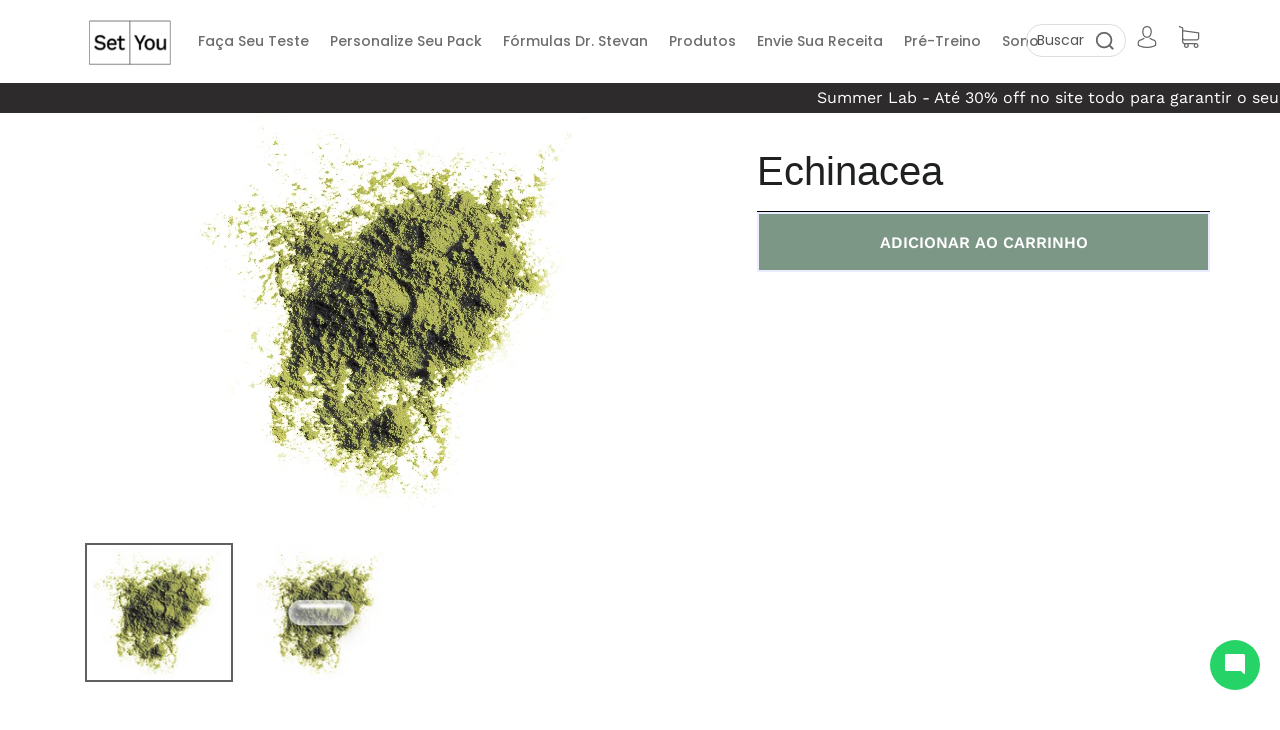

--- FILE ---
content_type: text/html; charset=utf-8
request_url: https://setyou.com.br/products/echinacea-400mg
body_size: 37546
content:
 <!doctype html>
<html class="no-js" lang="pt-BR">
  <head>
    <meta charset="utf-8">
    <!--[if IE]><meta http-equiv='X-UA-Compatible' content='IE=edge,chrome=1'><![endif]--> 
    <!-- Sentry Header -->
<script
  src="https://browser.sentry-cdn.com/7.19.0/bundle.min.js"
  integrity="sha384-ztBHD5Kyf+YJqkbZijnUhyS5dYdQDCEfB2QjYao1rVJ1qBpQn+WMbafstDcVTHnB"
  crossorigin="anonymous"
></script>
<script
  src="https://browser.sentry-cdn.com/7.19.0/bundle.tracing.min.js"
  integrity="sha384-/5wvZY/tU3sTQwAlcsIlA6t/dQDznm9XHSTNV8z7E+XGFMMd0IgG86MwrOky6FV+"
  crossorigin="anonymous"
></script>
<!-- End Sentry Header -->
    <script type="module">
    function uuidv4() {
  return 'xxxxxxxx-xxxx-4xxx-yxxx-xxxxxxxxxxxx'.replace(/[xy]/g, function(c) {
    var r = Math.random() * 16 | 0, v = c == 'x' ? r : (r & 0x3 | 0x8);
    return v.toString(16);
  });
  }
  uuidv4();
</script>
    
    

    
    <!-- Font Poppins -->
    <link href="//setyou.com.br/cdn/shop/t/103/assets/font-poppins.css?v=42734257583214403561749591425" rel="stylesheet" type="text/css" media="all" />
    

    <script>
      (function () {
        const url = new URL(window.location.href);
        const hasSrsltid = url.searchParams.has('srsltid');
        const utmTag = 'utmTagged';
    
        if (hasSrsltid) {
          sessionStorage.setItem(utmTag, 'true');
        }
    
        const alreadyTagged = url.searchParams.has('utm_source') || url.searchParams.has('utm_medium');
        const shouldTag = sessionStorage.getItem(utmTag) === 'true';
    
        if (shouldTag && !alreadyTagged) {
          sessionStorage.removeItem(utmTag);
    
          url.searchParams.set('utm_source', 'google');
          url.searchParams.set('utm_medium', 'organic');
          window.location.replace(url.toString());
        }
      })();
    </script>


    
    <link rel="shortcut icon" href="//setyou.com.br/cdn/shop/files/logo_setyou_02a88615-4b41-497d-b23c-e160da556de7_32x32.png?v=1696426544" type="image/png"/>

<title>
  
    Echinacea
    
    
    
      &ndash; Set You
    
  
</title>

    
  
    <!-- jQuery3.5.1 -->
    <script src="https://ajax.googleapis.com/ajax/libs/jquery/3.5.1/jquery.min.js" ></script>
  
    <!-- Helpers -->
    <!-- /snippets/social-meta-tags.liquid -->


  <meta property="og:type" content="website" />
  <meta property="og:site_name" content="Set You">
  <meta property="og:url" content="https://setyou.com.br/products/echinacea-400mg">
  <meta property="og:title" content="Echinacea">
  <meta property="og:type" content="product">
  <meta property="og:description" content="Suplementação Personalizada Set You
Utilizamos a ciência e a tecnologia para tornar o cuidado da saúde mais simples, seguro e acessível. Vitaminas e suplementos para seus objetivos. Recomendações personalizadas. ">

  <meta property="og:image" content="http://setyou.com.br/cdn/shop/files/ChaVerde_02_a6533854-da02-4ece-85d4-4f61f82d1cfc_1200x1200.png?v=1689873059">
  <meta property="og:image:secure_url" content="https://setyou.com.br/cdn/shop/files/ChaVerde_02_a6533854-da02-4ece-85d4-4f61f82d1cfc_1200x1200.png?v=1689873059">



  <meta property="og:price:amount" content="28,00">
  <meta property="og:price:currency" content="BRL">

<meta property="og:image" content="http://setyou.com.br/cdn/shop/files/ChaVerde_02_a6533854-da02-4ece-85d4-4f61f82d1cfc_1200x1200.png?v=1689873059"><meta property="og:image" content="http://setyou.com.br/cdn/shop/files/7U_ChaVerde_2x_2_41622c13-7e5e-43f3-9b5c-d275aff49388_1200x1200.png?v=1689873070">
<meta property="og:image:secure_url" content="https://setyou.com.br/cdn/shop/files/ChaVerde_02_a6533854-da02-4ece-85d4-4f61f82d1cfc_1200x1200.png?v=1689873059"><meta property="og:image:secure_url" content="https://setyou.com.br/cdn/shop/files/7U_ChaVerde_2x_2_41622c13-7e5e-43f3-9b5c-d275aff49388_1200x1200.png?v=1689873070">


<meta name="twitter:card" content="summary_large_image">
<meta name="twitter:title" content="Echinacea">
<meta name="twitter:description" content="Suplementação Personalizada Set You
Utilizamos a ciência e a tecnologia para tornar o cuidado da saúde mais simples, seguro e acessível. Vitaminas e suplementos para seus objetivos. Recomendações personalizadas. ">

    <link rel="canonical" href="https://setyou.com.br/products/echinacea-400mg">
    <meta name="viewport" content="width=device-width,initial-scale=1,shrink-to-fit=no">
    <meta name="theme-color" content="#252525">
    <meta name="google-site-verification" content="q8L5BDu_5vskxUBK_7nHWygszWQbfuDKKAcBUGJKL0M"/>
    
    
    
    <link href="//setyou.com.br/cdn/shop/t/103/assets/font-work-sans.css?v=132595630737028668221695316980" rel="stylesheet" type="text/css" media="all" />
    
    
    
    <link href="//setyou.com.br/cdn/shop/t/103/assets/timber.scss.css?v=28517243165202182811741973322" rel="stylesheet" type="text/css" media="all" />
    <link href="//setyou.com.br/cdn/shop/t/103/assets/theme.scss.css?v=161173957016412138271696966453" rel="stylesheet" type="text/css" media="all" />
    <link href="//setyou.com.br/cdn/shop/t/103/assets/tada-css.min.css?v=89789047552925940181757015210" rel="stylesheet" type="text/css" media="all" />
    
    <!-- Header hook for plugins -->
    <script>window.performance && window.performance.mark && window.performance.mark('shopify.content_for_header.start');</script><meta name="google-site-verification" content="q8L5BDu_5vskxUBK_7nHWygszWQbfuDKKAcBUGJKL0M">
<meta name="facebook-domain-verification" content="bz8oug3arcnyxpvggof9yvgqq5ly92">
<meta id="shopify-digital-wallet" name="shopify-digital-wallet" content="/27662221377/digital_wallets/dialog">
<link rel="alternate" type="application/json+oembed" href="https://setyou.com.br/products/echinacea-400mg.oembed">
<script async="async" src="/checkouts/internal/preloads.js?locale=pt-BR"></script>
<script id="shopify-features" type="application/json">{"accessToken":"ff4c7b390b20a2d59e1f8865cddef64f","betas":["rich-media-storefront-analytics"],"domain":"setyou.com.br","predictiveSearch":true,"shopId":27662221377,"locale":"pt-br"}</script>
<script>var Shopify = Shopify || {};
Shopify.shop = "setyoubr.myshopify.com";
Shopify.locale = "pt-BR";
Shopify.currency = {"active":"BRL","rate":"1.0"};
Shopify.country = "BR";
Shopify.theme = {"name":"v1.11.0 (setyou-shopify-storefront)","id":160344342806,"schema_name":"setyou-shopify-storefront","schema_version":"v1.11.0","theme_store_id":null,"role":"main"};
Shopify.theme.handle = "null";
Shopify.theme.style = {"id":null,"handle":null};
Shopify.cdnHost = "setyou.com.br/cdn";
Shopify.routes = Shopify.routes || {};
Shopify.routes.root = "/";</script>
<script type="module">!function(o){(o.Shopify=o.Shopify||{}).modules=!0}(window);</script>
<script>!function(o){function n(){var o=[];function n(){o.push(Array.prototype.slice.apply(arguments))}return n.q=o,n}var t=o.Shopify=o.Shopify||{};t.loadFeatures=n(),t.autoloadFeatures=n()}(window);</script>
<script id="shop-js-analytics" type="application/json">{"pageType":"product"}</script>
<script defer="defer" async type="module" src="//setyou.com.br/cdn/shopifycloud/shop-js/modules/v2/client.init-shop-cart-sync_Rd2MozZh.pt-BR.esm.js"></script>
<script defer="defer" async type="module" src="//setyou.com.br/cdn/shopifycloud/shop-js/modules/v2/chunk.common_Bl7cq5VU.esm.js"></script>
<script type="module">
  await import("//setyou.com.br/cdn/shopifycloud/shop-js/modules/v2/client.init-shop-cart-sync_Rd2MozZh.pt-BR.esm.js");
await import("//setyou.com.br/cdn/shopifycloud/shop-js/modules/v2/chunk.common_Bl7cq5VU.esm.js");

  window.Shopify.SignInWithShop?.initShopCartSync?.({"fedCMEnabled":true,"windoidEnabled":true});

</script>
<script id="__st">var __st={"a":27662221377,"offset":-10800,"reqid":"f186c954-369d-4a4f-8022-b15758a34467-1768791814","pageurl":"setyou.com.br\/products\/echinacea-400mg","u":"f9c4d35f2593","p":"product","rtyp":"product","rid":8402697552150};</script>
<script>window.ShopifyPaypalV4VisibilityTracking = true;</script>
<script id="form-persister">!function(){'use strict';const t='contact',e='new_comment',n=[[t,t],['blogs',e],['comments',e],[t,'customer']],o='password',r='form_key',c=['recaptcha-v3-token','g-recaptcha-response','h-captcha-response',o],s=()=>{try{return window.sessionStorage}catch{return}},i='__shopify_v',u=t=>t.elements[r],a=function(){const t=[...n].map((([t,e])=>`form[action*='/${t}']:not([data-nocaptcha='true']) input[name='form_type'][value='${e}']`)).join(',');var e;return e=t,()=>e?[...document.querySelectorAll(e)].map((t=>t.form)):[]}();function m(t){const e=u(t);a().includes(t)&&(!e||!e.value)&&function(t){try{if(!s())return;!function(t){const e=s();if(!e)return;const n=u(t);if(!n)return;const o=n.value;o&&e.removeItem(o)}(t);const e=Array.from(Array(32),(()=>Math.random().toString(36)[2])).join('');!function(t,e){u(t)||t.append(Object.assign(document.createElement('input'),{type:'hidden',name:r})),t.elements[r].value=e}(t,e),function(t,e){const n=s();if(!n)return;const r=[...t.querySelectorAll(`input[type='${o}']`)].map((({name:t})=>t)),u=[...c,...r],a={};for(const[o,c]of new FormData(t).entries())u.includes(o)||(a[o]=c);n.setItem(e,JSON.stringify({[i]:1,action:t.action,data:a}))}(t,e)}catch(e){console.error('failed to persist form',e)}}(t)}const f=t=>{if('true'===t.dataset.persistBound)return;const e=function(t,e){const n=function(t){return'function'==typeof t.submit?t.submit:HTMLFormElement.prototype.submit}(t).bind(t);return function(){let t;return()=>{t||(t=!0,(()=>{try{e(),n()}catch(t){(t=>{console.error('form submit failed',t)})(t)}})(),setTimeout((()=>t=!1),250))}}()}(t,(()=>{m(t)}));!function(t,e){if('function'==typeof t.submit&&'function'==typeof e)try{t.submit=e}catch{}}(t,e),t.addEventListener('submit',(t=>{t.preventDefault(),e()})),t.dataset.persistBound='true'};!function(){function t(t){const e=(t=>{const e=t.target;return e instanceof HTMLFormElement?e:e&&e.form})(t);e&&m(e)}document.addEventListener('submit',t),document.addEventListener('DOMContentLoaded',(()=>{const e=a();for(const t of e)f(t);var n;n=document.body,new window.MutationObserver((t=>{for(const e of t)if('childList'===e.type&&e.addedNodes.length)for(const t of e.addedNodes)1===t.nodeType&&'FORM'===t.tagName&&a().includes(t)&&f(t)})).observe(n,{childList:!0,subtree:!0,attributes:!1}),document.removeEventListener('submit',t)}))}()}();</script>
<script integrity="sha256-4kQ18oKyAcykRKYeNunJcIwy7WH5gtpwJnB7kiuLZ1E=" data-source-attribution="shopify.loadfeatures" defer="defer" src="//setyou.com.br/cdn/shopifycloud/storefront/assets/storefront/load_feature-a0a9edcb.js" crossorigin="anonymous"></script>
<script data-source-attribution="shopify.dynamic_checkout.dynamic.init">var Shopify=Shopify||{};Shopify.PaymentButton=Shopify.PaymentButton||{isStorefrontPortableWallets:!0,init:function(){window.Shopify.PaymentButton.init=function(){};var t=document.createElement("script");t.src="https://setyou.com.br/cdn/shopifycloud/portable-wallets/latest/portable-wallets.pt-br.js",t.type="module",document.head.appendChild(t)}};
</script>
<script data-source-attribution="shopify.dynamic_checkout.buyer_consent">
  function portableWalletsHideBuyerConsent(e){var t=document.getElementById("shopify-buyer-consent"),n=document.getElementById("shopify-subscription-policy-button");t&&n&&(t.classList.add("hidden"),t.setAttribute("aria-hidden","true"),n.removeEventListener("click",e))}function portableWalletsShowBuyerConsent(e){var t=document.getElementById("shopify-buyer-consent"),n=document.getElementById("shopify-subscription-policy-button");t&&n&&(t.classList.remove("hidden"),t.removeAttribute("aria-hidden"),n.addEventListener("click",e))}window.Shopify?.PaymentButton&&(window.Shopify.PaymentButton.hideBuyerConsent=portableWalletsHideBuyerConsent,window.Shopify.PaymentButton.showBuyerConsent=portableWalletsShowBuyerConsent);
</script>
<script data-source-attribution="shopify.dynamic_checkout.cart.bootstrap">document.addEventListener("DOMContentLoaded",(function(){function t(){return document.querySelector("shopify-accelerated-checkout-cart, shopify-accelerated-checkout")}if(t())Shopify.PaymentButton.init();else{new MutationObserver((function(e,n){t()&&(Shopify.PaymentButton.init(),n.disconnect())})).observe(document.body,{childList:!0,subtree:!0})}}));
</script>

<script>window.performance && window.performance.mark && window.performance.mark('shopify.content_for_header.end');</script>


    
  <!-- BEGIN app block: shopify://apps/microsoft-clarity/blocks/brandAgents_js/31c3d126-8116-4b4a-8ba1-baeda7c4aeea -->





<!-- END app block --><!-- BEGIN app block: shopify://apps/stape-conversion-tracking/blocks/gtm/7e13c847-7971-409d-8fe0-29ec14d5f048 --><script>
  window.lsData = {};
  window.dataLayer = window.dataLayer || [];
  window.addEventListener("message", (event) => {
    if (event.data?.event) {
      window.dataLayer.push(event.data);
    }
  });
  window.dataShopStape = {
    shop: "setyou.com.br",
    shopId: "27662221377",
  }
</script>

<!-- END app block --><!-- BEGIN app block: shopify://apps/microsoft-clarity/blocks/clarity_js/31c3d126-8116-4b4a-8ba1-baeda7c4aeea -->
<script type="text/javascript">
  (function (c, l, a, r, i, t, y) {
    c[a] = c[a] || function () { (c[a].q = c[a].q || []).push(arguments); };
    t = l.createElement(r); t.async = 1; t.src = "https://www.clarity.ms/tag/" + i + "?ref=shopify";
    y = l.getElementsByTagName(r)[0]; y.parentNode.insertBefore(t, y);

    c.Shopify.loadFeatures([{ name: "consent-tracking-api", version: "0.1" }], error => {
      if (error) {
        console.error("Error loading Shopify features:", error);
        return;
      }

      c[a]('consentv2', {
        ad_Storage: c.Shopify.customerPrivacy.marketingAllowed() ? "granted" : "denied",
        analytics_Storage: c.Shopify.customerPrivacy.analyticsProcessingAllowed() ? "granted" : "denied",
      });
    });

    l.addEventListener("visitorConsentCollected", function (e) {
      c[a]('consentv2', {
        ad_Storage: e.detail.marketingAllowed ? "granted" : "denied",
        analytics_Storage: e.detail.analyticsAllowed ? "granted" : "denied",
      });
    });
  })(window, document, "clarity", "script", "un6edegesh");
</script>



<!-- END app block --><script src="https://cdn.shopify.com/extensions/019b8ed3-90b4-7b95-8e01-aa6b35f1be2e/stape-remix-29/assets/widget.js" type="text/javascript" defer="defer"></script>
<script src="https://cdn.shopify.com/extensions/019b4bde-c2d2-70eb-ad40-f5f8eac29a07/pagbrasil-app-companion-66/assets/extrainfo.js" type="text/javascript" defer="defer"></script>
<script src="https://cdn.shopify.com/extensions/019b4bde-c2d2-70eb-ad40-f5f8eac29a07/pagbrasil-app-companion-66/assets/pagshield.js" type="text/javascript" defer="defer"></script>
<link href="https://monorail-edge.shopifysvc.com" rel="dns-prefetch">
<script>(function(){if ("sendBeacon" in navigator && "performance" in window) {try {var session_token_from_headers = performance.getEntriesByType('navigation')[0].serverTiming.find(x => x.name == '_s').description;} catch {var session_token_from_headers = undefined;}var session_cookie_matches = document.cookie.match(/_shopify_s=([^;]*)/);var session_token_from_cookie = session_cookie_matches && session_cookie_matches.length === 2 ? session_cookie_matches[1] : "";var session_token = session_token_from_headers || session_token_from_cookie || "";function handle_abandonment_event(e) {var entries = performance.getEntries().filter(function(entry) {return /monorail-edge.shopifysvc.com/.test(entry.name);});if (!window.abandonment_tracked && entries.length === 0) {window.abandonment_tracked = true;var currentMs = Date.now();var navigation_start = performance.timing.navigationStart;var payload = {shop_id: 27662221377,url: window.location.href,navigation_start,duration: currentMs - navigation_start,session_token,page_type: "product"};window.navigator.sendBeacon("https://monorail-edge.shopifysvc.com/v1/produce", JSON.stringify({schema_id: "online_store_buyer_site_abandonment/1.1",payload: payload,metadata: {event_created_at_ms: currentMs,event_sent_at_ms: currentMs}}));}}window.addEventListener('pagehide', handle_abandonment_event);}}());</script>
<script id="web-pixels-manager-setup">(function e(e,d,r,n,o){if(void 0===o&&(o={}),!Boolean(null===(a=null===(i=window.Shopify)||void 0===i?void 0:i.analytics)||void 0===a?void 0:a.replayQueue)){var i,a;window.Shopify=window.Shopify||{};var t=window.Shopify;t.analytics=t.analytics||{};var s=t.analytics;s.replayQueue=[],s.publish=function(e,d,r){return s.replayQueue.push([e,d,r]),!0};try{self.performance.mark("wpm:start")}catch(e){}var l=function(){var e={modern:/Edge?\/(1{2}[4-9]|1[2-9]\d|[2-9]\d{2}|\d{4,})\.\d+(\.\d+|)|Firefox\/(1{2}[4-9]|1[2-9]\d|[2-9]\d{2}|\d{4,})\.\d+(\.\d+|)|Chrom(ium|e)\/(9{2}|\d{3,})\.\d+(\.\d+|)|(Maci|X1{2}).+ Version\/(15\.\d+|(1[6-9]|[2-9]\d|\d{3,})\.\d+)([,.]\d+|)( \(\w+\)|)( Mobile\/\w+|) Safari\/|Chrome.+OPR\/(9{2}|\d{3,})\.\d+\.\d+|(CPU[ +]OS|iPhone[ +]OS|CPU[ +]iPhone|CPU IPhone OS|CPU iPad OS)[ +]+(15[._]\d+|(1[6-9]|[2-9]\d|\d{3,})[._]\d+)([._]\d+|)|Android:?[ /-](13[3-9]|1[4-9]\d|[2-9]\d{2}|\d{4,})(\.\d+|)(\.\d+|)|Android.+Firefox\/(13[5-9]|1[4-9]\d|[2-9]\d{2}|\d{4,})\.\d+(\.\d+|)|Android.+Chrom(ium|e)\/(13[3-9]|1[4-9]\d|[2-9]\d{2}|\d{4,})\.\d+(\.\d+|)|SamsungBrowser\/([2-9]\d|\d{3,})\.\d+/,legacy:/Edge?\/(1[6-9]|[2-9]\d|\d{3,})\.\d+(\.\d+|)|Firefox\/(5[4-9]|[6-9]\d|\d{3,})\.\d+(\.\d+|)|Chrom(ium|e)\/(5[1-9]|[6-9]\d|\d{3,})\.\d+(\.\d+|)([\d.]+$|.*Safari\/(?![\d.]+ Edge\/[\d.]+$))|(Maci|X1{2}).+ Version\/(10\.\d+|(1[1-9]|[2-9]\d|\d{3,})\.\d+)([,.]\d+|)( \(\w+\)|)( Mobile\/\w+|) Safari\/|Chrome.+OPR\/(3[89]|[4-9]\d|\d{3,})\.\d+\.\d+|(CPU[ +]OS|iPhone[ +]OS|CPU[ +]iPhone|CPU IPhone OS|CPU iPad OS)[ +]+(10[._]\d+|(1[1-9]|[2-9]\d|\d{3,})[._]\d+)([._]\d+|)|Android:?[ /-](13[3-9]|1[4-9]\d|[2-9]\d{2}|\d{4,})(\.\d+|)(\.\d+|)|Mobile Safari.+OPR\/([89]\d|\d{3,})\.\d+\.\d+|Android.+Firefox\/(13[5-9]|1[4-9]\d|[2-9]\d{2}|\d{4,})\.\d+(\.\d+|)|Android.+Chrom(ium|e)\/(13[3-9]|1[4-9]\d|[2-9]\d{2}|\d{4,})\.\d+(\.\d+|)|Android.+(UC? ?Browser|UCWEB|U3)[ /]?(15\.([5-9]|\d{2,})|(1[6-9]|[2-9]\d|\d{3,})\.\d+)\.\d+|SamsungBrowser\/(5\.\d+|([6-9]|\d{2,})\.\d+)|Android.+MQ{2}Browser\/(14(\.(9|\d{2,})|)|(1[5-9]|[2-9]\d|\d{3,})(\.\d+|))(\.\d+|)|K[Aa][Ii]OS\/(3\.\d+|([4-9]|\d{2,})\.\d+)(\.\d+|)/},d=e.modern,r=e.legacy,n=navigator.userAgent;return n.match(d)?"modern":n.match(r)?"legacy":"unknown"}(),u="modern"===l?"modern":"legacy",c=(null!=n?n:{modern:"",legacy:""})[u],f=function(e){return[e.baseUrl,"/wpm","/b",e.hashVersion,"modern"===e.buildTarget?"m":"l",".js"].join("")}({baseUrl:d,hashVersion:r,buildTarget:u}),m=function(e){var d=e.version,r=e.bundleTarget,n=e.surface,o=e.pageUrl,i=e.monorailEndpoint;return{emit:function(e){var a=e.status,t=e.errorMsg,s=(new Date).getTime(),l=JSON.stringify({metadata:{event_sent_at_ms:s},events:[{schema_id:"web_pixels_manager_load/3.1",payload:{version:d,bundle_target:r,page_url:o,status:a,surface:n,error_msg:t},metadata:{event_created_at_ms:s}}]});if(!i)return console&&console.warn&&console.warn("[Web Pixels Manager] No Monorail endpoint provided, skipping logging."),!1;try{return self.navigator.sendBeacon.bind(self.navigator)(i,l)}catch(e){}var u=new XMLHttpRequest;try{return u.open("POST",i,!0),u.setRequestHeader("Content-Type","text/plain"),u.send(l),!0}catch(e){return console&&console.warn&&console.warn("[Web Pixels Manager] Got an unhandled error while logging to Monorail."),!1}}}}({version:r,bundleTarget:l,surface:e.surface,pageUrl:self.location.href,monorailEndpoint:e.monorailEndpoint});try{o.browserTarget=l,function(e){var d=e.src,r=e.async,n=void 0===r||r,o=e.onload,i=e.onerror,a=e.sri,t=e.scriptDataAttributes,s=void 0===t?{}:t,l=document.createElement("script"),u=document.querySelector("head"),c=document.querySelector("body");if(l.async=n,l.src=d,a&&(l.integrity=a,l.crossOrigin="anonymous"),s)for(var f in s)if(Object.prototype.hasOwnProperty.call(s,f))try{l.dataset[f]=s[f]}catch(e){}if(o&&l.addEventListener("load",o),i&&l.addEventListener("error",i),u)u.appendChild(l);else{if(!c)throw new Error("Did not find a head or body element to append the script");c.appendChild(l)}}({src:f,async:!0,onload:function(){if(!function(){var e,d;return Boolean(null===(d=null===(e=window.Shopify)||void 0===e?void 0:e.analytics)||void 0===d?void 0:d.initialized)}()){var d=window.webPixelsManager.init(e)||void 0;if(d){var r=window.Shopify.analytics;r.replayQueue.forEach((function(e){var r=e[0],n=e[1],o=e[2];d.publishCustomEvent(r,n,o)})),r.replayQueue=[],r.publish=d.publishCustomEvent,r.visitor=d.visitor,r.initialized=!0}}},onerror:function(){return m.emit({status:"failed",errorMsg:"".concat(f," has failed to load")})},sri:function(e){var d=/^sha384-[A-Za-z0-9+/=]+$/;return"string"==typeof e&&d.test(e)}(c)?c:"",scriptDataAttributes:o}),m.emit({status:"loading"})}catch(e){m.emit({status:"failed",errorMsg:(null==e?void 0:e.message)||"Unknown error"})}}})({shopId: 27662221377,storefrontBaseUrl: "https://setyou.com.br",extensionsBaseUrl: "https://extensions.shopifycdn.com/cdn/shopifycloud/web-pixels-manager",monorailEndpoint: "https://monorail-edge.shopifysvc.com/unstable/produce_batch",surface: "storefront-renderer",enabledBetaFlags: ["2dca8a86"],webPixelsConfigList: [{"id":"2139291926","configuration":"{\"projectId\":\"un6edegesh\"}","eventPayloadVersion":"v1","runtimeContext":"STRICT","scriptVersion":"737156edc1fafd4538f270df27821f1c","type":"APP","apiClientId":240074326017,"privacyPurposes":[],"capabilities":["advanced_dom_events"],"dataSharingAdjustments":{"protectedCustomerApprovalScopes":["read_customer_personal_data"]}},{"id":"1902084374","configuration":"{\"pixelCode\":\"CT2TH5JC77UB52N3FPS0\"}","eventPayloadVersion":"v1","runtimeContext":"STRICT","scriptVersion":"22e92c2ad45662f435e4801458fb78cc","type":"APP","apiClientId":4383523,"privacyPurposes":["ANALYTICS","MARKETING","SALE_OF_DATA"],"dataSharingAdjustments":{"protectedCustomerApprovalScopes":["read_customer_address","read_customer_email","read_customer_name","read_customer_personal_data","read_customer_phone"]}},{"id":"784007446","configuration":"{\"accountID\":\"27662221377\"}","eventPayloadVersion":"v1","runtimeContext":"STRICT","scriptVersion":"c0a2ceb098b536858278d481fbeefe60","type":"APP","apiClientId":10250649601,"privacyPurposes":[],"dataSharingAdjustments":{"protectedCustomerApprovalScopes":["read_customer_address","read_customer_email","read_customer_name","read_customer_personal_data","read_customer_phone"]}},{"id":"115507478","eventPayloadVersion":"1","runtimeContext":"LAX","scriptVersion":"1","type":"CUSTOM","privacyPurposes":[],"name":"Stape GTM"},{"id":"shopify-app-pixel","configuration":"{}","eventPayloadVersion":"v1","runtimeContext":"STRICT","scriptVersion":"0450","apiClientId":"shopify-pixel","type":"APP","privacyPurposes":["ANALYTICS","MARKETING"]},{"id":"shopify-custom-pixel","eventPayloadVersion":"v1","runtimeContext":"LAX","scriptVersion":"0450","apiClientId":"shopify-pixel","type":"CUSTOM","privacyPurposes":["ANALYTICS","MARKETING"]}],isMerchantRequest: false,initData: {"shop":{"name":"Set You","paymentSettings":{"currencyCode":"BRL"},"myshopifyDomain":"setyoubr.myshopify.com","countryCode":"BR","storefrontUrl":"https:\/\/setyou.com.br"},"customer":null,"cart":null,"checkout":null,"productVariants":[{"price":{"amount":28.0,"currencyCode":"BRL"},"product":{"title":"Echinacea","vendor":"Set You","id":"8402697552150","untranslatedTitle":"Echinacea","url":"\/products\/echinacea-400mg","type":""},"id":"45320789262614","image":{"src":"\/\/setyou.com.br\/cdn\/shop\/files\/ChaVerde_02_a6533854-da02-4ece-85d4-4f61f82d1cfc.png?v=1689873059"},"sku":"7U01FITECHI400PURO","title":"Default Title","untranslatedTitle":"Default Title"}],"purchasingCompany":null},},"https://setyou.com.br/cdn","fcfee988w5aeb613cpc8e4bc33m6693e112",{"modern":"","legacy":""},{"shopId":"27662221377","storefrontBaseUrl":"https:\/\/setyou.com.br","extensionBaseUrl":"https:\/\/extensions.shopifycdn.com\/cdn\/shopifycloud\/web-pixels-manager","surface":"storefront-renderer","enabledBetaFlags":"[\"2dca8a86\"]","isMerchantRequest":"false","hashVersion":"fcfee988w5aeb613cpc8e4bc33m6693e112","publish":"custom","events":"[[\"page_viewed\",{}],[\"product_viewed\",{\"productVariant\":{\"price\":{\"amount\":28.0,\"currencyCode\":\"BRL\"},\"product\":{\"title\":\"Echinacea\",\"vendor\":\"Set You\",\"id\":\"8402697552150\",\"untranslatedTitle\":\"Echinacea\",\"url\":\"\/products\/echinacea-400mg\",\"type\":\"\"},\"id\":\"45320789262614\",\"image\":{\"src\":\"\/\/setyou.com.br\/cdn\/shop\/files\/ChaVerde_02_a6533854-da02-4ece-85d4-4f61f82d1cfc.png?v=1689873059\"},\"sku\":\"7U01FITECHI400PURO\",\"title\":\"Default Title\",\"untranslatedTitle\":\"Default Title\"}}]]"});</script><script>
  window.ShopifyAnalytics = window.ShopifyAnalytics || {};
  window.ShopifyAnalytics.meta = window.ShopifyAnalytics.meta || {};
  window.ShopifyAnalytics.meta.currency = 'BRL';
  var meta = {"product":{"id":8402697552150,"gid":"gid:\/\/shopify\/Product\/8402697552150","vendor":"Set You","type":"","handle":"echinacea-400mg","variants":[{"id":45320789262614,"price":2800,"name":"Echinacea","public_title":null,"sku":"7U01FITECHI400PURO"}],"remote":false},"page":{"pageType":"product","resourceType":"product","resourceId":8402697552150,"requestId":"f186c954-369d-4a4f-8022-b15758a34467-1768791814"}};
  for (var attr in meta) {
    window.ShopifyAnalytics.meta[attr] = meta[attr];
  }
</script>
<script class="analytics">
  (function () {
    var customDocumentWrite = function(content) {
      var jquery = null;

      if (window.jQuery) {
        jquery = window.jQuery;
      } else if (window.Checkout && window.Checkout.$) {
        jquery = window.Checkout.$;
      }

      if (jquery) {
        jquery('body').append(content);
      }
    };

    var hasLoggedConversion = function(token) {
      if (token) {
        return document.cookie.indexOf('loggedConversion=' + token) !== -1;
      }
      return false;
    }

    var setCookieIfConversion = function(token) {
      if (token) {
        var twoMonthsFromNow = new Date(Date.now());
        twoMonthsFromNow.setMonth(twoMonthsFromNow.getMonth() + 2);

        document.cookie = 'loggedConversion=' + token + '; expires=' + twoMonthsFromNow;
      }
    }

    var trekkie = window.ShopifyAnalytics.lib = window.trekkie = window.trekkie || [];
    if (trekkie.integrations) {
      return;
    }
    trekkie.methods = [
      'identify',
      'page',
      'ready',
      'track',
      'trackForm',
      'trackLink'
    ];
    trekkie.factory = function(method) {
      return function() {
        var args = Array.prototype.slice.call(arguments);
        args.unshift(method);
        trekkie.push(args);
        return trekkie;
      };
    };
    for (var i = 0; i < trekkie.methods.length; i++) {
      var key = trekkie.methods[i];
      trekkie[key] = trekkie.factory(key);
    }
    trekkie.load = function(config) {
      trekkie.config = config || {};
      trekkie.config.initialDocumentCookie = document.cookie;
      var first = document.getElementsByTagName('script')[0];
      var script = document.createElement('script');
      script.type = 'text/javascript';
      script.onerror = function(e) {
        var scriptFallback = document.createElement('script');
        scriptFallback.type = 'text/javascript';
        scriptFallback.onerror = function(error) {
                var Monorail = {
      produce: function produce(monorailDomain, schemaId, payload) {
        var currentMs = new Date().getTime();
        var event = {
          schema_id: schemaId,
          payload: payload,
          metadata: {
            event_created_at_ms: currentMs,
            event_sent_at_ms: currentMs
          }
        };
        return Monorail.sendRequest("https://" + monorailDomain + "/v1/produce", JSON.stringify(event));
      },
      sendRequest: function sendRequest(endpointUrl, payload) {
        // Try the sendBeacon API
        if (window && window.navigator && typeof window.navigator.sendBeacon === 'function' && typeof window.Blob === 'function' && !Monorail.isIos12()) {
          var blobData = new window.Blob([payload], {
            type: 'text/plain'
          });

          if (window.navigator.sendBeacon(endpointUrl, blobData)) {
            return true;
          } // sendBeacon was not successful

        } // XHR beacon

        var xhr = new XMLHttpRequest();

        try {
          xhr.open('POST', endpointUrl);
          xhr.setRequestHeader('Content-Type', 'text/plain');
          xhr.send(payload);
        } catch (e) {
          console.log(e);
        }

        return false;
      },
      isIos12: function isIos12() {
        return window.navigator.userAgent.lastIndexOf('iPhone; CPU iPhone OS 12_') !== -1 || window.navigator.userAgent.lastIndexOf('iPad; CPU OS 12_') !== -1;
      }
    };
    Monorail.produce('monorail-edge.shopifysvc.com',
      'trekkie_storefront_load_errors/1.1',
      {shop_id: 27662221377,
      theme_id: 160344342806,
      app_name: "storefront",
      context_url: window.location.href,
      source_url: "//setyou.com.br/cdn/s/trekkie.storefront.cd680fe47e6c39ca5d5df5f0a32d569bc48c0f27.min.js"});

        };
        scriptFallback.async = true;
        scriptFallback.src = '//setyou.com.br/cdn/s/trekkie.storefront.cd680fe47e6c39ca5d5df5f0a32d569bc48c0f27.min.js';
        first.parentNode.insertBefore(scriptFallback, first);
      };
      script.async = true;
      script.src = '//setyou.com.br/cdn/s/trekkie.storefront.cd680fe47e6c39ca5d5df5f0a32d569bc48c0f27.min.js';
      first.parentNode.insertBefore(script, first);
    };
    trekkie.load(
      {"Trekkie":{"appName":"storefront","development":false,"defaultAttributes":{"shopId":27662221377,"isMerchantRequest":null,"themeId":160344342806,"themeCityHash":"18161964517133115854","contentLanguage":"pt-BR","currency":"BRL","eventMetadataId":"48174b8f-1ddb-4576-a65d-7549145c6a12"},"isServerSideCookieWritingEnabled":true,"monorailRegion":"shop_domain","enabledBetaFlags":["65f19447"]},"Session Attribution":{},"S2S":{"facebookCapiEnabled":false,"source":"trekkie-storefront-renderer","apiClientId":580111}}
    );

    var loaded = false;
    trekkie.ready(function() {
      if (loaded) return;
      loaded = true;

      window.ShopifyAnalytics.lib = window.trekkie;

      var originalDocumentWrite = document.write;
      document.write = customDocumentWrite;
      try { window.ShopifyAnalytics.merchantGoogleAnalytics.call(this); } catch(error) {};
      document.write = originalDocumentWrite;

      window.ShopifyAnalytics.lib.page(null,{"pageType":"product","resourceType":"product","resourceId":8402697552150,"requestId":"f186c954-369d-4a4f-8022-b15758a34467-1768791814","shopifyEmitted":true});

      var match = window.location.pathname.match(/checkouts\/(.+)\/(thank_you|post_purchase)/)
      var token = match? match[1]: undefined;
      if (!hasLoggedConversion(token)) {
        setCookieIfConversion(token);
        window.ShopifyAnalytics.lib.track("Viewed Product",{"currency":"BRL","variantId":45320789262614,"productId":8402697552150,"productGid":"gid:\/\/shopify\/Product\/8402697552150","name":"Echinacea","price":"28.00","sku":"7U01FITECHI400PURO","brand":"Set You","variant":null,"category":"","nonInteraction":true,"remote":false},undefined,undefined,{"shopifyEmitted":true});
      window.ShopifyAnalytics.lib.track("monorail:\/\/trekkie_storefront_viewed_product\/1.1",{"currency":"BRL","variantId":45320789262614,"productId":8402697552150,"productGid":"gid:\/\/shopify\/Product\/8402697552150","name":"Echinacea","price":"28.00","sku":"7U01FITECHI400PURO","brand":"Set You","variant":null,"category":"","nonInteraction":true,"remote":false,"referer":"https:\/\/setyou.com.br\/products\/echinacea-400mg"});
      }
    });


        var eventsListenerScript = document.createElement('script');
        eventsListenerScript.async = true;
        eventsListenerScript.src = "//setyou.com.br/cdn/shopifycloud/storefront/assets/shop_events_listener-3da45d37.js";
        document.getElementsByTagName('head')[0].appendChild(eventsListenerScript);

})();</script>
<script
  defer
  src="https://setyou.com.br/cdn/shopifycloud/perf-kit/shopify-perf-kit-3.0.4.min.js"
  data-application="storefront-renderer"
  data-shop-id="27662221377"
  data-render-region="gcp-us-central1"
  data-page-type="product"
  data-theme-instance-id="160344342806"
  data-theme-name="setyou-shopify-storefront"
  data-theme-version="v1.11.0"
  data-monorail-region="shop_domain"
  data-resource-timing-sampling-rate="10"
  data-shs="true"
  data-shs-beacon="true"
  data-shs-export-with-fetch="true"
  data-shs-logs-sample-rate="1"
  data-shs-beacon-endpoint="https://setyou.com.br/api/collect"
></script>
</head>


  <body id="echinacea" class="orgafee-1.0.0 template-product">


    
  
    <style>


* {
  margin: 0;
  padding: 0;
  box-sizing: border-box;

}

.chatbot-toggler {
  position: fixed;
  bottom: 30px;
  right: 20px;
  outline: none;
  border: none;
  height: 50px;
  width: 50px;
  display: flex;
  cursor: pointer;
  align-items: center;
  justify-content: center;
  border-radius: 50%;
  background: #25D366;
  transition: all 0.2s ease;
  z-index:9999 !important;
}
body.show-chatbot .chatbot-toggler {
  transform: rotate(90deg);
}
.chatbot-toggler span {
  color: #fff;
  position: absolute;
}
.chatbot-toggler span:last-child,
body.show-chatbot .chatbot-toggler span:first-child  {
  opacity: 0;
}
body.show-chatbot .chatbot-toggler span:last-child {
  opacity: 1;
}
.chatbot {
  position: fixed;
  right: 35px;
  bottom: 90px;
  width: 420px;
  background: #ffffff;
  border-radius: 15px;
  overflow: hidden;
  opacity: 0;
  pointer-events: none;
  transform: scale(0.5);
  transform-origin: bottom right;
  box-shadow: 0 0 128px 0 rgba(0,0,0,0.1),
              0 32px 64px -48px rgba(0,0,0,0.5);
  transition: all 0.1s ease;
  z-index: 9999 !important
}
body.show-chatbot .chatbot {
  opacity: 1;
  pointer-events: auto;
  transform: scale(1);
}
.chatbot header {
  padding: 16px 0;
  position: relative;
  text-align: center;
  color: #fff;
  background: #252525;
  box-shadow: 0 2px 10px rgba(0,0,0,0.1);
}
.chatbot header span {
  position: absolute;
  right: 15px;
  top: 50%;
  display: none;
  cursor: pointer;
  transform: translateY(-50%);
}
header h2 {
  font-size: 1.4rem;
}
.chatbot .chatbox {
  overflow-y: auto;
  height: 510px;
  padding: 30px 20px 100px;
}
.chatbot :where(.chatbox, textarea)::-webkit-scrollbar {
  width: 6px;
}
.chatbot :where(.chatbox, textarea)::-webkit-scrollbar-track {
  background: #fff;
  border-radius: 25px;
}
.chatbot :where(.chatbox, textarea)::-webkit-scrollbar-thumb {
  background: #ccc;
  border-radius: 25px;
}
.chatbox .chat {
  display: flex;
  list-style: none;
}
.chatbox .outgoing {
  margin: 20px 0;
  justify-content: flex-end;
}
.chatbox .incoming span {
  width: 32px;
  height: 32px;
  color: #fff;
  cursor: default;
  text-align: center;
  line-height: 32px;
  align-self: flex-end;
  background: #252525;
  border-radius: 4px;
  margin: 0 10px 7px 0;
}
.chatbox .chat p {
  word-break: break-word;
  overflow-wrap: break-word;
  white-space: pre-wrap;
  padding: 12px 16px;
  border-radius: 10px 10px 0 10px;
  max-width: 75%;
  color: #fff;
  font-size: 0.95rem;
  background: #252525;
}
.chatbox .incoming p {
  border-radius: 10px 10px 10px 0;
}
.chatbox .chat p.error {
  color: #721c24;
  background: #f8d7da;
}
.chatbox .incoming p {
  color: #000;
  background: #f2f2f2;
}
.chatbot .chat-input {
  display: flex;
  gap: 5px;
  position: absolute;
  bottom: 0;
  width: 100%;
  background: #fff;
  padding: 3px 20px;
  border-top: 1px solid #ddd;
}
.chat-input textarea {
  height: 55px;
  width: 100%;
  border: none;
  outline: none;
  resize: none;
  padding: 15px 15px 15px 0;
  font-size: 0.95rem;
}
.chat-input span {
  align-self: flex-end;
  color: #252525;
  cursor: pointer;
  height: 55px;
  display: flex;
  align-items: center;
  visibility: hidden;
  font-size: 1.35rem;
}
.chat-input textarea:valid ~ span {
  visibility: visible;
}

@media (max-width: 490px) {
  .chatbot-toggler {
    right: 10px;
    bottom: 20px;
    height: 40px;
    width: 40px;
  }
  .chatbot {
    right: 0;
    bottom: 0;
    height: 90%;
    border-radius: 0;
    width: 90%;
  }
  .chatbot .chatbox {
    height: 90%;
    padding: 25px 15px 100px;
  }
  .chatbot .chat-input {
    padding: 5px 15px;
  }
  .chatbot header span {
    display: block;
  }

}

   li.chat.incoming {
    display: flex;
    align-items: center;
  }

  .centered {
    display: flex;
    align-items: center;
    justify-content: center;
    padding-right: 10px;
  }

</style>

    <link rel="stylesheet" href="https://fonts.googleapis.com/css2?family=Material+Symbols+Outlined:opsz,wght,FILL,GRAD@48,400,0,0" />
    <link rel="stylesheet" href="https://fonts.googleapis.com/css2?family=Material+Symbols+Rounded:opsz,wght,FILL,GRAD@48,400,1,0" />
    <button class="chatbot-toggler">
      <span class="material-symbols-rounded">mode_comment</span>
      <span class="material-symbols-outlined">close</span>
    </button>
    <div class="chatbot">
      <header>
        <h2 style="color:#fff">Atendimento SetYou</h2>
        <span class="close-btn material-symbols-outlined">close</span>
      </header>
      <ul class="chatbox">
<li class="chat incoming">
  <div class="centered">
    <img alt="setyou-logo" src="https://setyou.com.br/cdn/shop/files/ID-01_43ee1b14-c459-4d75-b09e-4a5918a946b1_150x.png?v=1614327840" width="80px" height="57px">
  </div>
  <p>Olá! 👋<br>Como podemos te ajudar hoje?</p>
</li>
      </ul>
      <div class="chat-input">

        <textarea style="min-height: initial;" placeholder="Digite sua mensagem..." spellcheck="false" required></textarea>
        <span id="send-btn" class="material-symbols-rounded">send</span>

      </div>
    </div>

<script>
  const chatbotToggler = document.querySelector(".chatbot-toggler");
const closeBtn = document.querySelector(".close-btn");
const chatbox = document.querySelector(".chatbox");
const chatInput = document.querySelector(".chat-input textarea");
const sendChatBtn = document.querySelector(".chat-input span");

let userMessage = null;
const inputInitHeight = chatInput.scrollHeight;

const createChatLi = (message, className) => {
  const chatLi = document.createElement("li");
  chatLi.classList.add("chat", className);
  const chatContent = className === "outgoing" ? '<p></p>' : '<img src="https://setyou.com.br/cdn/shop/files/ID-01_43ee1b14-c459-4d75-b09e-4a5918a946b1_150x.png?v=1614327840" width="80px" height="50px"><p></p>';
  chatLi.innerHTML = chatContent;
  chatLi.querySelector("p").textContent = message;
  return chatLi;
};

const generateResponse = async (chatElement) => {
  const API_URL = "https://setyou-prd.rj.r.appspot.com/v1/support-chat";
  const messageElement = chatElement.querySelector("p");

  try {
    const uuid = uuidv4();
    const response = await fetch(API_URL, {
      method: "POST",
      headers: {
        "Content-Type": "application/json",
      },
      body: JSON.stringify({
        message: userMessage,
        pageUrl: window.location.href,
        uuid: `${uuid}`
      })
    });
    const data = await response.text();
    messageElement.innerHTML = replaceLinksInString(data).replace(/<p><\/p>/g, '');
  } catch (error) {
    messageElement.classList.add("error");
    messageElement.textContent = "Ops! Algo deu errado, favor tentar novamente.";
  } finally {
    chatbox.scrollTo(0, chatbox.scrollHeight);
  }
};

const handleChat = () => {
  userMessage = chatInput.value.trim();
  if (!userMessage) return;

  chatInput.value = "";
  chatInput.style.height = `${inputInitHeight}px`;

  chatbox.appendChild(createChatLi(userMessage, "outgoing"));
  chatbox.scrollTo(0, chatbox.scrollHeight);

  setTimeout(() => {
    const incomingChatLi = createChatLi("Digitando...", "incoming");
    chatbox.appendChild(incomingChatLi);
    chatbox.scrollTo(0, chatbox.scrollHeight);
    generateResponse(incomingChatLi);
  }, 600);
};

chatInput.addEventListener("input", () => {
  chatInput.style.height = `${inputInitHeight}px`;
  chatInput.style.height = `${chatInput.scrollHeight}px`;
});

chatInput.addEventListener("keydown", (e) => {
  if (e.key === "Enter" && !e.shiftKey && window.innerWidth > 800) {
    e.preventDefault();
    handleChat();
  }
});

sendChatBtn.addEventListener("click", handleChat);
closeBtn.addEventListener("click", () => document.body.classList.remove("show-chatbot"));
chatbotToggler.addEventListener("click", () => document.body.classList.toggle("show-chatbot"));

function uuidv4() {
  return 'xxxxxxxx-xxxx-4xxx-yxxx-xxxxxxxxxxxx'.replace(/[xy]/g, function(c) {
    var r = Math.random() * 16 | 0, v = c == 'x' ? r : (r & 0x3 | 0x8);
    return v.toString(16);
  });
}
  
function replaceLinksInString(inputString) {
  var urlRegex = /(https?:\/\/[^\s]+)/g;
  var replacedString = inputString.replace(urlRegex, function(url) {
    if (url.length > 0 && url[url.length - 1] === '.') {
      url = url.slice(0, -1);
    }
    return "<a target='_blank' style='color:blue;' href='" + url + "'>" + url + "</a>";
  });

  return replacedString;
}
</script>

    <div id="shopify-section-header2" class="shopify-section"><style>
    .search-see-more {
      display: flex;
      align-items: center;
      padding: 12px 15px;
      border-bottom: 1px solid #f0f0f0;
      transition: background-color 0.2s ease;
      text-decoration: none;
      color: #007bff;
      font-weight: 500;
      cursor: pointer;
      justify-content: center;
    }

    .search-see-more:hover {
      background-color: #f8f9fa;
      color: #0056b3;
    }

    .mobile-search-see-more {
      display: flex;
      align-items: center;
      padding: 15px 20px;
      border-bottom: 1px solid #f0f0f0;
      text-decoration: none;
      color: #007bff;
      font-weight: 500;
      cursor: pointer;
      justify-content: center;
    }

    .mobile-search-see-more:hover {
      background-color: #f8f9fa;
      color: #0056b3;
    }
    /* .cart-link {display: none !important} */
    #shopify-section-header2 .toolbox { justify-content: right }

    .main-menu .site-nav__item .site-nav__link {
        font-family: 'Poppins', sans-serif;
    }
    .site-nav__link {
        font-family: 'Poppins', sans-serif;
    }
    .two-twelfths {
        width: 11.666%;
    }
      @media only screen and (min-width: 992px) {
      #shopify-section-header2 .site-header__logo-image {
        margin: auto;
      }
    }

    /* Estilos para o campo de busca */

    .search-dropdown button,
    .js-search-results button {
      display: block;
    }
    .search-container {
      position: relative;
      display: inline-block;
    }

    .search-form-header {
      position: relative;
      display: flex;
      align-items: center;
    }

    .search-input {
      width: 100px;
      padding: 5px 30px 5px 10px;
      border: 1px solid #ddd;
      border-radius: 25px;
      font-size: 14px;
      outline: none;
      transition: all 0.3s ease;
      font-family: 'Poppins', sans-serif;
      position:relative;
      z-index: 1;
    }

    .search-input:focus {
      border-color: #333;
      box-shadow: 0 0 5px rgba(0,0,0,0.1);
      width: 250px;
      z-index:100;
      background-color:white
    }

    .search-dropdown,
    .js-search-dropdown{
      position: absolute;
      top: 100%;
      left: 0;
      right: 0;
      z-index: 10000; /* acima de qualquer coisa do input/form */
    }

    .search-container .svg-icon{
      fill: #ffffff;
      color: #666;
    }

    .search-submit {
      position: absolute;
      right: 0;
      background: none;
      border: none;
      cursor: pointer;
      border-radius: 50%;
      display: flex;
      align-items: center;
      justify-content: center;
    }

    .search-submit:hover {
      background-color: #f5f5f5;
    }

    .search-submit svg {
      width: 18px;
      height: 18px;
    }

    /* Mantém a hierarquia correta */
  .header-search {
    position: relative;
    z-index: 1; /* padrão */
  }

  /* Quando o input estiver focado, eleva o container inteiro */
  .header-search:focus{
    z-index: 9999; /* fica acima de tudo */
    position: relative;
    width: 250px;
  }
  .search-container.expanded{
    z-index: 9999; /* fica acima de tudo */
    position: relative;
    width: 250px;
  }
  .search-container.expanded .search-input {
    width: 250px;
    z-index: 9999;
  }

  .search-container.expanded .search-dropdown {
    width: 250px;
    z-index: 10000;
  }
  .search-submit:focus{
    z-index: 9999; /* fica acima de tudo */
    position: relative;
    width: 250px;    
  }
  .js-search-submit:focus{
    z-index: 9999; /* fica acima de tudo */
    position: relative;
    width: 250px;    
  }

    /* Estilos para o dropdown de busca */
    .search-dropdown {
      position: absolute;
      top: 100%;
      left: 0;
      right: 0;
      background: white;
      border: 1px solid #ddd;
      border-top: none;
      border-radius: 0 0 10px 10px;
      max-height: 400px;
      overflow-y: auto;
      z-index: 1000;
      display: none;
      box-shadow: 0 4px 15px rgba(0,0,0,0.1);
    }

    .search-dropdown.active {
      display: block;
      width: 250px;
    }

    .search-results {
      padding: 0;
      margin: 0;
      list-style: none;
    }

    .search-result-item {
      display: flex;
      align-items: center;
      padding: 12px 15px;
      border-bottom: 1px solid #f0f0f0;
      transition: background-color 0.2s ease;
      text-decoration: none;
      color: inherit;
      width: 100%;
    }

    .search-result-item:hover {
      background-color: #f8f9fa;
    }

    .search-result-image {
      width: 50px;
      height: 50px;
      object-fit: cover;
      border-radius: 5px;
      margin-right: 12px;
    }

    .search-result-content {
      flex: 1;
    }

    .search-result-title {
      font-weight: 500;
      font-size: 14px;
      margin: 0 0 4px 0;
      line-height: 1.3;
    }

    .search-result-price {
      font-size: 13px;
      color: #666;
      margin: 0;
    }

    .search-no-results {
      padding: 20px 15px;
      text-align: center;
      color: #666;
      font-style: italic;
    }

    .search-loading {
      padding: 20px 15px;
      text-align: center;
      color: #666;
    }

    /* Responsivo para mobile */
    @media only screen and (max-width: 768px) {
      .search-container {
        display: none; /* Esconde no mobile para não sobrecarregar */
      }
    }

    /* Para o dropdown de busca no mobile */

    .search-dropdown-mobile {
      display: none;
      position: fixed;
      top: 0;
      left: 0;
      width: 100%;
      height: auto;
      background: white;
      z-index: 9999;
      flex-direction: column;
        height: 100vh; /* Usar altura total da viewport */
        overflow: hidden; /* Previne scroll do body */
    }

    .search-dropdown-mobile.active {
      display: flex;
    }

    .search-dropdown-mobile-header {
      padding: 20px;
      border-bottom: 1px solid #eee;
      display: flex;
      align-items: center;
      justify-content: space-between;
      flex-shrink: 0; /* Impede que o header encolha */
    }

    .search-dropdown-mobile .search-input {
      width: 100%;
      font-size: 16px;
      padding: 12px;
      border-radius: 8px;
      margin-right: 10px;
    }

    .search-close {
      background: none;
      border: none;
      font-size: 24px;
      cursor: pointer;
      width: 40px;
      height: 40px;
      border-radius: 50%;
      display: flex;
      align-items: center;
      justify-content: center;
    }

    .search-dropdown-mobile-content {
      flex: 1;
      overflow-y: auto;
      padding: 10px 0;
      min-height: 0; /* Importante para flexbox funcionar corretamente */
      -webkit-overflow-scrolling: touch;
    }

    .mobile-search-results {
      list-style: none;
padding: 0 0 100px 0;
      margin: 0;
    }

    .mobile-search-result-item {
      display: flex;
      align-items: center;
      padding: 15px 20px;
      border-bottom: 1px solid #f0f0f0;
      text-decoration: none;
      color: inherit;
    }

    .mobile-search-result-item:hover {
      background-color: #f8f9fa;
    }

    .mobile-search-result-image {
      width: 60px;
      height: 60px;
      object-fit: cover;
      border-radius: 8px;
      margin-right: 15px;
    }

    .mobile-search-result-title {
      font-weight: 500;
      font-size: 15px;
      margin: 0 0 5px 0;
      line-height: 1.3;
    }

    .mobile-search-result-price {
      font-size: 14px;
      color: #666;
      margin: 0;
    }

    @media (max-width: 1000px){
      .svg-icon {
        width: 30px;
        height: 30px;
        opacity: .6;
        margin: 10px 15px 0 0 !important;
        transform: scale(.8);
      }
      .site-header .site-nav--mobile .svg-icon {
        width: 30px;
        height: 30px;
      }
      .site-header .site-nav--mobile {
        margin: 0;
        display: flex;
        align-items: center;
      }
    }
</style>

<div
  data-section-id="header2"
  data-section-type="header-section"
  data-template="product"
  data-header-layout="2"
>
  <div id="NavDrawer" class="drawer drawer--left">
      <div class="drawer__inner drawer-left__inner">
    

    <ul class="mobile-mainmenu">      
      
      
      

<li class="mobile-nav__item" data-url="/pages/monte-seu-multi-setyou">
  <a href="/pages/monte-seu-multi-setyou" class="site-nav__link">
    <span>Faça seu Teste</span>              
  </a>      
</li>

      
      

<li class="mobile-nav__item" data-url="https://setyou.com.br/collections/compra-livre">
  <a href="https://setyou.com.br/collections/compra-livre" class="site-nav__link">
    <span>Personalize seu Pack</span>              
  </a>      
</li>

      
      

<li class="mobile-nav__item" data-url="https://setyou.com.br/pages/protocolos-dr-stevan">
  <a href="https://setyou.com.br/pages/protocolos-dr-stevan" class="site-nav__link">
    <span>Fórmulas Dr. Stevan</span>              
  </a>      
</li>

      
      

<li class="mobile-nav__item" data-url="https://setyou.com.br/pages/products">
  <a href="https://setyou.com.br/pages/products" class="site-nav__link">
    <span>Produtos</span>              
  </a>      
</li>

      
      

<li class="mobile-nav__item" data-url="https://setyou.com.br/pages/envie-sua-prescricao">
  <a href="https://setyou.com.br/pages/envie-sua-prescricao" class="site-nav__link">
    <span>Envie sua Receita</span>              
  </a>      
</li>

      
      

<li class="mobile-nav__item" data-url="https://setyou.com.br/pages/pre-treino">
  <a href="https://setyou.com.br/pages/pre-treino" class="site-nav__link">
    <span>Pré-treino</span>              
  </a>      
</li>

      
      

<li class="mobile-nav__item" data-url="https://setyou.com.br/pages/multi-sono">
  <a href="https://setyou.com.br/pages/multi-sono" class="site-nav__link">
    <span>Sono</span>              
  </a>      
</li>

      
            
    </ul>

    <ul class="mobile-tools">
      
      
      
      
    </ul>
  </div>


  </div>
  <div id="ShopDrawer">
    <div class="extra-info" style="background:#ffffff;">
      <div class="close-icon">
        <svg class="svg-icon">
          <use xlink:href="#xclose"/>
        </svg>
      </div>
      <div class="logo-side mb-30">
        <a href="https://setyou.com.br" aria-label="Homepage">
          
        </a>
      </div>
      <div class="side-info mb-30">
        <div class="header__lang-currency mb-30">
          
          
        </div>
        
        
          <div class="contact-list mb-30">
            <div>Phone Number</div>
            <p></p>
          </div>
        
        
          <div class="contact-list mb-30">
            <div>Email Address</div>
            <p></p>
          </div>
        
      </div>
      <div class="instagram">
        
        
        
        
        
        
      </div>
      <div class="social-icon-right mt-20">
        <a href="#" title="Facebook">
            <svg class="svg-icon">
              <use xlink:href="#facebook"/>
            </svg>
          </a>
        <a href="#" title="Twitter">
            <svg class="svg-icon">
              <use xlink:href="#twitter"/>
            </svg>
          </a>
        <a href="#" title="Youtube">
            <svg class="svg-icon">
              <use xlink:href="#youtube"/>
            </svg>
          </a>
        <a href="#" title="Instagram">
            <svg class="svg-icon">
              <use xlink:href="#instagram"/>
            </svg>
          </a>
        <a href="#" title="Whatapp">
            <svg class="svg-icon">
              <use xlink:href="#whatsapp"/>
            </svg>
          </a>
      </div>
    </div>
  </div>
  <div class="header-container drawer__header-container">
    <div class="header-wrapper" data-header-wrapper>
      <header class="site-header header-transparent" role="banner">
        <div class="heder-area large--hide" style="padding: 5px 0;">
          <div class="wrapper">
            <div class="grid--full grid--table">
              <div class="grid__item one-quarter">
                <div class="site-nav--open site-nav--mobile">
                  
                  <button
                    type="button"
                    class="icon-fallback-text site-nav__link site-nav__link--burger js-drawer-open-button-left"
                    aria-controls="NavDrawer"
                    aria-label="burguer-icon"
                    title="Burguer"
                  >
                    <span class="burger-icon burger-icon--top"></span>
                    <span class="burger-icon burger-icon--mid"></span>
                    <span class="burger-icon burger-icon--bottom"></span>
                  </button>
                  
                  <!-- Campo de busca mobile -->
                  
                      <button
                        type="button"
                        class="site-nav__link site-nav__link--icon js-search-dropdown-mobile-toggle"
                        aria-label="Buscar"
                      >
                        <svg class="svg-icon">
                          <use xlink:href="#magnifying-glass"/>
                        </svg>
                      </button>
                  
                </div>
              </div>

              <div class="grid__item two-quarters">
                <div class="header-logo">
                  <a href="/">
                    
                      
                        <img
                          class="site-header__logo-image"
                          style="height:80px"
                          src="//setyou.com.br/cdn/shop/files/logosetyoumenor_150x.png?v=1749595377"
                          srcset="//setyou.com.br/cdn/shop/files/logosetyoumenor_150x.png?v=1749595377 1x, //setyou.com.br/cdn/shop/files/logosetyoumenor_300x@2x.png?v=1749595377 2x"
                          alt="Set You"
                          itemprop="logo"
                        >
                      
                    
                  </a>
                </div>
              </div>

              <div class="grid__item one-quarter">
                <ul class="toolbox">
                  <li class="site-nav__item site-nav__expanded-item site-nav__item--compressed unser-icon">
                    <a
                      class="site-nav__link site-nav__link--icon"
                      href="https://customer.setyou.com.br/"
                      target="_blank"
                      aria-label="Área de Clientes"
                    >
                      <span
                        class="icon-fallback-text"
                        title="Fazer login"
                      >
                        <svg class="svg-icon">
                          <use xlink:href="#avatar"/>
                        </svg>
                      </span>
                    </a>
                  </li>
                  <li class="site-nav__item site-nav__item--compressed cart-icon">
                    <a
                      href="/cart"
                      class="site-nav__link site-nav__link--icon cart-link js-drawer-open-button-right"
                      aria-label="Carrinho"
                      data-cart-drawer
                    >
                      <span class="icon-fallback-text" title="Carrinho">
                        <svg class="svg-icon">
                          <use xlink:href="#shopping-cart"/>
                        </svg>
                      </span>
                      <span
                        class="cart-link__bubble"
                      ></span>
                    </a>
                  </li>
                </ul>
              </div>
            </div>
          </div>
        </div>
        <div id="sticky-header" class="main-menu-area d-none d-lg-block medium-down--hide">
          <div class="wrapper">
            <div class="menu-border">
              <div class="grid--full grid--table">
                <div class="grid__item two-twelfths">
                  <div class="header-logo">
                    <a href="/">
                    
                      
                        <img
                          class="site-header__logo-image"
                          style="height:80px"
                          src="//setyou.com.br/cdn/shop/files/logosetyoumenor_150x.png?v=1749595377"
                          srcset="//setyou.com.br/cdn/shop/files/logosetyoumenor_150x.png?v=1749595377 1x, //setyou.com.br/cdn/shop/files/logosetyoumenor_300x@2x.png?v=1749595377 2x"
                          alt="Set You"
                          itemprop="logo"
                        >
                      
                    
                    </a>
                  </div>
                </div>
                <div class="grid__item align-left">
                  
                  <ul class="main-menu">
                    
                      
                        
<li class="site-nav__item site-nav__expanded-item " data-url="/pages/monte-seu-multi-setyou">
  <a href="/pages/monte-seu-multi-setyou" class="site-nav__link">
    <span>Faça seu Teste</span>              
  </a>      
</li>

                      
                        
<li class="site-nav__item site-nav__expanded-item " data-url="https://setyou.com.br/collections/compra-livre">
  <a href="https://setyou.com.br/collections/compra-livre" class="site-nav__link">
    <span>Personalize seu Pack</span>              
  </a>      
</li>

                      
                        
<li class="site-nav__item site-nav__expanded-item " data-url="https://setyou.com.br/pages/protocolos-dr-stevan">
  <a href="https://setyou.com.br/pages/protocolos-dr-stevan" class="site-nav__link">
    <span>Fórmulas Dr. Stevan</span>              
  </a>      
</li>

                      
                        
<li class="site-nav__item site-nav__expanded-item " data-url="https://setyou.com.br/pages/products">
  <a href="https://setyou.com.br/pages/products" class="site-nav__link">
    <span>Produtos</span>              
  </a>      
</li>

                      
                        
<li class="site-nav__item site-nav__expanded-item " data-url="https://setyou.com.br/pages/envie-sua-prescricao">
  <a href="https://setyou.com.br/pages/envie-sua-prescricao" class="site-nav__link">
    <span>Envie sua Receita</span>              
  </a>      
</li>

                      
                        
<li class="site-nav__item site-nav__expanded-item " data-url="https://setyou.com.br/pages/pre-treino">
  <a href="https://setyou.com.br/pages/pre-treino" class="site-nav__link">
    <span>Pré-treino</span>              
  </a>      
</li>

                      
                        
<li class="site-nav__item site-nav__expanded-item " data-url="https://setyou.com.br/pages/multi-sono">
  <a href="https://setyou.com.br/pages/multi-sono" class="site-nav__link">
    <span>Sono</span>              
  </a>      
</li>

                      
                    
                  </ul>
                  
                </div>
                <div class="grid__item large--three-twelfths align-left header-list-icons">
                  <!-- Campo de busca desktop com dropdown -->
                  
                    <div class="header-search search-container">
                      <div class="search-form-header">
                        <input
                          type="search"
                          name="q"
                          placeholder="Buscar"
                          class="search-input js-search-input"
                          autocomplete="off"
                        >
                        <button type="button" class="search-submit js-search-submit" aria-label="Buscar">
                          <svg class="svg-icon" viewBox="0 0 24 24" fill="none" stroke="currentColor" stroke-width="2">
                            <circle cx="11" cy="11" r="8"></circle>
                            <path d="m21 21-4.35-4.35"></path>
                          </svg>
                        </button>
                      </div>
                      <div class="search-dropdown js-search-dropdown">
                        <div class="search-loading" style="display: none;">Buscando produtos...</div>
                        <ul class="search-results js-search-results"></ul>
                        <div class="search-no-results" style="display: none;">Nenhum produto encontrado</div>
                      </div>
                    </div>
                  

                  <ul class="toolbox">
                    

                    <li class="site-nav__item site-nav__expanded-item site-nav__item--compressed unser-icon">
                      <a
                        class="site-nav__link site-nav__link--icon"
                        href="https://customer.setyou.com.br/"
                        target="_blank"
                        aria-label="Área de Clientes"
                      >
                        <span
                          class="icon-fallback-text"
                          title="Fazer login"
                        >
                          <svg class="svg-icon">
                            <use xlink:href="#avatar"/>
                          </svg>
                        </span>
                      </a>
                    </li>

                    
                      <li class="site-nav__item site-nav__item--compressed cart-icon">
                        <a
                          href="/cart"
                          class="site-nav__link site-nav__link--icon cart-link js-drawer-open-button-right"
                          aria-label="Carrinho"
                          data-cart-drawer
                        >
                          <span class="icon-fallback-text" title="Carrinho">
                            <svg class="svg-icon">
                              <use xlink:href="#shopping-cart"/>
                            </svg>
                          </span>
                          <span
                            class="cart-link__bubble"
                          ></span>
                          <span class="cart-link__bubble">0</span>
                        </a>
                      </li>
                    
                  </ul>
                  
                </div>
              </div>
            </div>
          </div>
        </div>
      </header>
    </div>
  </div>

  <!-- Dropdown de busca para mobile -->
  <div id="search-dropdown-mobile" class="search-dropdown-mobile">
    <div class="search-dropdown-mobile-header">
      <input
        type="search"
        name="q"
        placeholder="Buscar em Produtos..."
        class="search-input js-mobile-search-input"
        autocomplete="off"
        autofocus
      >
      <button type="button" class="search-close js-search-dropdown-mobile-close">&times;</button>
    </div>
    <div class="search-dropdown-mobile-content">
      <div class="search-loading" style="display: none;">Buscando produtos...</div>
      <ul class="mobile-search-results js-mobile-search-results"></ul>
      <div class="search-no-results" style="display: none;">Nenhum produto encontrado</div>
    </div>
  </div>
</div>

<!-- SCRIPT ÚNICO E CORRIGIDO -->
<script>
// Funções para controlar o scroll do body quando o dropdown mobile estiver ativo

// Função para bloquear o scroll do body
function lockBodyScroll() {
  const body = document.body;
  const scrollY = window.scrollY;
  
  body.style.position = 'fixed';
  body.style.top = `-${scrollY}px`;
  body.style.width = '100%';
  body.style.overflow = 'hidden';
  
  // Armazenar a posição do scroll para restaurar depois
  body.dataset.scrollY = scrollY;
}

// Função para desbloquear o scroll do body
function unlockBodyScroll() {
  const body = document.body;
  const scrollY = parseInt(body.dataset.scrollY || '0');
  
  body.style.position = '';
  body.style.top = '';
  body.style.width = '';
  body.style.overflow = '';
  
  // Restaurar a posição do scroll
  window.scrollTo(0, scrollY);
}
document.addEventListener('DOMContentLoaded', function () {
  // Verificar se já existe uma instância de busca rodando
  if (window.searchInitialized) {
    console.log('Sistema de busca já inicializado');
    return;
  }
  window.searchInitialized = true;

  // Elementos do desktop
  const searchInput = document.querySelector('.js-search-input');
  const searchDropdown = document.querySelector('.js-search-dropdown');
  const searchResults = document.querySelector('.js-search-results');
  const searchSubmit = document.querySelector('.js-search-submit');
  const searchLoading = searchDropdown?.querySelector('.search-loading');
  const searchNoResults = searchDropdown?.querySelector('.search-no-results');
  const headerSearch = document.querySelector('.header-search');

  // Elementos do mobile
  const mobileSearchToggle = document.querySelector('.js-search-dropdown-mobile-toggle');
  const mobileSearchDropdown = document.getElementById('search-dropdown-mobile');
  const mobileSearchClose = document.querySelector('.js-search-dropdown-mobile-close');
  const mobileSearchInput = document.querySelector('.js-mobile-search-input');
  const mobileSearchResults = document.querySelector('.js-mobile-search-results');
  const mobileSearchLoading = mobileSearchDropdown?.querySelector('.search-loading');
  const mobileSearchNoResults = mobileSearchDropdown?.querySelector('.search-no-results');

  let searchTimeout;
  let collectionProducts = []; // Cache dos produtos da collection

  // Função para carregar produtos da collection na inicialização
  async function loadCollectionProducts() {
    try {
      let page = 1;
      let hasMore = true;
      let allProducts = [];

      while (hasMore) {
        const response = await fetch(`/collections/multis-prontos/products.json?page=${page}`);
        if (!response.ok) break;

        const data = await response.json();
        const products = data.products || [];

        if (products.length > 0) {
          allProducts = allProducts.concat(products);
          page++;
        } else {
          hasMore = false;
        }
      }

      collectionProducts = allProducts;
    } catch (error) {
    }
  }

  // Carregar produtos da collection quando a página carrega
  loadCollectionProducts();

  // Função para buscar produtos da collection "multis-prontos"
  async function searchProducts(query, isMobile = false) {
    if (query.length < 2) {
      hideResults(isMobile);
      return;
    }

    showLoading(isMobile);

    // Se já temos os produtos em cache, usar diretamente
    if (collectionProducts.length > 0) {
      const filteredProducts = collectionProducts.filter((product) => {
        const titleMatch = product.title.toLowerCase().includes(query.toLowerCase());
        const tagMatch =
          product.tags &&
          product.tags.some &&
          product.tags.some((tag) => tag.toLowerCase().includes(query.toLowerCase()));
        const typeMatch = product.product_type && product.product_type.toLowerCase().includes(query.toLowerCase());
        const vendorMatch = product.vendor && product.vendor.toLowerCase().includes(query.toLowerCase());

        return titleMatch || tagMatch || typeMatch || vendorMatch;
      });

      hideLoading(isMobile);
      displayResults(filteredProducts, isMobile, query);
      return;
    }

    // Se não temos cache, tentar carregar novamente
    try {
      let collectionResponse = await fetch(`/collections/multis-prontos/products.json`);

      if (!collectionResponse.ok) {
        collectionResponse = await fetch(`/collections/multis_prontos/products.json`);
      }

      if (!collectionResponse.ok) {
        throw new Error('Collection não encontrada');
      }

      const collectionData = await collectionResponse.json();
      hideLoading(isMobile);

      // Atualizar cache
      collectionProducts = collectionData.products || [];

      // Filtrar produtos que correspondem à busca
      const filteredProducts = collectionProducts.filter((product) => {
        const titleMatch = product.title.toLowerCase().includes(query.toLowerCase());
        const tagMatch =
          product.tags &&
          product.tags.some &&
          product.tags.some((tag) => tag.toLowerCase().includes(query.toLowerCase()));
        const typeMatch = product.product_type && product.product_type.toLowerCase().includes(query.toLowerCase());
        const vendorMatch = product.vendor && product.vendor.toLowerCase().includes(query.toLowerCase());

        return titleMatch || tagMatch || typeMatch || vendorMatch;
      });

      displayResults(filteredProducts, isMobile, query);
      
    } catch (error) {
      console.error('Erro na busca da collection:', error);
      hideLoading(isMobile);

      // Fallback: buscar em todas as collections disponíveis
      try {
        console.log('Tentando busca global como fallback...');
        const searchResponse = await fetch(
          `/search/suggest.json?q=${encodeURIComponent(query)}&resources[type]=product&resources[limit]=20`
        );
        const searchData = await searchResponse.json();

        if (searchData.resources && searchData.resources.results && searchData.resources.results.products) {
          const products = searchData.resources.results.products;
          displayResults(products, isMobile, query);
          console.log('Busca global executada, mostrando todos os produtos encontrados');
        } else {
          displayResults([], isMobile, query);
        }
      } catch (fallbackError) {
        console.error('Erro no fallback:', fallbackError);
        displayResults([], isMobile, query);
      }
    }
  }

  function showLoading(isMobile) {
    if (isMobile && mobileSearchLoading) {
      mobileSearchLoading.style.display = 'block';
      mobileSearchResults.innerHTML = '';
      mobileSearchNoResults.style.display = 'none';
    } else if (!isMobile && searchLoading) {
      searchLoading.style.display = 'block';
      searchResults.innerHTML = '';
      searchNoResults.style.display = 'none';
      searchDropdown.classList.add('active');
    }
  }

  function hideLoading(isMobile) {
    if (isMobile && mobileSearchLoading) {
      mobileSearchLoading.style.display = 'none';
    } else if (!isMobile && searchLoading) {
      searchLoading.style.display = 'none';
    }
  }

  function hideResults(isMobile) {
    if (isMobile && mobileSearchDropdown) {
      mobileSearchResults.innerHTML = '';
      mobileSearchNoResults.style.display = 'none';
    } else if (!isMobile && searchDropdown) {
      searchDropdown.classList.remove('active');
      searchResults.innerHTML = '';
      searchNoResults.style.display = 'none';
    }
  }

  function displayResults(products, isMobile, query) {
    const resultsContainer = isMobile ? mobileSearchResults : searchResults;
    const noResultsElement = isMobile ? mobileSearchNoResults : searchNoResults;

    if (!resultsContainer) return;

    resultsContainer.innerHTML = '';

    if (products.length === 0) {
      noResultsElement.style.display = 'block';
    } else {
      noResultsElement.style.display = 'none';

      // Mostrar no máximo 10 produtos
      const productsToShow = products.slice(0, 15);

      productsToShow.forEach((product) => {
        const li = document.createElement('li');
        const link = document.createElement('a');
        
        // CORREÇÃO CRÍTICA: Garantir que o href seja construído corretamente
        let productHandle = '';
        
        if (product.handle) {
          productHandle = product.handle;
        } else if (product.url) {
          // Se product.url for algo como "/products/product-name"
          productHandle = product.url.replace('/products/', '');
        }

        // Verificar se o handle é válido
        if (!productHandle || productHandle.trim() === '') {
          console.warn('Produto sem handle válido:', product);
          return; // Pula este produto se não tiver handle válido
        }

        link.href = `/products/${productHandle}`;
        link.className = isMobile ? 'mobile-search-result-item' : 'search-result-item';

        // Melhor tratamento da imagem
        let imageUrl = '';
        if (product.featured_image) {
          imageUrl = product.featured_image;
        } else if (product.image) {
          imageUrl = product.image.src || product.image;
        } else if (product.images && product.images.length > 0) {
          imageUrl = typeof product.images[0] === 'string' ? product.images[0] : product.images[0].src;
        }

        // Garantir que a URL da imagem seja válida
        if (imageUrl && !imageUrl.startsWith('http')) {
          imageUrl = imageUrl.startsWith('//') ? 'https:' + imageUrl : imageUrl;
        }

        const imageTag = imageUrl
          ? `<img src="${imageUrl}" alt="${product.title}" class="${
              isMobile ? 'mobile-search-result-image' : 'search-result-image'
            }" loading="lazy">`
          : `<div class="${
              isMobile ? 'mobile-search-result-image' : 'search-result-image'
            }" style="background: #f0f0f0; display: flex; align-items: center; justify-content: center; font-size: 12px; color: #999;">Sem foto</div>`;

        // Melhor tratamento do preço
        let price = 'Consulte';
        if (product.price) {
          price = formatPrice(product.price);
        } else if (product.price_min) {
          price = formatPrice(product.price_min);
        } else if (product.variants && product.variants.length > 0) {
          const firstVariant = product.variants[0];
          if (firstVariant.price) {
            price = formatPrice(firstVariant.price);
          }
        }

        link.innerHTML = `
          ${imageTag}
          <div class="${isMobile ? 'mobile-search-result-content' : 'search-result-content'}">
            <h4 class="${isMobile ? 'mobile-search-result-title' : 'search-result-title'}">${product.title}</h4>
            <p class="${isMobile ? 'mobile-search-result-price' : 'search-result-price'}">R$ ${price}</p>
          </div>
        `;

        // CORREÇÃO PRINCIPAL: Evento de clique melhorado
        link.addEventListener('click', function (e) {
          console.log('Click detectado no produto:', {
            title: product.title,
            href: this.href,
            event: e
          });
          
          });


        li.appendChild(link);
        resultsContainer.appendChild(li);
      });
    }
    
    // Adicionar botão "Ver mais" sempre
    // const seeMoreLi = document.createElement('li');
    // const seeMoreLink = document.createElement('a');
    // seeMoreLink.href = `/search?q=${encodeURIComponent(query)}`;
    // seeMoreLink.className = isMobile ? 'mobile-search-see-more' : 'search-see-more';

    if (products.length === 0) {
      seeMoreLink.innerHTML = `
        <span>Buscar em todos os produtos</span>
        <svg style="width: 16px; height: 16px; margin-left: 8px;" viewBox="0 0 24 24" fill="none" stroke="currentColor" stroke-width="2">
          <polyline points="9,18 15,12 9,6"></polyline>
        </svg>
      `;
    } else {
      seeMoreLink.innerHTML = `
        <span>Ver mais resultados (${products.length})</span>
        <svg style="width: 16px; height: 16px; margin-left: 8px;" viewBox="0 0 24 24" fill="none" stroke="currentColor" stroke-width="2">
          <polyline points="9,18 15,12 9,6"></polyline>
        </svg>
      `;
    }



    seeMoreLi.appendChild(seeMoreLink);
    resultsContainer.appendChild(seeMoreLi);

    if (!isMobile) {
      searchDropdown.classList.add('active');
    }
  }

  function formatPrice(price) {
    let priceFloat;

    if (typeof price === 'string') {
      const cleanPrice = price.replace(/[^\d.,]/g, '');
      priceFloat = parseFloat(cleanPrice.replace(',', '.'));
    } else {
      priceFloat = parseFloat(price);
    }

    if (priceFloat > 1000) {
      priceFloat = priceFloat / 100;
    }

    return priceFloat.toFixed(2).replace('.', ',');
  }

  // Event listeners para desktop
if (searchInput) {
  searchInput.addEventListener('input', function () {
    const query = this.value.trim();
    clearTimeout(searchTimeout);

    if (query.length < 2) {
      hideResults(false);
      return;
    }

    searchTimeout = setTimeout(() => {
      searchProducts(query, false);
    }, 300);
  });

  searchInput.addEventListener('focus', function () {
    // Adicionar classe expanded ao container
    if (headerSearch) {
      headerSearch.classList.add('expanded');
    }
    
    const query = this.value.trim();
    if (query.length >= 2) {
      searchProducts(query, false);
    }
  });

  // NOVO: Evento blur com delay
  searchInput.addEventListener('blur', function () {
    // Delay para permitir que cliques nos resultados sejam processados
    setTimeout(() => {
      if (headerSearch) {
        headerSearch.classList.remove('expanded');
      }
      hideResults(false);
    }, 200);
  });
}

  if (searchSubmit) {
    searchSubmit.addEventListener('click', function (e) {
      e.preventDefault();
      const query = searchInput.value.trim();
      if (query.length >= 2) {
        window.location.href = `/search?q=${encodeURIComponent(query)}`;
      }
    });
  }

  // Event listeners para mobile
  if (mobileSearchToggle && mobileSearchDropdown) {
    mobileSearchToggle.addEventListener('click', function (e) {
      e.preventDefault();
      mobileSearchDropdown.classList.add('active');
      lockBodyScroll();
      setTimeout(() => {
        if (mobileSearchInput) mobileSearchInput.focus();
      }, 100);
    });

    if (mobileSearchClose) {
      mobileSearchClose.addEventListener('click', function () {
        mobileSearchDropdown.classList.remove('active');
        unlockBodyScroll();
      });
    }

    if (mobileSearchInput) {
      mobileSearchInput.addEventListener('input', function () {
        const query = this.value.trim();
        clearTimeout(searchTimeout);

        if (query.length < 2) {
          hideResults(true);
          return;
        }

        searchTimeout = setTimeout(() => {
          searchProducts(query, true);
        }, 300);
      });

mobileSearchInput.addEventListener('keypress', function (e) {
  if (e.key === 'Enter') {
    e.preventDefault(); // impede o submit
    this.blur();        // remove o foco → fecha o teclado
  }
});
    }
  }

  // Fechar dropdown quando clicar fora (desktop)
  document.addEventListener('click', function (e) {
    if (searchDropdown && !headerSearch.contains(e.target) && !headerSearch.contains(e.target)) {
      hideResults(false);
    }
  });

  // Fechar modal mobile quando clicar fora
  if (mobileSearchDropdown) {
    mobileSearchDropdown.addEventListener('click', function (e) {
      if (e.target === mobileSearchDropdown) {
        mobileSearchDropdown.classList.remove('active');
        unlockBodyScroll(); 
      }
    });
  }

  // Fechar com ESC
  document.addEventListener('keydown', function (e) {
    if (e.key === 'Escape') {
      if (searchDropdown && searchDropdown.classList.contains('active')) {
        hideResults(false);
      }
      if (mobileSearchDropdown && mobileSearchDropdown.classList.contains('active')) {
        mobileSearchDropdown.classList.remove('active');
        unlockBodyScroll(); 
      }
    }
  });
});
</script>


  <script>
    function addaffix(navpos, scr) {
      if ($(window).innerWidth() >= 1024) {
        if (scr > navpos) $('#sticky-header').addClass('sticky').addClass('animated');
        else $('#sticky-header').removeClass('sticky').removeClass('animated');
      } else {
        if ($(window).innerWidth() >= 769 && $(window).innerWidth() <= 1023) {
          if (scr > navpos) {
            if (!$('#sticky-header').hasClass('t-sticky')) {
              $('#sticky-header').addClass('t-sticky').addClass('animated');
            }
          } else {
            if ($('#sticky-header').hasClass('t-sticky')) {
              $('#sticky-header').removeClass('t-sticky').removeClass('animated');
            }
          }
        } else {
          if ($(window).innerWidth() >= 320 && $(window).innerWidth() <= 768) {
            if (scr > 80) {
              if (!$('#sticky-header').hasClass('m-sticky')) {
                $('#sticky-header').addClass('m-sticky').addClass('animated');
              }
            } else {
              if ($('#sticky-header').hasClass('m-sticky affix')) {
                $('#sticky-header').removeClass('m-sticky affix').removeClass('animated');
              }
            }
          }
        }
      }
    }
    var navpos = $('#sticky-header').offset().top;
    $(window).scroll(function () {
      var scrollTop = $(this).scrollTop();
      addaffix(navpos, scrollTop);
    });
    $(window).resize(function () {
      var scrollTop = $(this).scrollTop();
      addaffix(navpos, scrollTop);
    });
  </script>



</div>
  

  
    <div id="shopify-section-announcement-bar" class="shopify-section"><style>
  .marquee-parent {
  background-color:#2d2b2b;
  position: relative;
  width: 100%;
  overflow: hidden;
  height: 30px;
 }
.marquee-child {
  padding-top:2px;
  color:white;
line-height:1.6;
  display: block;
  width: 1500px;
  /* width of your text div */
  height: 30px;
  /* height of your text div */
  position: absolute;
  animation: marquee 20s linear infinite; 
  justify-content: space-around;
}
.marquee-child:hover {
  animation-play-state: paused;
  cursor: pointer;
}

.marquee-child span {
  margin: 0 100px; /* controla o espaçamento entre frases */
}
@keyframes marquee {
  0% {
    left: 100%;
  }
  100% {
    left: -1500px; /* same as your text width */
  }
}
</style>
<div class="marquee-parent">
  <div class="marquee-child">
    <span>Summer Lab - Até 30% off no site todo para garantir o seu Glow Up do Verao.</span>
    
  </div>
</div></div>
  

    <div id="PageContainer" class="page-container">
      <main class="main-content" role="main">
        <script src="//setyou.com.br/cdn/shop/t/103/assets/lazysizes.min.js?v=155223123402716617051695316980" defer="defer"></script>
<script>
    const collections = [];
    
    
        collections.push("Produtos");
        
    
        collections.push("Promo-Multi");
        
    
</script>


    <div id="shopify-section-product-template" class="shopify-section">




<link href="//setyou.com.br/cdn/shop/t/103/assets/orgafe.scss?v=56608556845885723301699454306" rel="stylesheet" type="text/css" media="all" />
<div class="wrapper"><div itemscope itemtype="http://schema.org/Product" id="ProductSection--product-template"
    data-section-id="product-template"
    data-section-type="product-template"
    data-image-zoom-type="true"
    data-enable-history-state="true"
    data-stacked-layout="false"
    >
      <meta itemprop="url" content="https://setyou.com.br/products/echinacea-400mg">
      <meta itemprop="image" content="//setyou.com.br/cdn/shop/files/ChaVerde_02_a6533854-da02-4ece-85d4-4f61f82d1cfc_grande.png?v=1689873059">
      
      
      
      
<div class="grid product-single">
        <div class="grid__item large--seven-twelfths medium--seven-twelfths text-center">
          <div id="ProductMediaGroup-product-template" class="product-single__media-group-wrapper" data-product-single-media-group-wrapper>
            <div class="product-single__media-group product-single__media-group--single-xr" data-product-single-media-group>
              
<div class="product-single__media-flex-wrapper" data-slick-media-label="Carregar imagem no visualizador da galeria, Echinacea
" data-product-single-media-flex-wrapper>
                  <div class="product-single__media-flex">




<div id="ProductMediaWrapper-product-template-34178064843030" class="product-single__media-wrapper "



data-product-single-media-wrapper
data-media-id="product-template-34178064843030"
tabindex="-1">
  
    <style>
  

  @media screen and (min-width: 591px) { 
    .product-single__media-product-template-34178064843030 {
      max-width: 400px;
      max-height: 400px;
    }
    #ProductMediaWrapper-product-template-34178064843030 {
      max-width: 400px;
    }
   } 

  
    
    @media screen and (max-width: 590px) {
      .product-single__media-product-template-34178064843030 {
        max-width: 590.0px;
      }
      #ProductMediaWrapper-product-template-34178064843030 {
        max-width: 590.0px;
      }
    }
  
</style>

    <div class="product-single__media" style="padding-top:100.0%;">
      
      <img class="mfp-image lazyload product-single__media-product-template-34178064843030"
        src="//setyou.com.br/cdn/shop/files/ChaVerde_02_a6533854-da02-4ece-85d4-4f61f82d1cfc_300x300.png?v=1689873059"
        data-src="//setyou.com.br/cdn/shop/files/ChaVerde_02_a6533854-da02-4ece-85d4-4f61f82d1cfc_{width}x.png?v=1689873059"
        data-widths="[180, 360, 590, 720, 900, 1080, 1296, 1512, 1728, 2048]"
        data-aspectratio="1.0"
        data-sizes="auto"
         data-mfp-src="//setyou.com.br/cdn/shop/files/ChaVerde_02_a6533854-da02-4ece-85d4-4f61f82d1cfc_1024x1024.png?v=1689873059"
        data-media-id="34178064843030"
        alt="Echinacea">
    </div>
  
  <noscript>
    <img class="product-single__media" src="//setyou.com.br/cdn/shop/files/ChaVerde_02_a6533854-da02-4ece-85d4-4f61f82d1cfc.png?v=1689873059"
      alt="Echinacea">
  </noscript>
</div>

                  </div>
                </div><div class="product-single__media-flex-wrapper" data-slick-media-label="Carregar imagem no visualizador da galeria, Echinacea
" data-product-single-media-flex-wrapper>
                  <div class="product-single__media-flex">




<div id="ProductMediaWrapper-product-template-34178065531158" class="product-single__media-wrapper  hide"



data-product-single-media-wrapper
data-media-id="product-template-34178065531158"
tabindex="-1">
  
    <style>
  

  @media screen and (min-width: 591px) { 
    .product-single__media-product-template-34178065531158 {
      max-width: 543px;
      max-height: 543px;
    }
    #ProductMediaWrapper-product-template-34178065531158 {
      max-width: 543px;
    }
   } 

  
    
    @media screen and (max-width: 590px) {
      .product-single__media-product-template-34178065531158 {
        max-width: 590.0px;
      }
      #ProductMediaWrapper-product-template-34178065531158 {
        max-width: 590.0px;
      }
    }
  
</style>

    <div class="product-single__media" style="padding-top:100.0%;">
      
      <img class="mfp-image lazyload product-single__media-product-template-34178065531158"
        src="//setyou.com.br/cdn/shop/files/7U_ChaVerde_2x_2_41622c13-7e5e-43f3-9b5c-d275aff49388_300x300.png?v=1689873070"
        data-src="//setyou.com.br/cdn/shop/files/7U_ChaVerde_2x_2_41622c13-7e5e-43f3-9b5c-d275aff49388_{width}x.png?v=1689873070"
        data-widths="[180, 360, 590, 720, 900, 1080, 1296, 1512, 1728, 2048]"
        data-aspectratio="1.0"
        data-sizes="auto"
         data-mfp-src="//setyou.com.br/cdn/shop/files/7U_ChaVerde_2x_2_41622c13-7e5e-43f3-9b5c-d275aff49388_1024x1024.png?v=1689873070"
        data-media-id="34178065531158"
        alt="Echinacea">
    </div>
  
  <noscript>
    <img class="product-single__media" src="//setyou.com.br/cdn/shop/files/7U_ChaVerde_2x_2_41622c13-7e5e-43f3-9b5c-d275aff49388.png?v=1689873070"
      alt="Echinacea">
  </noscript>
</div>

                  </div>
                </div></div>
              <ul class="product-single__thumbnails small--hide grid-uniform" data-product-thumbnails>
                
                  
                    <li class="grid__item medium--one-third large--one-quarter product-single__media-wrapper"><a href="//setyou.com.br/cdn/shop/files/ChaVerde_02_a6533854-da02-4ece-85d4-4f61f82d1cfc_grande.png?v=1689873059" class="product-single__thumbnail active-thumb" data-media-id="product-template-34178064843030" data-product-thumbnail>
                        <img class="product-single__thumb" src="//setyou.com.br/cdn/shop/files/ChaVerde_02_a6533854-da02-4ece-85d4-4f61f82d1cfc_150x.png?v=1689873059" alt="Carregar imagem no visualizador da galeria, Echinacea
"></a>
                    </li>
                  
                
                  
                    <li class="grid__item medium--one-third large--one-quarter product-single__media-wrapper"><a href="//setyou.com.br/cdn/shop/files/7U_ChaVerde_2x_2_41622c13-7e5e-43f3-9b5c-d275aff49388_grande.png?v=1689873070" class="product-single__thumbnail" data-media-id="product-template-34178065531158" data-product-thumbnail>
                        <img class="product-single__thumb" src="//setyou.com.br/cdn/shop/files/7U_ChaVerde_2x_2_41622c13-7e5e-43f3-9b5c-d275aff49388_150x.png?v=1689873070" alt="Carregar imagem no visualizador da galeria, Echinacea
"></a>
                    </li>
                  
                
              </ul>
            
            <div class="slick__controls slick-slider">
              <button class="slick__arrow slick__arrow--previous" aria-label="Slide anterior" data-slick-previous>
                <span class="icon icon-slide-prev" aria-hidden="true"></span>
              </button>
              <button class="slick__arrow slick__arrow--next" aria-label="Próximo slide" data-slick-next>
                <span class="icon icon-slide-next" aria-hidden="true"></span>
              </button>
              <div class="slick__dots-wrapper" data-slick-dots>
              </div>
            </div>
          </div>
        </div>
        <div class="grid__item product-single__meta--wrapper medium--five-twelfths large--five-twelfths">
          <div class="product-single__meta">
            
            <!-- código para tirar dosagem entre parenteses: | split: "(" | slice: 0  -->
            <div class="product-details-title"><h1 class="product-single__title" itemprop="name">Echinacea</h1></div>
            <div class="icones">
                       
          
                       
          
          
        </div>
            <span class="rating"><span class="shopify-product-reviews-badge" data-id="8402697552150"></span></span>
            <div itemprop="offers" itemscope itemtype="http://schema.org/Offer">
              <div class="details-price mb-20">
                <div class="price-container" data-price-container><span id="PriceA11y" class="visually-hidden">Preço normal</span>
    <span class="product-single__price--wrapper hide" aria-hidden="true">
      <span id="ComparePrice" class="product-single__price--compare-at"></span>
    </span>
    <span id="ComparePriceA11y" class="visually-hidden" aria-hidden="true">Preço promocional</span><span id="ProductPrice"
    class="product-single__price"
    itemprop="price"
    content="28.0">
    R$ 28,00
  </span>

  <div class="product-single__unit"><span class="product-unit-price">
      <span class="visually-hidden">Preço unitário</span>
      <span data-unit-price></span><span aria-hidden="true">/</span><span class="visually-hidden">&nbsp;por&nbsp;</span><span data-unit-price-base-unit></span></span>
  </div>
</div>

</div>
              <meta itemprop="priceCurrency" content="BRL">
              <link itemprop="availability" href="http://schema.org/InStock">
              
              
              <form method="post" action="/cart/add" id="" accept-charset="UTF-8" class="
                product-single__form product-single__form--no-variants add-to-cart__form" enctype="multipart/form-data" data-product-form=""><input type="hidden" name="form_type" value="product" /><input type="hidden" name="utf8" value="✓" />
                
                
                
                <div class="product-single__add-to-cart">
                  <button type="submit" name="add" class="btn btn--add-to-cart">
                    <span class="btn__text">
                      
                        Adicionar ao carrinho
                      
                    </span>
                  </button>
                  
                </div>
              <input type="hidden" name="product-id" value="8402697552150" /><input type="hidden" name="section-id" value="product-template" /></form>
            </div>

            <div class="product-single__description rte" itemprop="description">
              
              
<!-- bloco de botão comprar + preço por mês de multis prontos -----------------> 
              
              <!-- <center><p style="font-family: Work Sans;font-weight: 600;font-size: 18px;text-transform: uppercase;color:black;">Preço: R$ 28,00</p></center><br> -->
              
              
				<form method="post" action="/cart/add" class="comprarag hidemob"> <input type="hidden" name="id" value="45320789262614" /> <input style="float:none; width:90vw;font-size:16px;background-color: #7d9786;color: white;font-family: Work Sans;font-weight: 600;font-size: 16px;text-transform: uppercase;height:60px;" type="submit" value="Adicionar ao carrinho" class="addcart" /> </form>
              
              
            </div>
        
      <form style="float:right;width:2px;height:2px;" method="post" action="/cart/add" class="comprarag hidemob"> <input type="hidden" name="id" value="45320789262614" /> <input style="float:none; width:90vw;border:0px;" type="submit" value="" class="addcart" /> </form>        
            
            
            
            <div class="sharing-area">
              <span>Compartilhar:</span>
              
            </div>
          </div>
        </div>
      </div>
  </div>
  
    <script type="application/json" id="ProductJson">
      {"id":8402697552150,"title":"Echinacea","handle":"echinacea-400mg","description":"","published_at":"2023-07-20T14:10:32-03:00","created_at":"2023-07-20T14:10:32-03:00","vendor":"Set You","type":"","tags":["Assinatura","multi-ingredient"],"price":2800,"price_min":2800,"price_max":2800,"available":true,"price_varies":false,"compare_at_price":null,"compare_at_price_min":0,"compare_at_price_max":0,"compare_at_price_varies":false,"variants":[{"id":45320789262614,"title":"Default Title","option1":"Default Title","option2":null,"option3":null,"sku":"7U01FITECHI400PURO","requires_shipping":true,"taxable":true,"featured_image":null,"available":true,"name":"Echinacea","public_title":null,"options":["Default Title"],"price":2800,"weight":0,"compare_at_price":null,"inventory_management":null,"barcode":"","requires_selling_plan":false,"selling_plan_allocations":[]}],"images":["\/\/setyou.com.br\/cdn\/shop\/files\/ChaVerde_02_a6533854-da02-4ece-85d4-4f61f82d1cfc.png?v=1689873059","\/\/setyou.com.br\/cdn\/shop\/files\/7U_ChaVerde_2x_2_41622c13-7e5e-43f3-9b5c-d275aff49388.png?v=1689873070"],"featured_image":"\/\/setyou.com.br\/cdn\/shop\/files\/ChaVerde_02_a6533854-da02-4ece-85d4-4f61f82d1cfc.png?v=1689873059","options":["Title"],"media":[{"alt":null,"id":34178064843030,"position":1,"preview_image":{"aspect_ratio":1.0,"height":400,"width":400,"src":"\/\/setyou.com.br\/cdn\/shop\/files\/ChaVerde_02_a6533854-da02-4ece-85d4-4f61f82d1cfc.png?v=1689873059"},"aspect_ratio":1.0,"height":400,"media_type":"image","src":"\/\/setyou.com.br\/cdn\/shop\/files\/ChaVerde_02_a6533854-da02-4ece-85d4-4f61f82d1cfc.png?v=1689873059","width":400},{"alt":null,"id":34178065531158,"position":2,"preview_image":{"aspect_ratio":1.0,"height":543,"width":543,"src":"\/\/setyou.com.br\/cdn\/shop\/files\/7U_ChaVerde_2x_2_41622c13-7e5e-43f3-9b5c-d275aff49388.png?v=1689873070"},"aspect_ratio":1.0,"height":543,"media_type":"image","src":"\/\/setyou.com.br\/cdn\/shop\/files\/7U_ChaVerde_2x_2_41622c13-7e5e-43f3-9b5c-d275aff49388.png?v=1689873070","width":543}],"requires_selling_plan":false,"selling_plan_groups":[],"content":""}
    </script>
    <script type="application/json" id="ModelJson">
      []
    </script>
  

  
  <div class="customer-reviews">    
    <div id="shopify-product-reviews" data-id="8402697552150">
      
    </div>
  </div>
  
</div>

<div class="disclaimer product-disclaimer">
  <div class="disclaimer-content wrapper">
    <p>
      A SetYou não é uma farmácia. Todos produtos adquiridos são manipulados pelas farmácias credenciadas de acordo com as normas da Anvisa. A SetYou não têm nenhum contato com os produtos dispensados.
    </p>
    <p>
      Procure um médico ou profissional de saúde de sua confiança.
    </p>
  </div>
</div>

<style>
  .product-disclaimer {
    margin-top: 4rem;
    margin-bottom: 6rem;
  }
</style>
<div style="background: #ebe8e0; padding: 60px 0px; margin-top: 50px; clear:both">
  <div class="wrapper-cta">
    
    <!-- Substituindo background-image por uma imagem real com lazy loading -->
    <div id="headshot" class="col-xs-12 col-sm-3 col-md-3" style="display: block; float: left; width: 360px; max-width: 90vw; height: 354px; margin-top: -100px; margin-right: 100px;">
      <img 
        src="https://cdn.shopify.com/s/files/1/0276/6222/1377/files/box-produto.png?v=1620932334" 
        alt="Produto" 
        loading="lazy" 
        style="width: 100%; height: 100% !important; object-fit: contain; object-position: top center; display: block;"
      >
    </div>

    <div id="text-button-wrapper" class="col-xs-12 col-sm-9 col-md-9">
      <div class="row">
        <div id="text" style="display:block; min-height:200px; padding-top:15px;" class="col-xs-12">
          <h2 style="font-size: 36px; font-weight: 500; line-height: 1.1; margin-bottom: 20px;">Comece a se sentir melhor</h2>
          <p style="font-size: 18px; font-weight: 400; margin-bottom: 30px; color: #4A4A4A;">
            Faça nossa avaliação gratuita para obter sua suplementação diária e personalizada entregue na sua porta.
          </p>
          <div id="button" class="col-xs-12">
            <span class="button">
              <a class="btn" href="https://setyou.com.br/pages/monte-seu-plano-setyou">Faça seu multi</a>
            </span>
          </div>
        </div>
      </div>
    </div>

  </div>
</div>

  <!-- end .row -->
</div>
<!-- end .container-fluid -->
<!--</div>-->

<script>
$("#botao-addcart").click(function() {
      $.ajax({
        url: '/cart/clear.js',
        method: 'POST',
        complete: function(result) {
          if (result.status == 200) {
            const variant = 45320789262614;
			var items = [];
			items.push({
            id: variant, 
            quantity:  1
       		});
            $.ajax({
              url: '/cart/add.js',
              method: 'POST',
              data: {
                items
              },
              complete: function (result) {
                if (result.status == 200) {
                  window.location.href = '/cart';
                }
              },
              error: function (err) {
                // alert(err.responseJSON.description);
              }
            });
          }
        }
      });
}); 

</script>




  
</div>



      </main>
    </div>

  
    <div id="shopify-section-footer3" class="shopify-section">

  <footer class="site-footer" role="contentinfo" data-section-id="footer3" data-section-type="footer3-section" style="padding-top:90px; background-image:url(//setyou.com.br/cdn/shop/files/horses-in-the-sea-resized.jpg?v=1695237937);" async>
    <div class="wrapper">
    

    <div class="footer-area" style="clear:both;">
      <div class="footer-top grid">
        
        
        <div class="footer-element info-element grid__item large--one-quarter medium-down--one-whole">
          <div class="footer-wrapper">
            <div class="footer-title">
              <h2>Contato</h2>
            </div>
            <div class="footer2-text">
              <p></p>
            </div>
            <ul class="footer-address">
              <li>
                <strong></strong>
                <p></p>
              </li>
              <li>
                <strong style="width:55px">Email:</strong>
                <p style="overflow:inherit">contato@setyou.com.br</p>
              </li>
              <li>
                <strong>Whatsapp :</strong>
                <p>+55 11 3230-3257</p>
              </li>
            </ul>
          </div>
        </div>
        
        
        
        <div class="footer-element link-element grid__item large--one-quarter medium-down--one-whole">
          <div class="footer-wrapper">
            <div class="footer-title">
              <h2>Links Úteis</h2>
            </div>
            <ul class="fotter-menu">
              
              <li><a href="https://setyou.com.br/pages/quem-somos">Quem Somos</a></li>
              
              <li><a href="/pages/perguntas-frequentes">Perguntas Frequentes</a></li>
              
              <li><a href="https://setyou.com.br/pages/prescritor-setyou">Seja um Prescritor</a></li>
              
              <li><a href="https://setyou.com.br/pages/consulta-farmaceutica">Consulta farmacêutica</a></li>
              
              <li><a href="/blogs/novidades">Blog da SetYou</a></li>
              
              <li><a href="/pages/indique-e-ganhe">Indique & Ganhe</a></li>
              
              <li><a href="https://setyou.com.br/pages/protocolos-da-dra-lilian">Protocolos Nutri Lilian</a></li>
              
            </ul>
          </div>
        </div>
        
        
        
        <div class="footer-element link-element grid__item large--one-quarter medium-down--one-whole">
          <div class="footer-wrapper">
            <div class="footer-title">
              <h2>Informações técnicas</h2>
            </div>
            <ul class="fotter-menu">
              
              <li><a href="/policies/terms-of-service">Termos de uso</a></li>
              
              <li><a href="/policies/privacy-policy">Politicas de Privacidade</a></li>
              
              <li><a href="/policies/refund-policy">Políticas de Troca e Reembolso</a></li>
              
              <li><a href="https://setyou.com.br/pages/assinatura">Assinatura</a></li>
              
              <li><a href="https://setyou.com.br/pages/astaxantina">Estudos Científicos</a></li>
              
            </ul>
          </div>
        </div>
        
        
        
        <div class="footer-element gallery-element grid__item large--one-quarter medium-down--one-whole">
          <div class="footer-wrapper pl-45 mb-30">
            <div class="footer-title">
              <h2>Área do Cliente</h2>
            </div>
            <div class="footer-content">
              <p>Acesse a área do cliente para ver seus testes feitos, compras realizadas, evolução e muito mais.</p>
            </div>
            <div class="subscribes-form method-default">
              
                <form method="post" action="/contact#contact_form" id="contact_form" accept-charset="UTF-8" class="contact-form"><input type="hidden" name="form_type" value="contact" /><input type="hidden" name="utf8" value="✓" />
                  
                  
                <!-- <input type="email" id="ContactFormEmail" class="input-full" name="contact[email]" placeholder="Digite seu emaill" autocorrect="off" autocapitalize="off">
                <input type="hidden" id="ContactFormName" class="input-full" name="contact[Name]" placeholder="" autocapitalize="words" value="">
                <input type="hidden" rows="10" id="ContactFormMessage" class="input-full" name="contact[Message]" placeholder="Customer Subscribe" value="Customer Subscribe"> -->
                <a class="btn" href="https://customer.setyou.com.br/">Acessar</a>
                </form>
              
            </div>
          </div>
        </div>
        
        
      </div>
      <div class="footer-bottom">
        <div class="row">
          <div class="grid__item large--one-half medium-down--one-whole">
            <div class="copyright">
              <!--<p> Copyright &copy; 2026 Set You. Todos os direitos reservados </p> -->
              <p>SetYou Plataforma e Serviços LTDA </p>
              <p>CNPJ: 37.590.581/0001-79</p>
              <p>Av Brigadeiro Luis Antonio 3530 cj 82, São Paulo, SP</p>
            </div>
          </div>
<div class="grid__item large--one-half medium-down--one-whole">
  <ul class="footer-payment text-lg-right"><li>
      <ul class="inline-list payment-icons site-footer__payment-icons"><li>
          <svg class="icon" xmlns="http://www.w3.org/2000/svg" role="img" aria-labelledby="pi-american_express" viewBox="0 0 38 24" width="38" height="24"><title id="pi-american_express">American Express</title><path fill="#000" d="M35 0H3C1.3 0 0 1.3 0 3v18c0 1.7 1.4 3 3 3h32c1.7 0 3-1.3 3-3V3c0-1.7-1.4-3-3-3Z" opacity=".07"/><path fill="#006FCF" d="M35 1c1.1 0 2 .9 2 2v18c0 1.1-.9 2-2 2H3c-1.1 0-2-.9-2-2V3c0-1.1.9-2 2-2h32Z"/><path fill="#FFF" d="M22.012 19.936v-8.421L37 11.528v2.326l-1.732 1.852L37 17.573v2.375h-2.766l-1.47-1.622-1.46 1.628-9.292-.02Z"/><path fill="#006FCF" d="M23.013 19.012v-6.57h5.572v1.513h-3.768v1.028h3.678v1.488h-3.678v1.01h3.768v1.531h-5.572Z"/><path fill="#006FCF" d="m28.557 19.012 3.083-3.289-3.083-3.282h2.386l1.884 2.083 1.89-2.082H37v.051l-3.017 3.23L37 18.92v.093h-2.307l-1.917-2.103-1.898 2.104h-2.321Z"/><path fill="#FFF" d="M22.71 4.04h3.614l1.269 2.881V4.04h4.46l.77 2.159.771-2.159H37v8.421H19l3.71-8.421Z"/><path fill="#006FCF" d="m23.395 4.955-2.916 6.566h2l.55-1.315h2.98l.55 1.315h2.05l-2.904-6.566h-2.31Zm.25 3.777.875-2.09.873 2.09h-1.748Z"/><path fill="#006FCF" d="M28.581 11.52V4.953l2.811.01L32.84 9l1.456-4.046H37v6.565l-1.74.016v-4.51l-1.644 4.494h-1.59L30.35 7.01v4.51h-1.768Z"/></svg>

        </li><li>
          <svg class="icon" role="img" aria-labelledby="pi-elo" width="38" height="24" xmlns="http://www.w3.org/2000/svg" viewBox="0 0 38 24"><title id="pi-elo">Elo</title><g fill-rule="nonzero" fill="none"><path d="M35 0H3C1.3 0 0 1.3 0 3v18c0 1.7 1.4 3 3 3h32c1.7 0 3-1.3 3-3V3c0-1.7-1.4-3-3-3z" fill="#000" opacity=".07"/><path d="M35 1c1.1 0 2 .9 2 2v18c0 1.1-.9 2-2 2H3c-1.1 0-2-.9-2-2V3c0-1.1.9-2 2-2h32" fill="#FFF"/><g><g><path fill="#003933" d="M 2.6796 11.08653 h 2.40758 c 0.43036 -2.27695 2.42382 -4.10657 4.96538 -4.10657 s 4.91666 2.04321 4.91666 5.12616 q 0.01218 0.38688 -0.06496 0.82615 h -7.77490 c 0.36540 1.40244 1.52656 2.22456 2.92320 2.22456 s 2.09090 -0.46345 2.80546 -1.26945 l 1.42912 1.30169 c -0.94598 1.07198 -2.35886 1.81350 -4.23458 1.81350 s -4.53502 -1.79738 -4.96538 -4.07433 h -2.40758 v -1.84574 Z M 12.9108 11.08653 c -0.10150 -0.57629 -0.36540 -1.10422 -0.74704 -1.48304 c -0.49938 -0.49569 -1.23018 -0.81003 -2.11120 -0.81003 s -1.59558 0.29822 -2.12754 0.82615 c -0.36540 0.36270 -0.66584 0.85839 -0.81606 1.46692 h 5.80184 Z M 16.41864 7.05047 h 2.09090 v 7.91492 h 3.78398 v 1.97873 h -3.75152 c -1.38040 0 -2.12736 -0.74152 -2.12736 -2.11176 v -7.78189 h 0 Z M 22.6954 11.98828 c 0 -2.68801 2.20864 -5.01372 5.13184 -5.01372 s 4.61622 1.81350 5.05066 4.10657 h 2.40758 v 1.84574 h -2.40758 c -0.44660 2.27695 -2.47466 4.07433 -5.05066 4.07433 c -2.93944 0 -5.13184 -2.30919 -5.13184 -5.01292 Z M 27.82724 15.05551 c 1.74580 0 3.04094 -1.31781 3.04094 -3.05111 s -1.32756 -3.08335 -3.04094 -3.08335 s -3.04094 1.31781 -3.04094 3.06723 c 0 1.69683 1.32756 3.06723 3.04094 3.06723 Z"/></g></g></g></svg>

        </li><li>
          <svg class="icon" role="img" aria-labelledby="pi-hyper" viewBox="0 0 38 24" width="38" height="24" xmlns="http://www.w3.org/2000/svg"><title id="pi-hyper">Hyper</title><g fill-rule="nonzero" fill="none"><path d="M35 0H3C1.3 0 0 1.3 0 3v18c0 1.7 1.4 3 3 3h32c1.7 0 3-1.3 3-3V3c0-1.7-1.4-3-3-3z" fill="#000" opacity=".07"/><path d="M35 1c1.1 0 2 .9 2 2v18c0 1.1-.9 2-2 2H3c-1.1 0-2-.9-2-2V3c0-1.1.9-2 2-2h32" fill="#FFF"/><g transform="translate(10 5)"><path d="M16.6 13.9H2.7v-.1C2.1 11.2 1.4 8.6.8 5.9c-.1-.4-.1-.8 0-1.2.2-1 .9-1.5 1.8-1.8.9-.3 1.9-.5 2.9-.7 2-.5 4-1 6-1.4.5-.1 1-.2 1.5-.2 1 .1 1.9.9 2.1 1.9.2.8.4 1.7.6 2.5.5 2.2 1.1 4.4 1.6 6.6.1.9 0 1.7-.7 2.3zm-8.8-2.1h.9v-1.1h.8c.6 0 1-.3 1.2-.8.1-.4.2-.9 0-1.3-.2-.7-.8-1-1.5-.8-.2.1-.4.2-.6.4v-.3s0-.1-.1-.1h-.7V10c-.1 0-.2-.1-.3-.2-.2-.2-.2-.4-.2-.6V7.8h-.9c0 .6 0 1.2.1 1.8 0 .6.4.9 1 1.1.1 0 .3.1.5.1-.2.3-.2.7-.2 1zm-4.3-1.1V9h1.3c.1 0 .1 0 .1.1v1.6h.9v-4h-.9v1.5H3.4V6.7h-.9v4h1zm10.2-1.2v-.6c0-.5-.2-.9-.7-1.1-.5-.2-1-.1-1.5.2-.5.5-.6 1-.5 1.6.1.6.5 1 1.1 1.1.3.1.7.1 1 0 .2 0 .3-.1.5-.1 0-.2-.1-.4-.1-.6-.4.1-.7.2-1.1.1-.3-.1-.5-.3-.5-.5.6-.1 1.2-.1 1.8-.1zm2.1-1.7c-.4 0-.6 0-1 .6v-.5h-.7v2.8h.9V9.2c0-.4.2-.6.6-.7h.3c-.1-.2-.1-.5-.1-.7zm-9-1.3c-.3 0-.5.2-.5.5s.2.5.5.5.5-.2.5-.5-.2-.5-.5-.5z" fill="#FF7900"/><circle fill="#FFE701" transform="rotate(-.566 6.8 7)" cx="6.801" cy="7.001" r="1"/><path d="M8.7 10V8.9c0-.3.2-.4.5-.5.2 0 .5.1.6.3.1.3.1.6 0 1-.1.2-.2.3-.4.3-.3.1-.5 0-.7 0zm3.1-1.1c0-.3.3-.6.6-.6s.5.3.5.6h-1.1z" fill="#FF7900"/></g></g></svg>
        </li><li>
          <svg class="icon" role="img" aria-labelledby="pi-hypercard" viewBox="0 0 38 24" width="38" height="24" xmlns="http://www.w3.org/2000/svg"><title id="pi-hypercard">Hypercard</title><g fill="none" fill-rule="evenodd"><path d="M35 0H3C1.3 0 0 1.3 0 3v18c0 1.7 1.4 3 3 3h32c1.7 0 3-1.3 3-3V3c0-1.7-1.4-3-3-3z" fill="#000" fill-rule="nonzero" opacity=".07"/><path d="M35 1c1.1 0 2 .9 2 2v18c0 1.1-.9 2-2 2H3c-1.1 0-2-.9-2-2V3c0-1.1.9-2 2-2h32" fill="#FFF" fill-rule="nonzero"/><path d="M11.9 5.1H8.6c-1.4.1-2.6.6-2.9 1.8-.2.6-.3 1.3-.4 2-.7 3.3-1.3 6.7-2 9.9h25.4c2 0 3.3-.4 3.7-2 .2-.7.3-1.5.5-2.3.6-3.1 1.3-6.2 1.9-9.4H11.9z" fill="#B3131B" fill-rule="nonzero"/><path d="M6.38 9.31h.605v1.827h2.3V9.31h.605v4.421h-.605v-2.067h-2.3v2.067h-.604v-4.42zm4.364 1.213h.551v3.208h-.55v-3.208zm0-1.213h.551v.614h-.55V9.31zm3.36 3.74c.168-.212.252-.528.252-.95 0-.257-.037-.477-.111-.662-.14-.355-.398-.533-.77-.533-.376 0-.633.188-.771.563a2.23 2.23 0 00-.112.765c0 .248.037.46.112.635.14.333.397.5.77.5a.773.773 0 00.63-.318zm-2.032-2.527h.526v.428c.109-.147.227-.26.355-.34.183-.12.398-.181.644-.181.366 0 .676.14.93.42.255.28.383.68.383 1.2 0 .701-.184 1.203-.551 1.504a1.25 1.25 0 01-.813.286c-.242 0-.446-.053-.61-.16a1.408 1.408 0 01-.323-.31v1.646h-.541v-4.493zm5.477.074c.215.107.378.246.49.417.109.162.181.352.217.569.032.148.048.385.048.71h-2.362c.01.327.087.59.232.787.144.197.368.296.67.296.284 0 .51-.093.678-.28a.944.944 0 00.205-.376h.532c-.014.119-.06.25-.14.396a1.432 1.432 0 01-.266.357c-.165.16-.368.268-.61.325a1.873 1.873 0 01-.443.048c-.402 0-.742-.146-1.02-.438-.28-.292-.419-.7-.419-1.227 0-.517.14-.938.421-1.26.281-.324.648-.485 1.102-.485.229 0 .45.054.665.16zm.199 1.265a1.403 1.403 0 00-.154-.562c-.148-.261-.396-.392-.743-.392a.824.824 0 00-.626.27c-.169.18-.258.408-.268.684h1.79zm1.237-1.354h.514v.557c.042-.108.146-.24.31-.396a.804.804 0 01.62-.23l.124.012v.572a.81.81 0 00-.178-.015c-.273 0-.482.088-.629.263a.92.92 0 00-.22.607v1.853h-.541v-3.223zm4.166.172c.228.176.365.48.411.912h-.526a.972.972 0 00-.22-.495c-.115-.132-.298-.198-.55-.198-.346 0-.593.169-.741.506-.097.219-.145.489-.145.81 0 .323.068.594.205.815.136.22.351.331.644.331.225 0 .403-.068.534-.206.132-.137.222-.325.273-.564h.526c-.06.427-.21.74-.451.937-.241.198-.549.297-.924.297-.422 0-.758-.154-1.008-.462-.251-.308-.377-.693-.377-1.154 0-.566.138-1.007.413-1.322a1.332 1.332 0 011.05-.472c.363 0 .659.088.886.265zm1.54 2.564c.114.09.25.135.406.135.19 0 .375-.044.554-.132a.745.745 0 00.451-.72v-.436a.927.927 0 01-.256.106 2.18 2.18 0 01-.307.06l-.328.042a1.255 1.255 0 00-.442.123c-.167.095-.25.245-.25.452 0 .156.057.28.172.37zm1.14-1.466c.125-.016.208-.068.25-.156a.476.476 0 00.036-.208c0-.185-.065-.318-.197-.402-.131-.083-.32-.125-.564-.125-.283 0-.484.077-.602.23a.752.752 0 00-.13.375h-.505c.01-.397.139-.673.387-.829a1.59 1.59 0 01.862-.233c.38 0 .687.072.924.217.235.144.352.369.352.674v1.857c0 .056.012.101.035.135.023.034.071.051.146.051a.824.824 0 00.177-.018v.4c-.084.025-.148.04-.192.046a1.408 1.408 0 01-.181.009c-.187 0-.322-.067-.406-.199a.767.767 0 01-.094-.298c-.11.145-.269.27-.475.376a1.47 1.47 0 01-.683.16c-.3 0-.544-.091-.733-.273a.905.905 0 01-.285-.681c0-.3.094-.531.28-.695.187-.165.432-.266.735-.304l.863-.109zm1.716-1.27h.514v.557c.043-.108.146-.24.31-.396a.804.804 0 01.62-.23l.124.012v.572a.81.81 0 00-.178-.015c-.273 0-.482.088-.629.263a.92.92 0 00-.22.607v1.853h-.541v-3.223zm2.6 2.516c.147.233.381.35.704.35a.745.745 0 00.619-.324c.161-.216.242-.525.242-.929 0-.407-.083-.708-.25-.904a.78.78 0 00-.617-.294.814.814 0 00-.663.313c-.17.21-.255.516-.255.921 0 .345.074.634.22.867zm1.216-2.417c.096.06.206.166.328.316V9.295h.52v4.436h-.487v-.448a1.172 1.172 0 01-.448.43c-.173.089-.37.133-.593.133-.36 0-.67-.151-.933-.453-.263-.302-.394-.704-.394-1.206 0-.469.12-.876.36-1.22.239-.344.582-.516 1.027-.516.247 0 .453.052.62.156z" fill="#FFF"/></g></svg>
        </li><li>
          <svg class="icon" viewBox="0 0 38 24" xmlns="http://www.w3.org/2000/svg" role="img" width="38" height="24" aria-labelledby="pi-master"><title id="pi-master">Mastercard</title><path opacity=".07" d="M35 0H3C1.3 0 0 1.3 0 3v18c0 1.7 1.4 3 3 3h32c1.7 0 3-1.3 3-3V3c0-1.7-1.4-3-3-3z"/><path fill="#fff" d="M35 1c1.1 0 2 .9 2 2v18c0 1.1-.9 2-2 2H3c-1.1 0-2-.9-2-2V3c0-1.1.9-2 2-2h32"/><circle fill="#EB001B" cx="15" cy="12" r="7"/><circle fill="#F79E1B" cx="23" cy="12" r="7"/><path fill="#FF5F00" d="M22 12c0-2.4-1.2-4.5-3-5.7-1.8 1.3-3 3.4-3 5.7s1.2 4.5 3 5.7c1.8-1.2 3-3.3 3-5.7z"/></svg>
        </li><li>
          <svg class="icon" viewBox="0 0 38 24" xmlns="http://www.w3.org/2000/svg" role="img" width="38" height="24" aria-labelledby="pi-visa"><title id="pi-visa">Visa</title><path opacity=".07" d="M35 0H3C1.3 0 0 1.3 0 3v18c0 1.7 1.4 3 3 3h32c1.7 0 3-1.3 3-3V3c0-1.7-1.4-3-3-3z"/><path fill="#fff" d="M35 1c1.1 0 2 .9 2 2v18c0 1.1-.9 2-2 2H3c-1.1 0-2-.9-2-2V3c0-1.1.9-2 2-2h32"/><path d="M28.3 10.1H28c-.4 1-.7 1.5-1 3h1.9c-.3-1.5-.3-2.2-.6-3zm2.9 5.9h-1.7c-.1 0-.1 0-.2-.1l-.2-.9-.1-.2h-2.4c-.1 0-.2 0-.2.2l-.3.9c0 .1-.1.1-.1.1h-2.1l.2-.5L27 8.7c0-.5.3-.7.8-.7h1.5c.1 0 .2 0 .2.2l1.4 6.5c.1.4.2.7.2 1.1.1.1.1.1.1.2zm-13.4-.3l.4-1.8c.1 0 .2.1.2.1.7.3 1.4.5 2.1.4.2 0 .5-.1.7-.2.5-.2.5-.7.1-1.1-.2-.2-.5-.3-.8-.5-.4-.2-.8-.4-1.1-.7-1.2-1-.8-2.4-.1-3.1.6-.4.9-.8 1.7-.8 1.2 0 2.5 0 3.1.2h.1c-.1.6-.2 1.1-.4 1.7-.5-.2-1-.4-1.5-.4-.3 0-.6 0-.9.1-.2 0-.3.1-.4.2-.2.2-.2.5 0 .7l.5.4c.4.2.8.4 1.1.6.5.3 1 .8 1.1 1.4.2.9-.1 1.7-.9 2.3-.5.4-.7.6-1.4.6-1.4 0-2.5.1-3.4-.2-.1.2-.1.2-.2.1zm-3.5.3c.1-.7.1-.7.2-1 .5-2.2 1-4.5 1.4-6.7.1-.2.1-.3.3-.3H18c-.2 1.2-.4 2.1-.7 3.2-.3 1.5-.6 3-1 4.5 0 .2-.1.2-.3.2M5 8.2c0-.1.2-.2.3-.2h3.4c.5 0 .9.3 1 .8l.9 4.4c0 .1 0 .1.1.2 0-.1.1-.1.1-.1l2.1-5.1c-.1-.1 0-.2.1-.2h2.1c0 .1 0 .1-.1.2l-3.1 7.3c-.1.2-.1.3-.2.4-.1.1-.3 0-.5 0H9.7c-.1 0-.2 0-.2-.2L7.9 9.5c-.2-.2-.5-.5-.9-.6-.6-.3-1.7-.5-1.9-.5L5 8.2z" fill="#142688"/></svg>
        </li></ul>
    </li></ul>
</div>
        </div>
      </div>
    </div>
    </div>

  <!-- Begin Wpp Button -->
  <!-- <a href="https://api.whatsapp.com/send?phone=551150393591" style="position:fixed;width:60px;height:60px;bottom:25px;right:20px;color:#FFF;border-radius:50px;color:#FFF;border-radius:50px;text-align:center;font-size:40px;z-index:100;" target="_blank">
  <img alt="whatsapp-button" width="60" height="60" src="https://cdn.shopify.com/s/files/1/0276/6222/1377/files/580b57fcd9996e24bc43c543_1.png?v=1696965350" loading="lazy">
  </a> -->
  <!-- End Wpp Button -->
    
  </footer>

  


  
</div>
  

    <!-- Javascript -->
    <script>
      window.theme = window.theme || {};
      theme.strings = {
        zoomClose: "Fechar (Esc)",
        zoomPrev: "Anterior (Seta esquerda do teclado)",
        zoomNext: "Próximo (Seta direita do teclado)",
        moneyFormat: "R$ {{amount_with_comma_separator}}",
        addressError: "Não é possível localizar o endereço",
        addressNoResults: "Nenhum resultado para este endereço",
        addressQueryLimit: "Você excedeu a cota de uso da API do Google. Considere a atualização para um \u003ca href=\"https:\/\/developers.google.com\/maps\/premium\/usage-limits\"\u003ePlano Premium\u003c\/a\u003e.",
        authError: "Houve um problema ao autenticar sua conta do Google Maps.",
        cartEmpty: "Seu carrinho está vazio no momento.",
        cartCookie: "Habilite os cookies para usar o carrinho de compras",
        cartSavings: "Você está economizando [savings]",
        productSlideLabel: "Slide [slide_number] de [slide_max]."
      };
      theme.settings = {
        cartType: "drawer",
        gridType: null
      };
    </script>

    


    
    <script src="//setyou.com.br/cdn/shop/t/103/assets/theme.js?v=29140005466748886331695317010" defer="defer"></script>
    

     
    <div id="SearchModal" class="mfp-hide" style="max-width: 500px; margin: 0 auto;">
  <form action="/search" method="get" class="input-group search-bar " role="search">
    <input type="hidden" name="type" value="product">
    <input type="search" name="q" value="" placeholder="Procure na nossa loja" class="input-group-field" aria-label="Procure na nossa loja">
    <span class="input-group-btn">
      <button type="submit" class="btn icon-fallback-text">
        <span class="icon icon-search" aria-hidden="true"></span>
        <span class="fallback-text">Procurar</span>
      </button>
    </span>
    <button title="Close (Esc)" type="button" class="mfp-close"></button>
  </form>
</div>




<div id="LoginModal" class="mfp-hide" style="max-width: 500px; margin: 0 auto;">
  <div id="loginBox" class="loginLightbox">
    
    <div id="lightboxlogin">
      <form method="post" action="/account/login" id="customer_login" accept-charset="UTF-8" data-login-with-shop-sign-in="true"><input type="hidden" name="form_type" value="customer_login" /><input type="hidden" name="utf8" value="✓" />
      <div id="bodyBox">
        <h3>Deseja ir para a Área de Clientes?</h3>
        
        
        
        <a href="https://customer.setyou.com.br" target="_blank"><input type="button" class="btn btn--full" value="Área de Clientes"></a>
        
        
      </div>
      </form>
    </div>
    <div id="recover-password" style="display:none;">
      <h3>Redefinir sua senha</h3>
      <p class="note">Nós lhe enviaremos um e-mail para redefinir sua senha.</p>

      <form method="post" action="/account/recover" accept-charset="UTF-8"><input type="hidden" name="form_type" value="recover_customer_password" /><input type="hidden" name="utf8" value="✓" />
      

      <p><label for="recover-email" class="label">E-mail</label></p>
      <input type="email" value="" size="30" name="email" id="recover-email" class="text" />
      <div class="action_bottom">
        <p>
          <input class="btn btn2" type="submit" value="Enviar" />
        </p>
        <p>
          <a class="btn--secondary back" href="#" onclick="hideRecoverPasswordForm();return false;">Cancelar</a>
        </p>
      </div>
      </form>
    </div>
    <div id="create_accountBox" style="display:none;">
      <h3>Criar conta</h3>
      <div class="form-vertical">
        <form method="post" action="/account" id="create_customer" accept-charset="UTF-8" data-login-with-shop-sign-up="true"><input type="hidden" name="form_type" value="create_customer" /><input type="hidden" name="utf8" value="✓" />

        

        <label for="FirstName" class="hidden-label">Nome</label>
        <input type="text" name="customer[first_name]" id="FirstName" class="input-full" placeholder="Nome"  >

        <label for="LastName" class="hidden-label">Sobrenome</label>
        <input type="text" name="customer[last_name]" id="LastName" class="input-full" placeholder="Sobrenome"  >

        <label for="Email" class="hidden-label">E-mail</label>
        <input type="email" name="customer[email]" id="Email2" class="input-full" placeholder="E-mail" >

        <label for="CreatePassword" class="hidden-label">Senha</label>
        <input type="password" name="customer[password]" id="CreatePassword" class="input-full" placeholder="Senha">

        <p>
          <input type="submit" value="Criar" class="btn btn2 btn--full">
        </p>
        <p><span><a class="btn--secondary btn--full" href="#" onclick="hideRecoverPasswordForm();return false;">Cancelar</a></span></p>
        </form>
      </div>
    </div>
    <script>
      function showRecoverPasswordForm() {
        $('#recover-password').css("display",'block');
        $('#lightboxlogin').css("display",'none');
        $('#create_accountBox').css("display",'none');
      }

      function hideRecoverPasswordForm() {
        $('#recover-password').css("display",'none');
        $('#lightboxlogin').css("display",'block');
        $('#create_accountBox').css("display",'none');
      }
      function showCreateAccountForm(){
        $('#recover-password').css("display",'none');
        $('#lightboxlogin').css("display",'none');
        $('#create_accountBox').css("display",'block');
      }
    </script>
    
  </div>
  <button title="Close (Esc)" type="button" class="mfp-close"></button>
</div>


<div id="PopUpAuxiliarModal" class="mfp-hide" style="max-width: 500px; margin: 0 auto;">
  <div id="loginBox" class="loginLightbox">

    <div id="lightboxMyaccount">
      <div class="welcome">
        <i class="fa fa-user"></i>
      </div>
      <ul>
        <li><a href="/account">Minha conta</a></li>
        <li class="wishlist"><a href="/pages/wishlist-page">Lista de desejos</a></li>
        <li><a href="/account/logout" id="customer_logout_link">Sair</a></li>
      </ul>
    </div>
    <div id="lightboxlogin">
      <form method="post" action="/account/login" id="customer_login" accept-charset="UTF-8" data-login-with-shop-sign-in="true"><input type="hidden" name="form_type" value="customer_login" /><input type="hidden" name="utf8" value="✓" />
      <div id="bodyBox" style="background-color:white;padding:35px;padding-top:50px">
        <h3>Quer fazer seu Multi personalizado?</h3>


        <a href="https://wa.me/message/M2QWLFM3OFXRN1"><input type="button" class="btn btn--full" value="Fale com nosso time de saúde!"></a>

      </div>
      </form>
    </div>
  </div>
  <button title="Close (Esc)" type="button" class="mfp-close"></button>
</div>
    <div class="hide"><svg xmlns="http://www.w3.org/2000/svg" xmlns:xlink="http://www.w3.org/1999/xlink"><symbol id="avatar" viewBox="0 0 482.9 482.9"><path d="M239.7 260.2h3.2c29.3-.5 53-10.8 70.5-30.5 38.5-43.4 32.1-117.8 31.4-124.9-2.5-53.3-27.7-78.8-48.5-90.7C280.8 5.2 262.7.4 242.5 0H240.8c-11.1 0-32.9 1.8-53.8 13.7-21 11.9-46.6 37.4-49.1 91.1-.7 7.1-7.1 81.5 31.4 124.9 17.4 19.7 41.1 30 70.4 30.5zm-75.1-152.9c0-.3.1-.6.1-.8 3.3-71.7 54.2-79.4 76-79.4H241.9c27 .6 72.9 11.6 76 79.4 0 .3 0 .6.1.8.1.7 7.1 68.7-24.7 104.5-12.6 14.2-29.4 21.2-51.5 21.4h-1c-22-.2-38.9-7.2-51.4-21.4-31.7-35.6-24.9-103.9-24.8-104.5z"/><path d="M446.8 383.6v-.3c0-.8-.1-1.6-.1-2.5-.6-19.8-1.9-66.1-45.3-80.9-.3-.1-.7-.2-1-.3-45.1-11.5-82.6-37.5-83-37.8-6.1-4.3-14.5-2.8-18.8 3.3-4.3 6.1-2.8 14.5 3.3 18.8 1.7 1.2 41.5 28.9 91.3 41.7 23.3 8.3 25.9 33.2 26.6 56 0 .9 0 1.7.1 2.5.1 9-.5 22.9-2.1 30.9-16.2 9.2-79.7 41-176.3 41-96.2 0-160.1-31.9-176.4-41.1-1.6-8-2.3-21.9-2.1-30.9 0-.8.1-1.6.1-2.5.7-22.8 3.3-47.7 26.6-56 49.8-12.8 89.6-40.6 91.3-41.7 6.1-4.3 7.6-12.7 3.3-18.8-4.3-6.1-12.7-7.6-18.8-3.3-.4.3-37.7 26.3-83 37.8-.4.1-.7.2-1 .3-43.4 14.9-44.7 61.2-45.3 80.9 0 .9 0 1.7-.1 2.5v.3c-.1 5.2-.2 31.9 5.1 45.3 1 2.6 2.8 4.8 5.2 6.3 3 2 74.9 47.8 195.2 47.8s192.2-45.9 195.2-47.8c2.3-1.5 4.2-3.7 5.2-6.3 5-13.3 4.9-40 4.8-45.2z"/></symbol><symbol id="back" viewBox="0 0 477.175 477.175"><path d="M145.188 238.575l215.5-215.5c5.3-5.3 5.3-13.8 0-19.1s-13.8-5.3-19.1 0l-225.1 225.1c-5.3 5.3-5.3 13.8 0 19.1l225.1 225c2.6 2.6 6.1 4 9.5 4s6.9-1.3 9.5-4c5.3-5.3 5.3-13.8 0-19.1l-215.4-215.5z"/></symbol><symbol id="cancel" viewBox="0 0 475.2 475.2"><path d="M405.6 69.6C360.7 24.7 301.1 0 237.6 0s-123.1 24.7-168 69.6S0 174.1 0 237.6s24.7 123.1 69.6 168 104.5 69.6 168 69.6 123.1-24.7 168-69.6 69.6-104.5 69.6-168-24.7-123.1-69.6-168zm-19.1 316.9c-39.8 39.8-92.7 61.7-148.9 61.7s-109.1-21.9-148.9-61.7c-82.1-82.1-82.1-215.7 0-297.8C128.5 48.9 181.4 27 237.6 27s109.1 21.9 148.9 61.7c82.1 82.1 82.1 215.7 0 297.8z"/><path d="M342.3 132.9c-5.3-5.3-13.8-5.3-19.1 0l-85.6 85.6-85.6-85.6c-5.3-5.3-13.8-5.3-19.1 0-5.3 5.3-5.3 13.8 0 19.1l85.6 85.6-85.6 85.6c-5.3 5.3-5.3 13.8 0 19.1 2.6 2.6 6.1 4 9.5 4s6.9-1.3 9.5-4l85.6-85.6 85.6 85.6c2.6 2.6 6.1 4 9.5 4 3.5 0 6.9-1.3 9.5-4 5.3-5.3 5.3-13.8 0-19.1l-85.4-85.6 85.6-85.6c5.3-5.3 5.3-13.8 0-19.1z"/></symbol><symbol id="check" viewBox="0 0 426.667 426.667"><path d="M421.876 56.307c-6.548-6.78-17.352-6.968-24.132-.42-.142.137-.282.277-.42.42L119.257 334.375l-90.334-90.334c-6.78-6.548-17.584-6.36-24.132.42-6.388 6.614-6.388 17.099 0 23.713l102.4 102.4c6.665 6.663 17.468 6.663 24.132 0L421.456 80.44c6.78-6.549 6.968-17.353.42-24.133z"/></symbol><symbol id="edit" viewBox="0 0 490.337 490.337"><path d="M229.9 145.379l-47.5 47.5c-17.5 17.5-35.1 35-52.5 52.7-4.1 4.2-7.2 9.8-8.4 15.3-6.3 28.9-12.4 57.8-18.5 86.7l-3.4 16c-1.6 7.8.5 15.6 5.8 20.9 4.1 4.1 9.8 6.4 15.8 6.4 1.7 0 3.4-.2 5.1-.5l17.6-3.7c28-5.9 56.1-11.9 84.1-17.7 6.5-1.4 12-4.3 16.7-9 78.6-78.7 157.2-157.3 235.8-235.8 5.8-5.8 9-12.7 9.8-21.2.1-1.4 0-2.8-.3-4.1-.5-2-.9-4.1-1.4-6.1-1.1-5.1-2.3-10.9-4.7-16.5-14.7-33.6-39.1-57.6-72.5-71.1-6.7-2.7-13.8-3.6-20-4.4l-1.7-.2c-9-1.1-17.2 1.9-24.3 9.1-45 45.2-90.3 90.5-135.5 135.7zm156.5-120.7h.5l1.7.2c5.2.6 10 1.2 13.8 2.8 27.2 11 47.2 30.6 59.3 58.2 1.4 3.2 2.3 7.3 3.2 11.6.3 1.6.7 3.2 1 4.8-.4 1.8-1.1 3-2.5 4.3-78.7 78.5-157.3 157.2-235.9 235.8-1.3 1.3-2.5 1.9-4.3 2.3-28.1 5.9-56.1 11.8-84.2 17.7l-14.8 3.1 2.8-13.1c6.1-28.8 12.2-57.7 18.4-86.5.2-.9 1-2.3 1.9-3.3 17.4-17.6 34.8-35.1 52.3-52.5l47.5-47.5c45.3-45.3 90.6-90.6 135.8-136 1.9-1.6 2.8-1.9 3.5-1.9z"/><path d="M38.9 109.379h174.6c6.8 0 12.3-5.5 12.3-12.3s-5.5-12.3-12.3-12.3H38.9c-21.5 0-38.9 17.5-38.9 38.9v327.4c0 21.5 17.5 38.9 38.9 38.9h327.3c21.5 0 38.9-17.5 38.9-38.9v-167.5c0-6.8-5.5-12.3-12.3-12.3s-12.3 5.5-12.3 12.3v167.5c0 7.9-6.5 14.4-14.4 14.4H38.9c-7.9 0-14.4-6.5-14.4-14.4v-327.3c0-7.9 6.5-14.4 14.4-14.4z"/></symbol><symbol id="envelope" viewBox="0 0 483.3 483.3"><path d="M424.3 57.75H59.1c-32.6 0-59.1 26.5-59.1 59.1v249.6c0 32.6 26.5 59.1 59.1 59.1h365.1c32.6 0 59.1-26.5 59.1-59.1v-249.5c.1-32.6-26.4-59.2-59-59.2zm32.1 308.7c0 17.7-14.4 32.1-32.1 32.1H59.1c-17.7 0-32.1-14.4-32.1-32.1v-249.5c0-17.7 14.4-32.1 32.1-32.1h365.1c17.7 0 32.1 14.4 32.1 32.1v249.5h.1z"/><path d="M304.8 238.55l118.2-106c5.5-5 6-13.5 1-19.1-5-5.5-13.5-6-19.1-1l-163 146.3-31.8-28.4c-.1-.1-.2-.2-.2-.3-.7-.7-1.4-1.3-2.2-1.9L78.3 112.35c-5.6-5-14.1-4.5-19.1 1.1-5 5.6-4.5 14.1 1.1 19.1l119.6 106.9-119.1 111.5c-5.4 5.1-5.7 13.6-.6 19.1 2.7 2.8 6.3 4.3 9.9 4.3 3.3 0 6.6-1.2 9.2-3.6l120.9-113.1 32.8 29.3c2.6 2.3 5.8 3.4 9 3.4s6.5-1.2 9-3.5l33.7-30.2 120.2 114.2c2.6 2.5 6 3.7 9.3 3.7 3.6 0 7.1-1.4 9.8-4.2 5.1-5.4 4.9-14-.5-19.1l-118.7-112.7z"/></symbol><symbol id="facebook" viewBox="0 0 512 512"><path d="M448 0H64C28.704 0 0 28.704 0 64v384c0 35.296 28.704 64 64 64h192V336h-64v-80h64v-64c0-53.024 42.976-96 96-96h64v80h-32c-17.664 0-32-1.664-32 16v64h80l-32 80h-48v176h96c35.296 0 64-28.704 64-64V64c0-35.296-28.704-64-64-64z"/></symbol><symbol id="facebook2" viewBox="0 0 24 24"><path d="M15.997 3.985h2.191V.169C17.81.117 16.51 0 14.996 0c-3.159 0-5.323 1.987-5.323 5.639V9H6.187v4.266h3.486V24h4.274V13.267h3.345l.531-4.266h-3.877V6.062c.001-1.233.333-2.077 2.051-2.077z"/></symbol><symbol id="garbage" viewBox="0 0 486.4 486.4"><path d="M446 70H344.8V53.5c0-29.5-24-53.5-53.5-53.5h-96.2c-29.5 0-53.5 24-53.5 53.5V70H40.4c-7.5 0-13.5 6-13.5 13.5S32.9 97 40.4 97h24.4v317.2c0 39.8 32.4 72.2 72.2 72.2h212.4c39.8 0 72.2-32.4 72.2-72.2V97H446c7.5 0 13.5-6 13.5-13.5S453.5 70 446 70zM168.6 53.5c0-14.6 11.9-26.5 26.5-26.5h96.2c14.6 0 26.5 11.9 26.5 26.5V70H168.6V53.5zm226 360.7c0 24.9-20.3 45.2-45.2 45.2H137c-24.9 0-45.2-20.3-45.2-45.2V97h302.9v317.2h-.1z"/><path d="M243.2 411c7.5 0 13.5-6 13.5-13.5V158.9c0-7.5-6-13.5-13.5-13.5s-13.5 6-13.5 13.5v238.5c0 7.5 6 13.6 13.5 13.6zM155.1 396.1c7.5 0 13.5-6 13.5-13.5V173.7c0-7.5-6-13.5-13.5-13.5s-13.5 6-13.5 13.5v208.9c0 7.5 6.1 13.5 13.5 13.5zM331.3 396.1c7.5 0 13.5-6 13.5-13.5V173.7c0-7.5-6-13.5-13.5-13.5s-13.5 6-13.5 13.5v208.9c0 7.5 6 13.5 13.5 13.5z"/></symbol><symbol id="grid" viewBox="0 0 270 270"><path d="M114 0H10C4.5 0 0 4.5 0 10v104c0 5.5 4.5 10 10 10h104c5.5 0 10-4.5 10-10V10c0-5.5-4.5-10-10-10zm-10 104H20V20h84v84zM260 0H156c-5.5 0-10 4.5-10 10v104c0 5.5 4.5 10 10 10h104c5.5 0 10-4.5 10-10V10c0-5.5-4.5-10-10-10zm-10 104h-84V20h84v84zM114 146H10c-5.5 0-10 4.5-10 10v104c0 5.5 4.5 10 10 10h104c5.5 0 10-4.5 10-10V156c0-5.5-4.5-10-10-10zm-10 104H20v-84h84v84zM260 146H156c-5.5 0-10 4.5-10 10v104c0 5.5 4.5 10 10 10h104c5.5 0 10-4.5 10-10V156c0-5.5-4.5-10-10-10zm-10 104h-84v-84h84v84z"/></symbol><symbol id="heart" viewBox="0 0 471.701 471.701"><path d="M433.601 67.001c-24.7-24.7-57.4-38.2-92.3-38.2s-67.7 13.6-92.4 38.3l-12.9 12.9-13.1-13.1c-24.7-24.7-57.6-38.4-92.5-38.4-34.8 0-67.6 13.6-92.2 38.2-24.7 24.7-38.3 57.5-38.2 92.4 0 34.9 13.7 67.6 38.4 92.3l187.8 187.8c2.6 2.6 6.1 4 9.5 4 3.4 0 6.9-1.3 9.5-3.9l188.2-187.5c24.7-24.7 38.3-57.5 38.3-92.4.1-34.9-13.4-67.7-38.1-92.4zm-19.2 165.7l-178.7 178-178.3-178.3c-19.6-19.6-30.4-45.6-30.4-73.3s10.7-53.7 30.3-73.2c19.5-19.5 45.5-30.3 73.1-30.3 27.7 0 53.8 10.8 73.4 30.4l22.6 22.6c5.3 5.3 13.8 5.3 19.1 0l22.4-22.4c19.6-19.6 45.7-30.4 73.3-30.4 27.6 0 53.6 10.8 73.2 30.3 19.6 19.6 30.3 45.6 30.3 73.3.1 27.7-10.7 53.7-30.3 73.3z"/></symbol><symbol id="instagram" viewBox="0 0 512 512"><path d="M352 0H160C71.648 0 0 71.648 0 160v192c0 88.352 71.648 160 160 160h192c88.352 0 160-71.648 160-160V160C512 71.648 440.352 0 352 0zm112 352c0 61.76-50.24 112-112 112H160c-61.76 0-112-50.24-112-112V160C48 98.24 98.24 48 160 48h192c61.76 0 112 50.24 112 112v192z"/><path d="M256 128c-70.688 0-128 57.312-128 128s57.312 128 128 128 128-57.312 128-128-57.312-128-128-128zm0 208c-44.096 0-80-35.904-80-80 0-44.128 35.904-80 80-80s80 35.872 80 80c0 44.096-35.904 80-80 80z"/><circle cx="393.6" cy="118.4" r="17.056"/></symbol><symbol id="list" viewBox="0 0 60.123 60.123"><path d="M57.124 51.893H16.92a3 3 0 1 1 0-6h40.203a3 3 0 0 1 .001 6zM57.124 33.062H16.92a3 3 0 1 1 0-6h40.203a3 3 0 0 1 .001 6zM57.124 14.231H16.92a3 3 0 1 1 0-6h40.203a3 3 0 0 1 .001 6z"/><circle cx="4.029" cy="11.463" r="4.029"/><circle cx="4.029" cy="30.062" r="4.029"/><circle cx="4.029" cy="48.661" r="4.029"/></symbol><symbol id="magnifying-glass" viewBox="0 0 451 451"><path d="M447.05 428l-109.6-109.6c29.4-33.8 47.2-77.9 47.2-126.1C384.65 86.2 298.35 0 192.35 0 86.25 0 .05 86.3.05 192.3s86.3 192.3 192.3 192.3c48.2 0 92.3-17.8 126.1-47.2L428.05 447c2.6 2.6 6.1 4 9.5 4s6.9-1.3 9.5-4c5.2-5.2 5.2-13.8 0-19zM26.95 192.3c0-91.2 74.2-165.3 165.3-165.3 91.2 0 165.3 74.2 165.3 165.3s-74.1 165.4-165.3 165.4c-91.1 0-165.3-74.2-165.3-165.4z"/></symbol><symbol id="mail" viewBox="0 0 483.3 483.3"><path d="M424.3 57.75H59.1c-32.6 0-59.1 26.5-59.1 59.1v249.6c0 32.6 26.5 59.1 59.1 59.1h365.1c32.6 0 59.1-26.5 59.1-59.1v-249.5c.1-32.6-26.4-59.2-59-59.2zm32.1 308.7c0 17.7-14.4 32.1-32.1 32.1H59.1c-17.7 0-32.1-14.4-32.1-32.1v-249.5c0-17.7 14.4-32.1 32.1-32.1h365.1c17.7 0 32.1 14.4 32.1 32.1v249.5h.1z"/><path d="M304.8 238.55l118.2-106c5.5-5 6-13.5 1-19.1-5-5.5-13.5-6-19.1-1l-163 146.3-31.8-28.4c-.1-.1-.2-.2-.2-.3-.7-.7-1.4-1.3-2.2-1.9L78.3 112.35c-5.6-5-14.1-4.5-19.1 1.1-5 5.6-4.5 14.1 1.1 19.1l119.6 106.9-119.1 111.5c-5.4 5.1-5.7 13.6-.6 19.1 2.7 2.8 6.3 4.3 9.9 4.3 3.3 0 6.6-1.2 9.2-3.6l120.9-113.1 32.8 29.3c2.6 2.3 5.8 3.4 9 3.4s6.5-1.2 9-3.5l33.7-30.2 120.2 114.2c2.6 2.5 6 3.7 9.3 3.7 3.6 0 7.1-1.4 9.8-4.2 5.1-5.4 4.9-14-.5-19.1l-118.7-112.7z"/></symbol><symbol id="menu" viewBox="-14 -97 454.668 454"><path d="M413.773 229.36H12.477C5.586 229.36 0 234.95 0 241.835c0 6.894 5.586 12.476 12.477 12.476h401.296c6.891 0 12.477-5.582 12.477-12.476 0-6.887-5.586-12.477-12.477-12.477zm0 0M413.773 112.074H12.477C5.586 112.074 0 117.668 0 124.554c0 6.891 5.586 12.477 12.477 12.477h401.296c6.891 0 12.477-5.586 12.477-12.476 0-6.887-5.586-12.48-12.477-12.48zm0 0M413.773-5.207H12.477C5.586-5.207 0 .383 0 7.27c0 6.89 5.586 12.476 12.477 12.476h401.296c6.891 0 12.477-5.586 12.477-12.476 0-6.887-5.586-12.477-12.477-12.477zm0 0"/></symbol><symbol id="minus" viewBox="0 0 512 512"><path d="M492 236H20c-11.046 0-20 8.954-20 20s8.954 20 20 20h472c11.046 0 20-8.954 20-20s-8.954-20-20-20z"/></symbol><symbol id="next" viewBox="0 0 477.175 477.175"><path d="M360.731 229.075l-225.1-225.1c-5.3-5.3-13.8-5.3-19.1 0s-5.3 13.8 0 19.1l215.5 215.5-215.5 215.5c-5.3 5.3-5.3 13.8 0 19.1 2.6 2.6 6.1 4 9.5 4 3.4 0 6.9-1.3 9.5-4l225.1-225.1c5.3-5.2 5.3-13.8.1-19z"/></symbol><symbol id="pinterest" viewBox="0 0 511.977 511.977"><path d="M262.948 0C122.628 0 48.004 89.92 48.004 187.968c0 45.472 25.408 102.176 66.08 120.16 6.176 2.784 9.536 1.6 10.912-4.128 1.216-4.352 6.56-25.312 9.152-35.2.8-3.168.384-5.92-2.176-8.896-13.504-15.616-24.224-44.064-24.224-70.752 0-68.384 54.368-134.784 146.88-134.784 80 0 135.968 51.968 135.968 126.304 0 84-44.448 142.112-102.208 142.112-31.968 0-55.776-25.088-48.224-56.128 9.12-36.96 27.008-76.704 27.008-103.36 0-23.904-13.504-43.68-41.088-43.68-32.544 0-58.944 32.224-58.944 75.488 0 27.488 9.728 46.048 9.728 46.048S144.676 371.2 138.692 395.488c-10.112 41.12 1.376 107.712 2.368 113.44.608 3.168 4.16 4.16 6.144 1.568 3.168-4.16 42.08-59.68 52.992-99.808 3.968-14.624 20.256-73.92 20.256-73.92 10.72 19.36 41.664 35.584 74.624 35.584 98.048 0 168.896-86.176 168.896-193.12C463.62 76.704 375.876 0 262.948 0z"/></symbol><symbol id="placeholder" viewBox="0 0 477 477"><path d="M238.4 0C133 0 47.2 85.8 47.2 191.2c0 12 1.1 24.1 3.4 35.9.1.7.5 2.8 1.3 6.4 2.9 12.9 7.2 25.6 12.8 37.7 20.6 48.5 65.9 123 165.3 202.8 2.5 2 5.5 3 8.5 3s6-1 8.5-3c99.3-79.8 144.7-154.3 165.3-202.8 5.6-12.1 9.9-24.7 12.8-37.7.8-3.6 1.2-5.7 1.3-6.4 2.2-11.8 3.4-23.9 3.4-35.9C429.6 85.8 343.8 0 238.4 0zm161.2 222.4c0 .2-.1.4-.1.6-.1.5-.4 2-.9 4.3v.2c-2.5 11.2-6.2 22.1-11.1 32.6-.1.1-.1.3-.2.4-18.7 44.3-59.7 111.9-148.9 185.6-89.2-73.7-130.2-141.3-148.9-185.6-.1-.1-.1-.3-.2-.4-4.8-10.4-8.5-21.4-11.1-32.6v-.2c-.6-2.3-.8-3.8-.9-4.3 0-.2-.1-.4-.1-.7-2-10.3-3-20.7-3-31.2 0-90.5 73.7-164.2 164.2-164.2s164.2 73.7 164.2 164.2c0 10.6-1 21.1-3 31.3z"/><path d="M238.4 71.9c-66.9 0-121.4 54.5-121.4 121.4s54.5 121.4 121.4 121.4 121.4-54.5 121.4-121.4S305.3 71.9 238.4 71.9zm0 215.8c-52.1 0-94.4-42.4-94.4-94.4s42.4-94.4 94.4-94.4 94.4 42.4 94.4 94.4-42.3 94.4-94.4 94.4z"/></symbol><symbol id="play-button" viewBox="0 0 477.886 477.886"><path d="M476.091 231.332a17.068 17.068 0 0 0-7.662-7.662L24.695 1.804C16.264-2.41 6.013 1.01 1.8 9.442A17.068 17.068 0 0 0 0 17.079v443.733c-.004 9.426 7.633 17.07 17.059 17.075a17.068 17.068 0 0 0 7.637-1.8L468.429 254.22c8.436-4.205 11.866-14.452 7.662-22.888z" data-original="#000000" class="active-path" data-old_color="#000000" fill="#FFF"/></symbol><symbol id="plus" viewBox="0 0 512 512"><path d="M492 236H276V20c0-11.046-8.954-20-20-20s-20 8.954-20 20v216H20c-11.046 0-20 8.954-20 20s8.954 20 20 20h216v216c0 11.046 8.954 20 20 20s20-8.954 20-20V276h216c11.046 0 20-8.954 20-20s-8.954-20-20-20z"/></symbol><symbol id="shopping-cart" viewBox="0 0 486.569 486.569"><path d="M146.069 320.369h268.1c30.4 0 55.2-24.8 55.2-55.2v-112.8-.4-.8c0-.2 0-.4-.1-.6 0-.2-.1-.5-.1-.7s-.1-.4-.1-.6c-.1-.2-.1-.4-.2-.7-.1-.2-.1-.4-.2-.6-.1-.2-.1-.4-.2-.6-.1-.2-.2-.4-.3-.7-.1-.2-.2-.4-.3-.5l-.3-.6c-.1-.2-.2-.3-.3-.5-.1-.2-.3-.4-.4-.6-.1-.2-.2-.3-.4-.5-.1-.2-.3-.3-.4-.5s-.3-.3-.4-.5-.3-.3-.4-.4l-.5-.5c-.2-.1-.3-.3-.5-.4-.2-.1-.4-.3-.6-.4-.2-.1-.3-.2-.5-.3s-.4-.2-.6-.4l-.6-.3-.6-.3-.6-.3c-.2-.1-.4-.1-.6-.2-.2-.1-.5-.2-.7-.2s-.4-.1-.5-.1c-.3-.1-.5-.1-.8-.1-.1 0-.2-.1-.4-.1l-339.8-46.9v-47.4c0-.5 0-1-.1-1.4 0-.1 0-.2-.1-.4 0-.3-.1-.6-.1-.9-.1-.3-.1-.5-.2-.8 0-.2-.1-.3-.1-.5l-.3-.9c0-.1-.1-.3-.1-.4-.1-.3-.2-.5-.4-.8-.1-.1-.1-.3-.2-.4-.1-.2-.2-.4-.4-.6-.1-.2-.2-.3-.3-.5s-.2-.3-.3-.5-.3-.4-.4-.6l-.3-.3-.6-.6-.3-.3c-.2-.2-.4-.4-.7-.6-.1-.1-.3-.2-.4-.3-.2-.2-.4-.3-.6-.5-.3-.2-.6-.4-.8-.5-.1-.1-.2-.1-.3-.2-.4-.2-.9-.4-1.3-.6l-73.7-31c-6.9-2.9-14.8.3-17.7 7.2s.3 14.8 7.2 17.7l65.4 27.6v295.8c0 28 21 51.2 48.1 54.7-4.9 8.2-7.8 17.8-7.8 28 0 30.1 24.5 54.5 54.5 54.5s54.5-24.5 54.5-54.5c0-10-2.7-19.5-7.5-27.5h121.4c-4.8 8.1-7.5 17.5-7.5 27.5 0 30.1 24.5 54.5 54.5 54.5s54.5-24.5 54.5-54.5-24.5-54.5-54.5-54.5h-255c-15.6 0-28.2-12.7-28.2-28.2v-36.6c8.2 4.8 17.9 7.6 28.2 7.6zm67.2 111.6c0 15.2-12.4 27.5-27.5 27.5s-27.5-12.4-27.5-27.5 12.4-27.5 27.5-27.5 27.5 12.3 27.5 27.5zm215.4 0c0 15.2-12.4 27.5-27.5 27.5s-27.5-12.4-27.5-27.5 12.4-27.5 27.5-27.5 27.5 12.3 27.5 27.5zm-14.5-138.6h-268.1c-15.6 0-28.2-12.7-28.2-28.2v-145.9l324.5 44.7v101.1c0 15.7-12.7 28.3-28.2 28.3z"/></symbol><symbol id="speech-bubble" viewBox="0 0 489.3 489.3"><path d="M265 369.25c6.8 0 12.3-5.5 12.3-12.3s-5.5-12.3-12.3-12.3H38.4c-7.7 0-13.9-6.2-13.9-13.9V77.35c0-7.7 6.2-13.9 13.9-13.9H451c7.7 0 13.9 6.2 13.9 13.9v253.6c0 7.7-6.2 13.9-13.9 13.9h-30.2c-6.8 0-12.3 5.5-12.3 12.3v60.9l-69.5-69.5c-4.8-4.8-12.5-4.8-17.3 0s-4.8 12.5 0 17.3l78.9 78.9c3.6 3.6 8.5 5.6 13.4 5.6 2.4 0 4.9-.5 7.3-1.4 7.1-2.9 11.7-9.8 11.7-17.5v-61.9h17.9c21.2 0 38.4-17.2 38.4-38.4V77.35c0-21.2-17.2-38.4-38.4-38.4H38.4C17.2 38.95 0 56.15 0 77.35v253.6c0 21.2 17.2 38.4 38.4 38.4H265v-.1z"/><path d="M88.1 152.85h313.2c6.8 0 12.3-5.5 12.3-12.3s-5.5-12.3-12.3-12.3H88.1c-6.8 0-12.3 5.5-12.3 12.3s5.5 12.3 12.3 12.3zM88.1 218.75h313.2c6.8 0 12.3-5.5 12.3-12.3s-5.5-12.3-12.3-12.3H88.1c-6.8 0-12.3 5.5-12.3 12.3s5.5 12.3 12.3 12.3zM244.7 284.65h156.6c6.8 0 12.3-5.5 12.3-12.3s-5.5-12.3-12.3-12.3H244.7c-6.8 0-12.3 5.5-12.3 12.3.1 6.8 5.5 12.3 12.3 12.3z"/></symbol><symbol id="star" viewBox="0 0 487.222 487.222"><path d="M486.554 186.811c-1.6-4.9-5.8-8.4-10.9-9.2l-152-21.6-68.4-137.5c-2.3-4.6-7-7.5-12.1-7.5s-9.8 2.9-12.1 7.6l-67.5 137.9-152 22.6c-5.1.8-9.3 4.3-10.9 9.2s-.2 10.3 3.5 13.8l110.3 106.9-25.5 151.4c-.9 5.1 1.2 10.2 5.4 13.2 2.3 1.7 5.1 2.6 7.9 2.6 2.2 0 4.3-.5 6.3-1.6l135.7-71.9 136.1 71.1c2 1 4.1 1.5 6.2 1.5 7.4 0 13.5-6.1 13.5-13.5 0-1.1-.1-2.1-.4-3.1l-26.3-150.5 109.6-107.5c3.9-3.6 5.2-9 3.6-13.9zm-137 107.1c-3.2 3.1-4.6 7.6-3.8 12l22.9 131.3-118.2-61.7c-3.9-2.1-8.6-2-12.6 0l-117.8 62.4 22.1-131.5c.7-4.4-.7-8.8-3.9-11.9l-95.6-92.8 131.9-19.6c4.4-.7 8.2-3.4 10.1-7.4l58.6-119.7 59.4 119.4c2 4 5.8 6.7 10.2 7.4l132 18.8-95.3 93.3z"/></symbol><symbol id="twitter" viewBox="0 0 512 512"><path d="M512 97.248c-19.04 8.352-39.328 13.888-60.48 16.576 21.76-12.992 38.368-33.408 46.176-58.016-20.288 12.096-42.688 20.64-66.56 25.408C411.872 60.704 384.416 48 354.464 48c-58.112 0-104.896 47.168-104.896 104.992 0 8.32.704 16.32 2.432 23.936-87.264-4.256-164.48-46.08-216.352-109.792-9.056 15.712-14.368 33.696-14.368 53.056 0 36.352 18.72 68.576 46.624 87.232-16.864-.32-33.408-5.216-47.424-12.928v1.152c0 51.008 36.384 93.376 84.096 103.136-8.544 2.336-17.856 3.456-27.52 3.456-6.72 0-13.504-.384-19.872-1.792 13.6 41.568 52.192 72.128 98.08 73.12-35.712 27.936-81.056 44.768-130.144 44.768-8.608 0-16.864-.384-25.12-1.44C46.496 446.88 101.6 464 161.024 464c193.152 0 298.752-160 298.752-298.688 0-4.64-.16-9.12-.384-13.568 20.832-14.784 38.336-33.248 52.608-54.496z"/></symbol><symbol id="whatsapp" viewBox="0 0 512 512"><path d="M256.064 0h-.128C114.784 0 0 114.816 0 256c0 56 18.048 107.904 48.736 150.048l-31.904 95.104 98.4-31.456C155.712 496.512 204 512 256.064 512 397.216 512 512 397.152 512 256S397.216 0 256.064 0zm148.96 361.504c-6.176 17.44-30.688 31.904-50.24 36.128-13.376 2.848-30.848 5.12-89.664-19.264-75.232-31.168-123.68-107.616-127.456-112.576-3.616-4.96-30.4-40.48-30.4-77.216s18.656-54.624 26.176-62.304c6.176-6.304 16.384-9.184 26.176-9.184 3.168 0 6.016.16 8.576.288 7.52.32 11.296.768 16.256 12.64 6.176 14.88 21.216 51.616 23.008 55.392 1.824 3.776 3.648 8.896 1.088 13.856-2.4 5.12-4.512 7.392-8.288 11.744-3.776 4.352-7.36 7.68-11.136 12.352-3.456 4.064-7.36 8.416-3.008 15.936 4.352 7.36 19.392 31.904 41.536 51.616 28.576 25.44 51.744 33.568 60.032 37.024 6.176 2.56 13.536 1.952 18.048-2.848 5.728-6.176 12.8-16.416 20-26.496 5.12-7.232 11.584-8.128 18.368-5.568 6.912 2.4 43.488 20.48 51.008 24.224 7.52 3.776 12.48 5.568 14.304 8.736 1.792 3.168 1.792 18.048-4.384 35.52z"/></symbol><symbol id="xclose" viewBox="0 0 409.806 409.806"><path d="M228.929 205.01L404.596 29.343c6.78-6.548 6.968-17.352.42-24.132-6.548-6.78-17.352-6.968-24.132-.42-.142.137-.282.277-.42.42L204.796 180.878 29.129 5.21c-6.78-6.548-17.584-6.36-24.132.42-6.388 6.614-6.388 17.099 0 23.713L180.664 205.01 4.997 380.677c-6.663 6.664-6.663 17.468 0 24.132 6.664 6.662 17.468 6.662 24.132 0l175.667-175.667 175.667 175.667c6.78 6.548 17.584 6.36 24.132-.42 6.387-6.614 6.387-17.099 0-23.712L228.929 205.01z"/></symbol><symbol id="youtube" viewBox="0 0 512 512"><path d="M490.24 113.92c-13.888-24.704-28.96-29.248-59.648-30.976C399.936 80.864 322.848 80 256.064 80c-66.912 0-144.032.864-174.656 2.912-30.624 1.76-45.728 6.272-59.744 31.008C7.36 138.592 0 181.088 0 255.904v.256c0 74.496 7.36 117.312 21.664 141.728 14.016 24.704 29.088 29.184 59.712 31.264C112.032 430.944 189.152 432 256.064 432c66.784 0 143.872-1.056 174.56-2.816 30.688-2.08 45.76-6.56 59.648-31.264C504.704 373.504 512 330.688 512 256.192v-.16-.096c0-74.848-7.296-117.344-21.76-142.016zM192 352V160l160 96-160 96z"/></symbol></svg></div>
    

    <ul hidden>
      <li id="a11y-refresh-page-message">Escolher uma seleção resulta em uma atualização de página inteira.</li>
      <li id="a11y-selection-message">Pressione a tecla de espaço e as teclas de seta para fazer uma seleção.</li>
      <li id="a11y-slideshow-info">Utilize as setas esquerda/direita para navegar pela apresentação de slides, ou deslize para a esquerda/direita se estiver usando um dispositivo móvel</li>
    </ul>

    <script type="text/javascript">
      var __kdt = __kdt || [];
      __kdt.push({"public_key": "P165310652E"});
      (function() {
        var kdt = document.createElement('script');
        kdt.id = 'kdtjs';
        kdt.type = 'text/javascript';
        kdt.async = true;
        kdt.src = 'https://i.k-analytix.com/k.js';;
        var s = document.getElementsByTagName('body')[0];
        s.parentNode.insertBefore(kdt, s);
      })();
    </script>


    <script>
    (function() {
      function getQueryParams() {
        const params = new URLSearchParams(window.location.search);
        const utms = {};
        for (const [key, value] of params.entries()) {
          if (key.startsWith("utm_")) {
            utms[key] = value;
          }
        }
        return utms;
      }
    
      const utmParams = getQueryParams();
      if (Object.keys(utmParams).length > 0) {
        localStorage.setItem("utm_params", JSON.stringify(utmParams));
      }
    
      const savedUtms = JSON.parse(localStorage.getItem("utm_params") || "{}");
      const utmString = new URLSearchParams(savedUtms).toString();
    
      if (utmString) {
        document.addEventListener("DOMContentLoaded", function() {
          const anchors = document.querySelectorAll("a[href]");
          anchors.forEach(anchor => {
            const href = anchor.getAttribute("href");
    
            if (href && href.startsWith("/") && !href.includes("utm_")) {
              const url = new URL(anchor.href, window.location.origin);
              for (const [key, value] of Object.entries(savedUtms)) {
                url.searchParams.set(key, value);
              }
              anchor.href = url.pathname + url.search;
            }
          });
        });
      }
    })();
    </script>

    

  <div id="shopify-block-AbDlEVW1QNmx2UGNLZ__17730292167556765394" class="shopify-block shopify-app-block"><script id="extra-info-script" src="https://cdn.shopify.com/extensions/019b4bde-c2d2-70eb-ad40-f5f8eac29a07/pagbrasil-app-companion-66/assets/pbEnvironmentInfo.js" defer></script>


</div><div id="shopify-block-AWDUzcmtwUVhUMEJ3L__15184704725445319147" class="shopify-block shopify-app-block"><script id="pagshield-script" src="https://cdn.shopify.com/extensions/019b4bde-c2d2-70eb-ad40-f5f8eac29a07/pagbrasil-app-companion-66/assets/pbEnvironmentInfo.js" defer></script>


</div></body>
</html>

--- FILE ---
content_type: text/css
request_url: https://setyou.com.br/cdn/shop/t/103/assets/tada-css.min.css?v=89789047552925940181757015210
body_size: 18688
content:
body {
  font-family: Work Sans;
  color: #1f2021;
  font-weight: 400;
  font-size: 16px;
  line-height: 1.5;
}

body:not(.template-index) .main-content {
  padding-top: 0;
}

a {
  color: #252525;
}
a:hover,
a:focus,
a:active {
  color: #606060;
  text-decoration: none;
}

.rte a,
.text-link {
  color: #252525;
}

a:hover,
a:focus {
  opacity: 1;
  color: #606060;
}

a:active,
button {
  outline: none;
}

ul,
ol {
  list-style: none;
  margin: 0;
  padding: 0;
}

ul li,
ol li {
  list-style: none;
  margin: 0;
}

h1,
.h1 {
  font-family: Work Sans;
  text-transform: none;
  letter-spacing: 0;
  font-weight: 400;
}

h2,
.h2 {
  font-family: Work Sans;
  text-transform: none;
  letter-spacing: 0;
  font-weight: 400;
}

h3,
.h3 {
  font-family: Work Sans;
  text-transform: none;
  letter-spacing: 0;
  font-weight: 400;
}

h4,
.h4 {
  font-family: Work Sans;
  text-transform: none;
  letter-spacing: 0;
  font-weight: 400;
}

h1:not(.hero__title),
.h1:not(.hero__title),
h2:not(.hero__title),
.h2:not(.hero__title),
h3:not(.hero__title),
.h3:not(.hero__title),
h4:not(.hero__title),
.h4:not(.hero__title),
h5:not(.hero__title),
.h5:not(.hero__title),
h6:not(.hero__title),
.h6:not(.hero__title) {
  color: #1f2021;
}

label {
  font-style: normal;
  color: #6e6e6e;
}

input,
textarea,
select {
  font-size: 14px;
  font-style: normal;
  border: 2px solid#eaedff;
  outline: none !important;
  font-family: Work Sans;
  background-color: transparent;
}

table {
  border: 1px solid#eaedff;
  width: 100%;
  border-radius: 5px;
  border-collapse: separate;
  background: none;
}
table th {
  padding: 15px 20px;
  font-family: Work Sans;
  font-weight: 1px;
  letter-spacing: 0;
  color: #1f2021;
}
table th:after {
  content: none !important;
}
table td {
  padding: 20px;
  border: 1px solid#eaedff;
  border-right: none;
  border-bottom: none;
}
table td:first-child {
  border-left: none;
}
table td:after {
  content: none !important;
}

p {
  color: #6e6e6e;
  font-size: 16px;
}

.return-link {
  font-family: Work Sans;
  letter-spacing: 0;
  color: #1f2021;
  display: inline-block;
  margin-bottom: 30px;
}

.site-nav__link {
  font-family: Work Sans;
  font-size: 14px;
  font-weight: 400;
  letter-spacing: 0;
  text-transform: none;
  padding: 0;
}

.rte p,
.rte ul,
.rte ol,
.rte table {
  margin-bottom: 10px;
}

.swiper-button-next,
.swiper-button-prev {
  color: #1f2021;
  width: 30px;
  height: 50px;
  /*border: 2px solid #e9e9e9;
  border-radius: 50%;
  padding: 10px;
  margin: 0;*/
  background-color: aliceblue;
  font-family: swiper-icons;
  opacity: 1;
  line-height: 28px;
  outline: none;
}
.swiper-button-next.swiper-button-disabled,
.swiper-button-prev.swiper-button-disabled {
  opacity: 1;
}
.swiper-button-next.swiper-button-disabled::after,
.swiper-button-prev.swiper-button-disabled::after {
  opacity: 0.5;
}
.swiper-button-next::after,
.swiper-button-prev::after {
  font-size: 16px;
}

.section-content {
  position: relative;
  display: flex;
  flex-wrap: wrap;
}

.swiper-button-prev {
  left: 0;
}
@media only screen and (min-width: 992px) {
  .swiper-button-prev {
    left: -20px;
  }
}

.swiper-button-next {
  right: 0;
}
@media only screen and (min-width: 992px) {
  .swiper-button-next {
    right: -20px;
  }
}

/* button style */
.svg-icon {
  width: 30px;
  height: 30px;
}

.btn {
  -moz-user-select: none;
  background: #252525;
  border: medium none;
  border-radius: 0 !important;
  color: #fff;
  display: inline-block;
  margin-bottom: 0;
  padding: 18px 43px;
  text-align: center;
  text-transform: uppercase;
  -ms-touch-action: manipulation;
  touch-action: manipulation;
  transition: all 0.3s ease 0s;
  vertical-align: middle;
  white-space: nowrap;
  letter-spacing: 1px;
  font-family: Work Sans;
  font-size: 14px;
  font-weight: 500;
}
.btn:hover {
  background: #606060;
  color: #fff;
}

.rte .btn {
  font-family: Work Sans;
  font-size: 14px;
  font-weight: 500;
  padding: 18px 43px;
  letter-spacing: 2px;
  border-radius: 30px;
  display: inline-block;
  color: ;
  background-color: ;
  border: none;
  text-align: center;
  text-transform: uppercase;
}
.rte .btn:hover {
  color: ;
  background-color: ;
  border-color: ;
}

.btn--secondary,
.rte .btn--secondary,
.rte .btn--secondary {
  -moz-user-select: none;
  background: #eff2ff;
  border: medium none;
  border-radius: 30px;
  color: #252525;
  display: inline-block;
  margin-bottom: 0;
  padding: 18px 43px;
  text-align: center;
  text-transform: uppercase;
  -ms-touch-action: manipulation;
  touch-action: manipulation;
  transition: all 0.3s ease 0s;
  vertical-align: middle;
  white-space: nowrap;
  letter-spacing: 1px;
  font-family: Work Sans;
  font-size: 14px;
  font-weight: 500;
}
.btn--secondary:hover,
.rte .btn--secondary:hover,
.rte .btn--secondary:hover {
  background: #252525;
  color: #fff;
}

.drawer .btn--secondary {
  font-family: Work Sans;
  color: ;
  background: ;
  font-size: 14px;
  font-weight: 500;
  padding: 11px 15px;
  text-transform: none;
  border-radius: 0;
}
.drawer .btn--secondary:hover {
  color: ;
  background: ;
}

.index-sections .shopify-section {
  margin-top: 0;
}

.section-title h2 {
  font-size: 55px;
  font-weight: 500;
  line-height: 1.1;
  margin-bottom: 0;
}

.section-title span {
  font-size: 18px;
  color: #606060;
  font-weight: 600;
  margin-bottom: 22px;
  display: inline-block;
}

.section-title p {
  margin-bottom: 0;
  margin-top: 10px;
}

.section-title.text-center p {
  max-width: 50%;
  margin-left: auto;
  margin-right: auto;
}
@media only screen and (max-width: 991px) {
  .section-title.text-center p {
    max-width: 100%;
  }
}

.white-title h1 {
  color: #fff;
}

.white-title span {
  color: #fff;
}

.white-title p {
  color: #fff;
}

.section-header {
  background-position: center center;
  background-repeat: no-repeat;
  background-size: cover;
  display: -ms-flexbox;
  display: flex;
  -ms-flex-align: center;
  align-items: center;
  margin-bottom: 12px;
}
@media(max-width: 768px) {
  .section-header {
    display: block;
    padding-left: 0;
    text-align: left;
  }
}
.section-header h2 {
  font-family: Work Sans;
  font-size: 25px;
  line-height: 40px;
  color: #1f2021;
  font-weight: 1px;
  text-transform: capitalize;
  margin-bottom: 0;
  padding-right: 20px;
}
.section-header span {
  font-size: 14px;
  line-height: 40px;
}
.section-header .explain {
  padding-left: 15px;
}
@media(max-width: 768px) {
  .section-header .explain {
    padding-left: 0;
    display: block;
    line-height: 18px;
  }
}
@media(max-width: 768px) {
  .section-header .line {
    display: none;
  }
}

.main-content {
  padding: 0;
}

.pagination {
  margin: 20px 0 50px;
  font-size: 0;
  padding: 0;
  font-family: Work Sans;
}
.pagination span {
  margin: 0;
}
.pagination a {
  background: transparent;
  color: #9990b8;
  border: 2px solid #eaebec;
  height: 60px;
  width: 60px;
  line-height: 42px;
  font-size: 16px;
  font-weight: 500;
  border-radius: 50%;
  display: inline-block;
  text-align: center;
  margin: 0 5px;
}
.pagination a:hover {
  background: #252525;
  color: #fff;
  border-color: #252525;
}
.pagination .page.current {
  background: #252525;
  color: #fff;
  border: 2px solid#252525;
  height: 60px;
  width: 60px;
  line-height: 42px;
  font-size: 16px;
  font-weight: 500;
  border-radius: 50%;
  margin: 0 5px;
  display: inline-block;
  text-align: center;
}
.pagination .prev,
.pagination .next {
  margin: 0;
}
.pagination .prev a,
.pagination .next a {
  font-size: 0;
  line-height: 36px;
  vertical-align: -1px;
}
.pagination .prev a::before,
.pagination .next a::before {
  font-family: "icons";
  font-size: 20px;
}
.pagination .prev a::before {
  content: '\e900';
}
.pagination .next a::before {
  content: '\e901';
}

#scroll-to-top {
  position: fixed;
  right: 10px;
  bottom: 10px;
  width: 40px;
  height: 40px;
  background: #A0A0A0;
  color: #fff;
  border-radius: 5px;
  text-align: center;
  line-height: 38px;
  cursor: pointer;
  transition: all 0.5s ease 0s;
  font-size: 22px;
  -webkit-transition: all 0.5s ease 0s;
  z-index: 999;
}
#scroll-to-top:hover {
  background: #252525;
}

#scroll-to-top.off {
  display: none;
}

.fancybox-opened .fancybox-skin {
  box-shadow: none;
  border-radius: 0;
  background: #fbfbfb;
}

.ajaxcart__product-name,
.cart__product-name {
  font-style: normal;
}

body .doubly-message {
  color: #856404 !important;
  background-color: #fff3cd !important;
  border-color: #ffeeba;
  border-radius: 0;
  margin: 0;
}

.video-wrapper {
  position: relative;
}

.four-zero-wrapper {
  margin-bottom: 80px;
}

#preview-bar-iframe {
  display: none !important;
}


body {
  font-family: Work Sans;
  color: #1f2021;
  font-weight: 400;
  font-size: 16px;
  line-height: 1.5;
}

body:not(.template-index) .main-content {
  padding-top: 0;
}

a {
  color: #252525;
}
a:hover,
a:focus,
a:active {
  color: #606060;
  text-decoration: none;
}

.rte a,
.text-link {
  color: #252525;
}

a:hover,
a:focus {
  opacity: 1;
  color: #606060;
}

a:active,
button {
  outline: none;
}

ul,
ol {
  list-style: none;
  margin: 0;
  padding: 0;
}

ul li,
ol li {
  list-style: none;
  margin: 0;
}

h1,
.h1 {
  font-family: Work Sans;
  text-transform: none;
  letter-spacing: 0;
  font-weight: 400;
}

h2,
.h2 {
  font-family: Work Sans;
  text-transform: none;
  letter-spacing: 0;
  font-weight: 400;
}

h3,
.h3 {
  font-family: Work Sans;
  text-transform: none;
  letter-spacing: 0;
  font-weight: 400;
}

h4,
.h4 {
  font-family: Work Sans;
  text-transform: none;
  letter-spacing: 0;
  font-weight: 400;
}

h1:not(.hero__title),
.h1:not(.hero__title),
h2:not(.hero__title),
.h2:not(.hero__title),
h3:not(.hero__title),
.h3:not(.hero__title),
h4:not(.hero__title),
.h4:not(.hero__title),
h5:not(.hero__title),
.h5:not(.hero__title),
h6:not(.hero__title),
.h6:not(.hero__title) {
  color: #1f2021;
}

label {
  font-style: normal;
  color: #6e6e6e;
}

input,
textarea,
select {
  font-size: 14px;
  font-style: normal;
  border: 2px solid#eaedff;
  outline: none !important;
  font-family: Work Sans;
  background-color: transparent;
}

table {
  border: 1px solid#eaedff;
  width: 100%;
  border-radius: 5px;
  border-collapse: separate;
  background: none;
}
table th {
  padding: 15px 20px;
  font-family: Work Sans;
  font-weight: 1px;
  letter-spacing: 0;
  color: #1f2021;
}
table th:after {
  content: none !important;
}
table td {
  padding: 20px;
  border: 1px solid#eaedff;
  border-right: none;
  border-bottom: none;
}
table td:first-child {
  border-left: none;
}
table td:after {
  content: none !important;
}

p {
  color: #6e6e6e;
  font-size: 16px;
}

.return-link {
  font-family: Work Sans;
  letter-spacing: 0;
  color: #1f2021;
  display: inline-block;
  margin-bottom: 30px;
}

.site-nav__link {
  font-family: Work Sans;
  font-size: 14px;
  font-weight: 400;
  letter-spacing: 0;
  text-transform: none;
  padding: 0;
}

.rte p,
.rte ul,
.rte ol,
.rte table {
  margin-bottom: 10px;
}

.swiper-button-next,
.swiper-button-prev {
  color: #1f2021;
  width: 50px;
  height: 50px;
  /*border: 2px solid #e9e9e9;
  border-radius: 50%;
  padding: 10px;
  margin: 0;
  background-color: #fff;*/
  font-family: swiper-icons;
  opacity: 1;
  line-height: 28px;
  outline: none;
  bottom: 220px;
}
.swiper-button-next.swiper-button-disabled,
.swiper-button-prev.swiper-button-disabled {
  opacity: 1;
}
.swiper-button-next.swiper-button-disabled::after,
.swiper-button-prev.swiper-button-disabled::after {
  opacity: 0.5;
}
.swiper-button-next::after,
.swiper-button-prev::after {
  font-size: 16px;
}

.section-content {
  position: relative;
  display: flex;
}

.swiper-button-prev {
  left: 0;
}
@media only screen and (min-width: 992px) {
  .swiper-button-prev {
    display: none;
    left: -40px;
  }
}

.swiper-button-next {
  right: 0;
}
@media only screen and (min-width: 992px) {
  .swiper-button-next {
    display: none;
    right: -40px;
  }
}

/* button style */
.svg-icon {
  width: 30px;
  height: 30px;
}

.btn {
  -moz-user-select: none;
  background: #252525;
  border: medium none;
  border-radius: 30px;
  color: #fff;
  display: inline-block;
  margin-bottom: 0;
  padding: 18px 43px;
  text-align: center;
  text-transform: uppercase;
  -ms-touch-action: manipulation;
  touch-action: manipulation;
  transition: all 0.3s ease 0s;
  vertical-align: middle;
  white-space: nowrap;
  letter-spacing: 1px;
  font-family: Work Sans;
  font-size: 14px;
  font-weight: 500;
}
.btn:hover {
  background: #606060;
  color: #fff;
}

.rte .btn {
  font-family: Work Sans;
  font-size: 14px;
  font-weight: 500;
  padding: 18px 43px;
  letter-spacing: 2px;
  border-radius: 30px;
  display: inline-block;
  color: ;
  background-color: ;
  border: none;
  text-align: center;
  text-transform: uppercase;
}
.rte .btn:hover {
  color: ;
  background-color: ;
  border-color: ;
}

.btn--secondary,
.rte .btn--secondary,
.rte .btn--secondary {
  -moz-user-select: none;
  background: #eff2ff;
  border: medium none;
  border-radius: 30px;
  color: #252525;
  display: inline-block;
  margin-bottom: 0;
  padding: 18px 43px;
  text-align: center;
  text-transform: uppercase;
  -ms-touch-action: manipulation;
  touch-action: manipulation;
  transition: all 0.3s ease 0s;
  vertical-align: middle;
  white-space: nowrap;
  letter-spacing: 1px;
  font-family: Work Sans;
  font-size: 14px;
  font-weight: 500;
}
.btn--secondary:hover,
.rte .btn--secondary:hover,
.rte .btn--secondary:hover {
  background: #252525;
  color: #fff;
}

.drawer .btn--secondary {
  font-family: Work Sans;
  color: ;
  background: ;
  font-size: 14px;
  font-weight: 500;
  padding: 11px 15px;
  text-transform: none;
  border-radius: 0;
}
.drawer .btn--secondary:hover {
  color: ;
  background: ;
}

.index-sections .shopify-section {
  margin-top: 0;
}

.section-title h2 {
  font-size: 55px;
  font-weight: 500;
  line-height: 1.1;
  margin-bottom: 0;
}

.section-title span {
  font-size: 18px;
  color: #606060;
  font-weight: 600;
  margin-bottom: 22px;
  display: inline-block;
}

.section-title p {
  margin-bottom: 0;
  margin-top: 10px;
}

.section-title.text-center p {
  max-width: 50%;
  margin-left: auto;
  margin-right: auto;
}
@media only screen and (max-width: 991px) {
  .section-title.text-center p {
    max-width: 100%;
  }
}

.white-title h1 {
  color: #fff;
}

.white-title span {
  color: #fff;
}

.white-title p {
  color: #fff;
}

.section-header {
  display: -ms-flexbox;
  display: flex;
  -ms-flex-align: center;
  align-items: center;
  margin-bottom: 12px;
}
@media(max-width: 768px) {
  .section-header {
    display: block;
    padding-left: 0;
    text-align: left;
  }
}
.section-header h2 {
  font-family: Work Sans;
  font-size: 25px;
  line-height: 40px;
  color: #1f2021;
  font-weight: 1px;
  text-transform: capitalize;
  margin-bottom: 0;
  padding-right: 20px;
}
.section-header span {
  font-size: 14px;
  line-height: 40px;
}
.section-header .explain {
  padding-left: 15px;
}
@media(max-width: 768px) {
  .section-header .explain {
    padding-left: 0;
    display: block;
    line-height: 18px;
  }
}
@media(max-width: 768px) {
  .section-header .line {
    display: none;
  }
}

.main-content {
  padding: 0;
}

.pagination {
  margin: 20px 0 50px;
  font-size: 0;
  padding: 0;
  font-family: Work Sans;
}
.pagination span {
  margin: 0;
}
.pagination a {
  background: transparent;
  color: #9990b8;
  border: 2px solid #eaebec;
  height: 60px;
  width: 60px;
  line-height: 42px;
  font-size: 16px;
  font-weight: 500;
  border-radius: 50%;
  display: inline-block;
  text-align: center;
  margin: 0 5px;
}
.pagination a:hover {
  background: #252525;
  color: #fff;
  border-color: #252525;
}
.pagination .page.current {
  background: #252525;
  color: #fff;
  border: 2px solid#252525;
  height: 60px;
  width: 60px;
  line-height: 42px;
  font-size: 16px;
  font-weight: 500;
  border-radius: 50%;
  margin: 0 5px;
  display: inline-block;
  text-align: center;
}
.pagination .prev,
.pagination .next {
  margin: 0;
}
.pagination .prev a,
.pagination .next a {
  font-size: 0;
  line-height: 36px;
  vertical-align: -1px;
}
.pagination .prev a::before,
.pagination .next a::before {
  font-family: "icons";
  font-size: 20px;
}
.pagination .prev a::before {
  content: '\e900';
}
.pagination .next a::before {
  content: '\e901';
}

#scroll-to-top {
  position: fixed;
  right: 10px;
  bottom: 10px;
  width: 40px;
  height: 40px;
  background: #A0A0A0;
  color: #fff;
  border-radius: 5px;
  text-align: center;
  line-height: 38px;
  cursor: pointer;
  transition: all 0.5s ease 0s;
  font-size: 22px;
  -webkit-transition: all 0.5s ease 0s;
  z-index: 999;
}
#scroll-to-top:hover {
  background: #252525;
}

#scroll-to-top.off {
  display: none;
}

.fancybox-opened .fancybox-skin {
  box-shadow: none;
  border-radius: 0;
  background: #fbfbfb;
}

.ajaxcart__product-name,
.cart__product-name {
  font-style: normal;
}

body .doubly-message {
  color: #856404 !important;
  background-color: #fff3cd !important;
  border-color: #ffeeba;
  border-radius: 0;
  margin: 0;
}

.video-wrapper {
  position: relative;
}

.four-zero-wrapper {
  margin-bottom: 80px;
}

#preview-bar-iframe {
  display: none !important;
}

.shopify-section .owl-theme .owl-controls .owl-buttons div {
  display: block;
  position: absolute;
  width: 40px;
  height: 20px;
  text-align: center;
  line-height: 20px;
  border-right: solid 1px rgba(0, 0, 0, 0.1);
  border-radius: 0;
  background: transparent;
  color: #252525;
  top: -45px;
  right: -15px;
  font-size: 0;
  margin: 0;
  padding: 0;
  opacity: 1;
}
@media(max-width: 768px) {
  .shopify-section .owl-theme .owl-controls .owl-buttons div {
    right: -10px;
  }
}
.shopify-section .owl-theme .owl-controls .owl-buttons div:last-child {
  border-right: none;
}
.shopify-section .owl-theme .owl-controls .owl-buttons div:hover {
  color: ;
}

.product-single__price {
  display: none !important;
}
.product-single__price,
.product-single__price--compare-at {
  font-family: Work Sans;
  letter-spacing: 0;
}

.product-single__price--compare-at {
  color: #6e6e6e;
}
.product-single__price--compare-at span {
  color: #6e6e6e;
}

.pro-rating {
  margin-bottom: 12px;
}
.pro-rating .spr-badge-starrating {
  margin: 0;
  display: -ms-flexbox;
  display: flex;
  -ms-flex-align: center;
  align-items: center;
  -ms-flex-pack: center;
  justify-content: center;
}
.pro-rating i {
  font-size: 14px !important;
  color: #fe6b51;
  margin: 0 2px;
}
.pro-rating .spr-badge-caption {
  display: none;
}

.pro-price {
  margin-bottom: 12px;
}
.pro-price span {
  font-size: 14px;
  color: #6e6e6e;
  font-weight: 500;
}

.product-text h4 {
  font-size: 18px;
  margin-bottom: 10px;
  text-transform: uppercase;
  font-weight: 500;
  letter-spacing: -0.3px;
  font-style: normal;
}
.product-text h4 > a {
  color: #252525;
  transition: 0.3s;
}
.product-text h4 > a:hover {
  color: #606060;
}

.grid-product {
  position: relative;
  background: #ffffff;
  padding: 0;
  border-radius: 0;
  margin-bottom: 30px;
  transition: all 0.3s ease 0s;
}
.grid-product .on-sale {
  position: absolute;
  top: 20px;
  left: 20px;
  font-size: 14px;
  font-weight: 600;
  background: #ef8829;
  color: #fff;
  padding: 3px 13px;
  border-radius: 30px;
}
.grid-product__meta {
  position: static;
  padding: 0 0 13px;
}
.grid-product__wrapper {
  margin: 0;
}
.grid-product__image-link {
  display: block;
  line-height: 0;
}
.grid-product .wishlist-button {
  margin-top: 10px;
}
.grid-product .wish-list {
  cursor: pointer;
  color: #6e6e6e;
}
.grid-product .wish-list:hover {
  color: #252525;
}
.grid-product .quick-buy form {
  margin: 0;
}
.grid-product .js-qty {
  margin: 0 auto;
}
.grid-product .js-qty input[type="text"] {
  border: 2px solid #eaedff;
}
.grid-product .js-qty__adjust .fallback-text {
  position: static;
  font-weight: 700;
}
.product-single__add-to-cart {
  display: none !important;
}
.grid-product .product-single__add-to-cart {
  margin-bottom: 0;
}
.grid-product .btn {
  margin-top: 12px;
}
.grid-product .product-description {
  display: none;
}
.grid-product.show {
  border: 1px #000 solid;
  border-radius: 0;
  box-shadow: 0 0 10px rgba(0, 0, 0, 0.2);
  z-index: 10;
}
.grid-product__action {
  position: absolute;
  bottom: 0;
  left: 0;
  right: 0;
  display: none;
  background: #ffffff;
  z-index: 2;
  border-radius: 0 0 10px 10px;
  padding: 0 15px 15px;
}

.doubly,
.money,
.ajaxcart__price,
.cart__price,
.cart__subtotal {
  font-family: Work Sans;
}

.js-qty {
  background-color: transparent;
}

.group_sidebar {
  margin-bottom: 30px;
}
.group_sidebar .sb-wrapper:not(.slider-banner-wrapper) {
  margin-bottom: 20px;
  padding: 30px;
  background-color: white;
  box-shadow: 0 8px 16px 0 rgba(200, 183, 255, 0.2);
  border-top: 4px solid#252525;
}
.group_sidebar .sb-wrapper:not(.slider-banner-wrapper) .sb-title {
  font-family: Work Sans;
  font-size: 24px;
  padding: 0;
  margin-bottom: 0;
  background: none;
}
.group_sidebar .sb-wrapper:not(.slider-banner-wrapper) .sb-title > span {
  display: inline-block;
}
.group_sidebar .sb-wrapper:not(.slider-banner-wrapper) .sb-title.have-icon {
  background: ;
  color: ;
  padding: 17px 15px 17px 65px;
  position: relative;
}
.group_sidebar .sb-wrapper:not(.slider-banner-wrapper) .sb-title.have-icon .sidebar-icon {
  position: absolute;
  top: 0;
  left: 0;
  font-size: 14px;
  width: 50px;
  line-height: 50px;
  height: 100%;
  text-align: center;
  color: ;
  background-color: ;
}
.group_sidebar .sb-wrapper:not(.slider-banner-wrapper) .sb-title.have-icon > span {
  padding: 0;
  border: none;
}
.group_sidebar .sb-wrapper:not(.slider-banner-wrapper) .all-collections .site-nav__item {
  display: block;
}
.group_sidebar .sb-wrapper:not(.slider-banner-wrapper) .all-collections .site-nav__item .icon-toggle {
  float: right;
  cursor: pointer;
  padding: 0 0 0 15px;
}
.group_sidebar .sb-wrapper:not(.slider-banner-wrapper) .all-collections .site-nav__item .site-nav__subcontent {
  margin-top: 15px;
}
.group_sidebar .sb-wrapper:not(.slider-banner-wrapper) .sb-content {
  padding: 20px 0;
}
.group_sidebar .sb-wrapper:not(.slider-banner-wrapper) .sb-content li a {
  text-transform: none;
  color: #252525;
}
.group_sidebar .sb-wrapper:not(.slider-banner-wrapper) .sb-content li a i {
  margin-right: 5px;
}
.group_sidebar .sb-wrapper:not(.slider-banner-wrapper) .sb-content li a:hover {
  color: #606060;
}
.group_sidebar .sb-wrapper:not(.slider-banner-wrapper) .sb-content li a .collection-count {
  float: right;
}
.group_sidebar .sb-wrapper:not(.slider-banner-wrapper) .sb-content li + li {
  margin-top: 10px;
  padding-top: 12px;
  border-top: 1px solid #eaedff;
}
.group_sidebar .sb-wrapper:not(.slider-banner-wrapper) .sb-content .element {
  overflow: hidden;
}
.group_sidebar .sb-wrapper:not(.slider-banner-wrapper) .sb-content .element + .element {
  margin-top: 15px;
  padding-top: 20px;
  border-top: 1px solid #eaedff;
}
.group_sidebar .sb-wrapper:not(.slider-banner-wrapper) .sb-content .element .grid-view-item {
  display: -ms-flexbox;
  display: flex;
  -ms-flex-direction: row;
  flex-direction: row;
  -ms-flex-wrap: nowrap;
  flex-wrap: nowrap;
}
.group_sidebar .sb-wrapper:not(.slider-banner-wrapper) .sb-content .element .grid-view-item .grid-view-item__vendor {
  display: none;
}
.group_sidebar .sb-wrapper:not(.slider-banner-wrapper) .sb-content .element .grid-view-item .grid-normal-display {
  padding-left: 0;
  width: 40%;
  float: none;
  margin-bottom: 0;
}
.group_sidebar .sb-wrapper:not(.slider-banner-wrapper) .sb-content .element .grid-view-item .grid-information,
.group_sidebar .sb-wrapper:not(.slider-banner-wrapper) .sb-content .element .grid-view-item .group-information {
  width: 60%;
  float: none;
}
.group_sidebar .sb-wrapper:not(.slider-banner-wrapper) .sb-content div.list-view-item__image {
  float: left;
  width: 30%;
  margin-right: 15px;
}
.group_sidebar .sb-wrapper:not(.slider-banner-wrapper) .sb-content .list-view-item__title a {
  font-size: 16px;
}
.group_sidebar .sb-wrapper:not(.slider-banner-wrapper) .sb-content .list-view-item__title .list-view-item__on-sale {
  display: none;
}
.group_sidebar .sb-wrapper:not(.slider-banner-wrapper) .sb-content .list-mode-description {
  display: none;
}
.group_sidebar .sb-wrapper:not(.slider-banner-wrapper) .sb-content .action-button {
  display: none;
}
@media(max-width: 900px) and (min-width: 768px) {
  .group_sidebar .sb-wrapper:not(.slider-banner-wrapper) .sb-content .grid-view-item.col-item .grid-view-item__meta s,
  .group_sidebar .sb-wrapper:not(.slider-banner-wrapper) .sb-content .grid-view-item.col-item .grid-view-item__meta s .money {
    margin: 0;
  }
  .group_sidebar .sb-wrapper:not(.slider-banner-wrapper) .sb-content .grid-view-item.col-item .grid-information {
    padding-left: 10px;
  }
}
.group_sidebar .sb-wrapper:not(.slider-banner-wrapper).all-collections-wrapper {
  border: 2px solid#252525;
}
.group_sidebar .sb-wrapper:not(.slider-banner-wrapper).all-collections-wrapper .all-collections li {
  position: relative;
  padding-right: 30px;
}
.group_sidebar .sb-wrapper:not(.slider-banner-wrapper).all-collections-wrapper .all-collections li .collection-count {
  position: absolute;
  top: 0;
  right: 0;
}
.group_sidebar .sb-wrapper:not(.slider-banner-wrapper).all-collections-wrapper .all-collections li + li .collection-count {
  top: 12px;
}
.group_sidebar .sb-wrapper:not(.slider-banner-wrapper) .shop-by-content {
  padding: 20px 0;
}
.group_sidebar .sb-wrapper:not(.slider-banner-wrapper) .shop-by-content .tag-group .ficon {
  float: right;
  cursor: pointer;
}
.group_sidebar .sb-wrapper:not(.slider-banner-wrapper) .shop-by-content#tags-filter-content p.title {
  font-weight: 600;
  margin-bottom: 15px;
  color: #1f2021;
}
.group_sidebar .sb-wrapper:not(.slider-banner-wrapper) .shop-by-content#tags-filter-content p.title + .collapse {
  display: none;
  margin-bottom: 15px;
}
.group_sidebar .sb-wrapper:not(.slider-banner-wrapper) .shop-by-content#tags-filter-content p.title .ficon i {
  font-style: normal;
}
.group_sidebar .sb-wrapper:not(.slider-banner-wrapper) .shop-by-content#tags-filter-content p.title .ficon i:before {
  content: "\e603";
  font-family: "icons";
}
.group_sidebar .sb-wrapper:not(.slider-banner-wrapper) .shop-by-content#tags-filter-content p.title.open .ficon i:before {
  content: "\e602";
}
.group_sidebar .sb-wrapper:not(.slider-banner-wrapper) .shop-by-content#tags-filter-content p.title.open + .collapse {
  display: block;
}
.group_sidebar .sb-wrapper:not(.slider-banner-wrapper) .shop-by-content#tags-filter-content ul li {
  margin-bottom: 10px;
}
.group_sidebar .sb-wrapper:not(.slider-banner-wrapper) .shop-by-content#tags-filter-content ul li a {
  color: #6e6e6e;
}
.group_sidebar .sb-wrapper:not(.slider-banner-wrapper) .shop-by-content#tags-filter-content ul li a span.fe-checkbox {
  margin-right: 8px;
  display: inline-block;
  vertical-align: middle;
  position: relative;
}
.group_sidebar .sb-wrapper:not(.slider-banner-wrapper) .shop-by-content#tags-filter-content ul li a span.fe-checkbox:before {
  content: "";
  width: 20px;
  height: 20px;
  border-radius: 100%;
  border: 1px solid #ccc;
  background: #fff;
  display: block;
}
.group_sidebar .sb-wrapper:not(.slider-banner-wrapper) .shop-by-content#tags-filter-content ul li.swatch-tag {
  display: block;
  margin-bottom: 10px;
}
.group_sidebar .sb-wrapper:not(.slider-banner-wrapper) .shop-by-content#tags-filter-content ul li.swatch-tag span.btooltip {
  display: inline-block;
  width: 20px;
  height: 20px;
  border: none;
  border-radius: 100%;
  box-shadow: 0 0 1px rgba(0, 0, 0, 0.2);
  margin-right: 8px;
  vertical-align: middle;
}
.group_sidebar .sb-wrapper:not(.slider-banner-wrapper) .shop-by-content#tags-filter-content ul li.swatch-tag span.btooltip a {
  display: block;
  width: 20px;
  height: 20px;
  position: relative;
}
.group_sidebar .sb-wrapper:not(.slider-banner-wrapper) .shop-by-content#tags-filter-content ul li.swatch-tag .color-text {
  display: inline-block;
  vertical-align: middle;
  color: #6e6e6e;
}
.group_sidebar .sb-wrapper:not(.slider-banner-wrapper) .shop-by-content#tags-filter-content ul li.swatch-tag.active span.btooltip a:before {
  content: "\e92c";
  font-family: 'icon-ultra';
  position: absolute;
  top: 50%;
  left: 50%;
  transform: translate(-50%, -50%);
  -webkit-transform: translate(-50%, -50%);
  color: #e2e2e2;
}
.group_sidebar .sb-wrapper:not(.slider-banner-wrapper) .shop-by-content#tags-filter-content ul .active span.fe-checkbox:after {
  content: "\e92c";
  font-family: 'icon-ultra';
  position: absolute;
  top: 50%;
  left: 50%;
  transform: translate(-50%, -50%);
  -webkit-transform: translate(-50%, -50%);
  color: #a0a0a0;
}
.group_sidebar .sb-wrapper:not(.slider-banner-wrapper) .grid-view-item {
  padding: 0;
  border: none;
  overflow: hidden;
  margin: 0;
  min-height: auto;
  box-shadow: none;
}
.group_sidebar .sb-wrapper:not(.slider-banner-wrapper) .grid-view-item .grid__image {
  margin-bottom: 0;
}
.group_sidebar .sb-wrapper:not(.slider-banner-wrapper) .grid-view-item .product-information {
  border: none;
  padding: 0;
  overflow: hidden;
  margin-bottom: 0;
  clear: none;
  box-shadow: none;
  min-height: auto;
  width: auto;
  float: none;
  text-align: left;
}
.group_sidebar .sb-wrapper:not(.slider-banner-wrapper) .grid-view-item .product-information .grid-view-item__title a {
  height: auto;
}
.group_sidebar .sb-wrapper:not(.slider-banner-wrapper) .grid-view-item .product-information .rating-star {
  opacity: 1 !important;
}
.group_sidebar .sb-wrapper:not(.slider-banner-wrapper) .featured-product .show-all a {
  display: block;
  background: ;
  color: ;
  padding: 10px 20px;
}
.group_sidebar .sb-wrapper:not(.slider-banner-wrapper) .featured-product .show-all a i {
  color: ;
  font-size: 18px;
  margin-right: 12px;
  vertical-align: -2px;
}
.group_sidebar .sb-wrapper:not(.slider-banner-wrapper) .featured-product .show-all a:hover {
  background: ;
  color: ;
}
.group_sidebar .sb-wrapper:not(.slider-banner-wrapper) .featured-product .show-all a:hover i {
  color: ;
}
.group_sidebar .slider-banner-wrapper {
  border: none;
}
.group_sidebar .slider-banner-wrapper img {
  width: 100%;
}
.group_sidebar.blog_sidebar ul li .title {
  font-weight: 1px;
  margin-bottom: 7px;
}
.group_sidebar.blog_sidebar ul li time {
  color: #6e6e6e;
  font-size: 13px;
}
.group_sidebar .sb-wrapper.blog_tags ul li {
  display: inline-block;
  vertical-align: top;
  margin: 0;
  padding: 0;
}
.group_sidebar .sb-wrapper.blog_tags ul li a {
  padding: 5px 8px;
  display: block;
}
.group_sidebar .blog_banner a {
  display: block;
  line-height: 0;
}

#filter-area {
  display: block !important;
  margin-bottom: 30px;
}
#filter-area .filter-tag-group {
  overflow: hidden;
  margin-left: -20px;
}
@media only screen and (max-width: 768px) {
  #filter-area .filter-tag-group .tag-group {
    width: 100%;
    padding-left: 20px;
  }
}
#filter-area .filter-tag-group .tag-group p.title {
  text-transform: uppercase;
  color: #1f2021;
  font-weight: 1px;
  margin-bottom: 20px;
}
#filter-area .filter-tag-group .tag-group p.title .ficon {
  display: none;
}
#filter-area .filter-tag-group .tag-group ul.collapse li {
  float: left;
  width: 50%;
  margin-bottom: 10px;
}
@media(max-width: 1023px) and (min-width: 768px) {
  #filter-area .filter-tag-group .tag-group ul.collapse li {
    width: 100%;
  }
}
#filter-area .filter-tag-group .tag-group ul.collapse li a:before {
  font-family: FontAwesome;
  font-style: normal;
  font-weight: normal;
  line-height: 1;
  -webkit-font-smoothing: antialiased;
  -moz-osx-font-smoothing: grayscale;
  display: inline-block;
  font-size: 14px;
  content: "\f096";
  margin-right: 8px;
}
#filter-area .filter-tag-group .tag-group ul.collapse li.active a:before {
  content: "\f046";
}
#filter-area .filter-tag-group .tag-group ul.collapse li.swatch-tag {
  width: auto;
  margin-right: 10px;
  margin-bottom: 10px;
}
#filter-area .filter-tag-group .tag-group ul.collapse li.swatch-tag span {
  display: block;
  width: 30px;
  height: 30px;
  box-shadow: 0 0 2px rgba(0, 0, 0, 0.2);
}
#filter-area .filter-tag-group .tag-group ul.collapse li.swatch-tag span a {
  display: block;
  width: 30px;
  height: 30px;
}
#filter-area .filter-tag-group .tag-group ul.collapse li.swatch-tag span a:before {
  content: none;
}

.mfp-wrap {
  background: rgba(0, 0, 0, 0.7);
}
.mfp-wrap > .mfp-close {
  display: none;
}
.mfp-wrap .mfp-close {
  position: absolute;
  top: -44px;
  right: -34px;
}
.mfp-wrap .mfp-close::before {
  content: '\e604';
  font-family: "icons";
  font-size: 20px;
  color: #fff;
}
.mfp-wrap .playvideo {
  position: relative;
}
.mfp-wrap .mfp-container .mfp-content {
  height: 100%;
}
.mfp-wrap .mfp-container .mfp-content button.mfp-close {
  margin: 0;
}
.mfp-wrap .mfp-container .mfp-content #LoginModal {
  width: 550px;
  position: absolute;
  top: 50%;
  left: 50%;
  transform: translate(-50%, -50%);
  -webkit-transform: translate(-50%, -50%);
  background: #fff;
  padding: 20px;
  max-width: 100%;
}
@media only screen and (max-width: 768px) {
  .mfp-wrap .mfp-container .mfp-content #LoginModal {
    width: 100%;
  }
}
.mfp-wrap .mfp-container .mfp-content #LoginModal .mfp-close {
  position: absolute;
  top: -44px;
  right: -34px;
}
.mfp-wrap .mfp-container .mfp-content #LoginModal .mfp-close::before {
  content: '\e604';
  font-family: "icons";
  font-size: 20px;
  color: #fff;
}
.mfp-wrap .mfp-container .mfp-content #LoginModal .welcome {
  text-align: center;
  font-weight: 700;
  font-size: 20px;
  margin-bottom: 20px;
}
.mfp-wrap .mfp-container .mfp-content #LoginModal .welcome a {
  color: #252525;
}
.mfp-wrap .mfp-container .mfp-content #quick-shop-modal {
  background: #fff;
  width: 800px;
  overflow: hidden;
  position: absolute;
  top: 50%;
  left: 50%;
  transform: translate(-50%, -50%);
  -webkit-transform: translate(-50%, -50%);
  padding: 20px;
}
.mfp-wrap .mfp-container .mfp-content #quick-shop-modal .qs-product-information {
  padding: 0;
}
.mfp-wrap .mfp-container .mfp-content #quick-shop-modal .selector-wrapper select {
  min-width: 120px;
}
.mfp-wrap .mfp-container .mfp-content #quick-shop-modal h3#quick-shop-title {
  font-weight: 400;
  text-transform: none;
  text-align: left;
}
.mfp-wrap .mfp-container .mfp-content #quick-shop-modal h3#quick-shop-title a {
  font-family: Work Sans;
}
.mfp-wrap .mfp-container .mfp-content #quick-shop-modal .description {
  margin-bottom: 15px;
}
.mfp-wrap .mfp-container .mfp-content #quick-shop-modal .description ul {
  list-style: disc;
}
.mfp-wrap .mfp-container .mfp-content #quick-shop-modal .description ul li {
  list-style: disc inside;
}
.mfp-wrap .mfp-container .mfp-content #quick-shop-modal .detail-price {
  font-family: Work Sans;
  color: #6e6e6e;
  margin-bottom: 15px;
}
.mfp-wrap .mfp-container .mfp-content #quick-shop-modal .detail-price .money,
.mfp-wrap .mfp-container .mfp-content #quick-shop-modal .detail-price .price {
  font-family: Work Sans !important;
  font-size: 20px !important;
  font-weight: 400 !important;
}
.mfp-wrap .mfp-container .mfp-content #quick-shop-modal .detail-price .price_compare {
  color: #6e6e6e;
  margin-right: 5px;
  font-weight: 400;
  font-size: 20px;
}
.mfp-wrap .mfp-container .mfp-content #quick-shop-modal .detail-price .price_sale {
  color: #6e6e6e;
  margin-right: 5px;
  font-weight: 400;
  font-size: 20px;
}
.mfp-wrap .mfp-container .mfp-content #quick-shop-modal .quantity-wrapper {
  margin-bottom: 15px;
  display: -ms-flexbox;
  display: flex;
  -ms-flex-align: center;
  align-items: center;
}
.mfp-wrap .mfp-container .mfp-content #quick-shop-modal .quantity-wrapper .wrapper-title {
  display: inline-block;
  vertical-align: middle;
  font-weight: 600;
  min-width: 80px;
  color: #1f2021;
}
.mfp-wrap .mfp-container .mfp-content #quick-shop-modal .quantity-wrapper .wrapper {
  display: inline-block;
  padding: 0;
  margin: 0;
  position: relative;
  max-width: 100px;
  min-width: 120px;
  overflow: visible;
  background-color: #f6f6f6;
  color: #1c1d1d;
}
.mfp-wrap .mfp-container .mfp-content #quick-shop-modal .quantity-wrapper .wrapper .qty-down,
.mfp-wrap .mfp-container .mfp-content #quick-shop-modal .quantity-wrapper .wrapper .qty-up {
  cursor: pointer;
  position: absolute;
  display: block;
  top: 0;
  bottom: 0;
  border: 0 none;
  padding: 0 8px;
  line-height: 34px;
  font-size: 8px;
}
.mfp-wrap .mfp-container .mfp-content #quick-shop-modal .quantity-wrapper .wrapper .qty-down i,
.mfp-wrap .mfp-container .mfp-content #quick-shop-modal .quantity-wrapper .wrapper .qty-up i {
  font-size: 0;
}
.mfp-wrap .mfp-container .mfp-content #quick-shop-modal .quantity-wrapper .wrapper .qty-down {
  left: 0;
  border-right: 1px solid #e9e9e9;
}
.mfp-wrap .mfp-container .mfp-content #quick-shop-modal .quantity-wrapper .wrapper .qty-down:before {
  content: "\e602";
  display: inline;
  font-family: "icons";
  text-decoration: none;
  speak: none;
  font-style: normal;
  font-weight: normal;
  font-variant: normal;
  text-transform: none;
  line-height: 1;
  -webkit-font-smoothing: antialiased;
  -moz-osx-font-smoothing: grayscale;
}
.mfp-wrap .mfp-container .mfp-content #quick-shop-modal .quantity-wrapper .wrapper .qty-up {
  right: 0;
  border-left: 1px solid #e9e9e9;
}
.mfp-wrap .mfp-container .mfp-content #quick-shop-modal .quantity-wrapper .wrapper .qty-up:before {
  content: "\e603";
  display: inline;
  font-family: "icons";
  text-decoration: none;
  speak: none;
  font-style: normal;
  font-weight: normal;
  font-variant: normal;
  text-transform: none;
  line-height: 1;
  -webkit-font-smoothing: antialiased;
  -moz-osx-font-smoothing: grayscale;
}
.mfp-wrap .mfp-container .mfp-content #quick-shop-modal .quantity-wrapper .wrapper input.item-quantity {
  display: block;
  background: none;
  text-align: center;
  width: 100%;
  padding: 5px 25px;
  margin: 0;
  outline: none;
}
.mfp-wrap .mfp-container .mfp-content #quick-shop-modal .variants-wrapper {
  margin-bottom: 15px;
}
.mfp-wrap .mfp-container .mfp-content #quick-shop-modal .variants-wrapper .selector-wrapper label {
  display: inline-block;
  vertical-align: middle;
  font-weight: 600;
  min-width: 80px;
  color: #1f2021;
  margin-right: 0;
}
.mfp-wrap .mfp-container .mfp-content #newslettermodal {
  width: 600px;
  position: absolute;
  top: 50%;
  left: 50%;
  transform: translate(-50%, -50%);
  -webkit-transform: translate(-50%, -50%);
  background: #fff;
  padding: 0;
  text-align: center;
  max-width: 100%;
}
.mfp-wrap .mfp-container .mfp-content #newslettermodal .left-area {
  padding: 30px;
}
.mfp-wrap .mfp-container .mfp-content #newslettermodal .right-area {
  padding: 0;
  line-height: 0;
}
.mfp-wrap .mfp-container .mfp-content #newslettermodal .top-area {
  text-transform: uppercase;
  font-weight: 1px;
  font-size: 20px;
  margin-bottom: 15px;
}
.mfp-wrap .mfp-container .mfp-content #newslettermodal .bottom-area {
  margin-bottom: 20px;
}
.mfp-wrap .mfp-container .mfp-content #newslettermodal .bottom-area .group_input {
  display: block;
  position: relative;
  width: 80%;
  margin: 0 auto;
}
.mfp-wrap .mfp-container .mfp-content #newslettermodal .bottom-area .group_input input.form-control {
  height: 50px;
  border: 1px solid#eaedff;
  width: 100%;
  background: #fff;
  color: #ccc;
}
.mfp-wrap .mfp-container .mfp-content #newslettermodal .bottom-area .group_input button.btn {
  position: absolute;
  right: 0;
  top: 0;
  height: 50px;
  padding: 0 15px;
  color: #1f2021;
  font-size: 0;
  margin: 0;
  background: none;
  width: 50px;
}
.mfp-wrap .mfp-container .mfp-content #newslettermodal .newsletter-social .social-icons a {
  font-size: 20px;
  margin: 0 10px;
  color: #1f2021;
}
.mfp-wrap .mfp-container .mfp-content #newslettermodal .mfp-close {
  position: absolute;
  margin: 0;
  top: 0;
  right: 0;
  color: #000;
  width: 40px;
  height: 40px;
  text-align: center;
  font-size: 0;
}
.mfp-wrap .mfp-container .mfp-content #newslettermodal .mfp-close:before {
  content: '';
  position: absolute;
  top: 5px;
  left: 20px;
  width: 1px;
  height: 30px;
  background: #000;
  transform: rotate(-45deg);
  -webkit-transform: rotate(-45deg);
  -moz-transform: rotate(-45deg);
}
.mfp-wrap .mfp-container .mfp-content #newslettermodal .mfp-close:after {
  content: '';
  position: absolute;
  top: 5px;
  left: 20px;
  width: 1px;
  height: 30px;
  background: #000;
  transform: rotate(45deg);
  -webkit-transform: rotate(45deg);
  -moz-transform: rotate(45deg);
}
.mfp-wrap .mfp-container .mfp-content .errors {
  background: #d02e2e;
  color: #fff;
  max-width: 500px;
  position: absolute;
  top: 50%;
  left: 50%;
  transform: translate(-50%, -50%);
  padding: 30px;
  font-size: 17px;
}
.mfp-wrap .mfp-container .mfp-content h3 {
  text-transform: uppercase;
  text-align: center;
  margin-bottom: 20px;
}
.mfp-wrap .mfp-container .mfp-content .input-full,
.mfp-wrap .mfp-container .mfp-content input.text {
  margin-bottom: 15px;
  width: 100%;
}
.mfp-wrap .mfp-container .mfp-content .btn {
  margin-bottom: 15px;
  width: 100%;
}
.mfp-wrap .mfp-container .mfp-content .btn.is-adding i {
  font-size: 14px;
}
.mfp-wrap .mfp-container .mfp-content .forgot {
  float: left;
}
.mfp-wrap .mfp-container .mfp-content .create {
  float: right;
}
.mfp-wrap .note {
  color: #856404;
  background-color: #fff3cd;
  border-color: #ffeeba;
}

.mfp-bg {
  background: none;
}

#loginBox.loginLightbox {
  min-width: 300px;
  line-height: 30px;
}
#loginBox.loginLightbox .welcome i {
  display: block;
  font-size: 30px;
  color: #252525;
  margin-bottom: 10px;
}
#loginBox.loginLightbox ul li {
  display: inline-block;
  vertical-align: top;
}
#loginBox.loginLightbox ul li + li:before {
  content: '/';
  margin: 0 10px;
}
#loginBox.loginLightbox .btn {
  opacity: 1;
  margin-bottom: 0;
}
#loginBox.loginLightbox .btn--secondary {
  background-color: ;
  color: ;
  display: block;
}
#loginBox.loginLightbox .btn--secondary:hover {
  background-color: ;
  color: ;
}

#AppModal {
  background: #fff;
  padding: 30px;
  text-align: center;
  font-size: 25px;
  position: relative;
  top: 50%;
  transform: translateY(-50%);
  display: -ms-flexbox;
  display: flex;
  -ms-flex-direction: row;
  flex-direction: row;
  -ms-flex-wrap: nowrap;
  flex-wrap: nowrap;
  -ms-flex-pack: justify;
  justify-content: space-between;
  -ms-flex-align: center;
  align-items: center;
  -ms-flex-line-pack: stretch;
  align-content: stretch;
}
#AppModal .qrimg-ios a,
#AppModal .qrimg-android a {
  display: block;
  line-height: 0;
}
#AppModal .qrimg-ios img,
#AppModal .qrimg-android img {
  max-width: 200px;
}
#AppModal .qropt-ios img,
#AppModal .qropt-android img {
  max-width: 110px;
}
#AppModal .mfp-close {
  top: -45px;
  right: -5px;
}

#SocialModal {
  background: #fff;
  padding: 30px;
  text-align: center;
  font-size: 25px;
  position: relative;
  top: 50%;
  transform: translateY(-50%);
}
#SocialModal .mfp-close {
  top: -45px;
  right: -5px;
}
#SocialModal .social-icons {
  display: -ms-flexbox;
  display: flex;
  -ms-flex-direction: row;
  flex-direction: row;
  -ms-flex-wrap: nowrap;
  flex-wrap: nowrap;
  -ms-flex-pack: justify;
  justify-content: space-between;
  -ms-flex-align: center;
  align-items: center;
  -ms-flex-line-pack: stretch;
  align-content: stretch;
}
#SocialModal .icon-social {
  width: 40px;
  height: 40px;
  line-height: 40px;
  text-align: center;
  border-radius: 5px;
  display: inline-block;
  color: #fff;
}
#SocialModal .twitter {
  background-color: #1b95e0;
}
#SocialModal .facebook {
  background-color: #4267b2;
}
#SocialModal .google {
  background-color: #dd4f43;
}
#SocialModal .pinterest {
  background-color: #bf1528;
}
#SocialModal .youtube {
  background-color: #cc181e;
}
#SocialModal .instagram {
  background-color: #e95950;
}
#SocialModal .atom {
  background-color: #00bf00;
}
#SocialModal .vimeo {
  background-color: #45bbff;
}
#SocialModal .tumblr {
  background-color: #32506d;
}

.combo-icons {
  position: fixed;
  top: 40%;
  right: 0;
  z-index: 1001;
}

#float-saleoff,
#float-wishlist,
#float-compare {
  position: relative;
  margin-top: 5px;
  right: 10px;
  width: 40px;
  height: 40px;
  background: #000;
  color: #fff;
  border-radius: 5px;
  text-align: center;
  line-height: 38px;
  cursor: pointer;
  transition: all 0.5s ease 0s;
  font-size: 22px;
  -webkit-transition: all 0.5s ease 0s;
}

#float-saleoff:hover,
#float-wishlist:hover,
#float-compare:hover {
  background: #252525;
}

#float-compare {
  line-height: 33px;
}

#float-saleoff a,
#float-wishlist a {
  color: #fff;
  font-size: 16px;
}

#float-compare i {
  color: #fff;
  font-size: 16px;
}

#float-wishlist .number,
#float-compare .number {
  position: absolute;
  font-size: 12px;
  bottom: -9px;
  right: 5px;
}

#SearchModal {
  display: -ms-flexbox;
  display: flex;
  -ms-flex-align: center;
  align-items: center;
  -ms-flex-pack: center;
  justify-content: center;
  height: 100%;
}
#SearchModal .search-bar {
  width: 100%;
}
#SearchModal .search-bar .btn {
  margin: 0;
  padding: 0 20px;
  border-radius: 0;
}
#SearchModal .search-bar .btn .icon {
  font-size: 20px;
}
#SearchModal .search-bar .mfp-close {
  position: absolute;
  top: -44px;
  right: -34px;
}
#SearchModal .search-bar .mfp-close::before {
  content: '\e604';
  font-family: "icons";
  font-size: 20px;
  color: #fff;
}
#SearchModal .input-group-field {
  background-color: #fff;
}

.search-content {
  margin-bottom: 100px;
}

.suggestion-modal {
  position: fixed;
  bottom: 0;
  left: 0;
  width: 300px;
  background: #fff;
  padding: 20px;
  box-shadow: 0 2px 3px 1px rgba(0, 0, 0, 0.2);
  z-index: 999;
}
.suggestion-modal .title {
  font-weight: 700;
  margin-bottom: 10px;
}
.suggestion-modal .content {
  display: -ms-flexbox;
  display: flex;
  -ms-flex-align: center;
  align-items: center;
}
.suggestion-modal .content img {
  padding-right: 10px;
}
.suggestion-modal .content .price {
  display: block;
  color: #252525;
}

#shopify-section-drawer-menu .mobile-nav--expanded + .mobile-nav__sublist {
  overflow-y: auto;
}

#shopify-section-drawer-menu .mobile-nav__item a {
  font-size: 16px;
}

#shopify-section-drawer-menu .mobile-nav__item .nav-links,
#shopify-section-drawer-menu .mobile-nav__item .left-area,
#shopify-section-drawer-menu .mobile-nav__item .right-area,
#shopify-section-drawer-menu .mobile-nav__item .nav-image {
  width: 100%;
}

#shopify-section-drawer-menu .mobile-nav__item ul.link_list li img {
  display: none;
}

#shopify-section-drawer-menu .search-bar--drawer {
  display: block;
}
#shopify-section-drawer-menu .search-bar--drawer input.input-group-field {
  display: block;
  width: 100%;
  background: rgba(255, 255, 255, 0.1);
  border-color: transparent;
  color: #fff;
}
#shopify-section-drawer-menu .search-bar--drawer input.input-group-field::-webkit-input-placeholder {
  /* Chrome/Opera/Safari */
  color: #fff;
}
#shopify-section-drawer-menu .search-bar--drawer input.input-group-field::-moz-placeholder {
  /* Firefox 19+ */
  color: #fff;
}
#shopify-section-drawer-menu .search-bar--drawer input.input-group-field:-ms-input-placeholder {
  /* IE 10+ */
  color: #fff;
}
#shopify-section-drawer-menu .search-bar--drawer input.input-group-field:-moz-placeholder {
  /* Firefox 18- */
  color: #fff;
}
#shopify-section-drawer-menu .search-bar--drawer .input-group-btn {
  width: auto;
  position: absolute;
  top: 0;
  right: 0;
}
#shopify-section-drawer-menu .search-bar--drawer .input-group-btn .btn--secondary {
  background: none;
  border: none;
}

#CartDrawer {
  background-color: #fff;
  color: #1f2021;
  box-shadow: 0 1px 4px 1px rgba(0, 0, 0, 0.2);
  z-index: 100;
}
#CartDrawer a {
  color: #1f2021;
}
#CartDrawer a:hover,
#CartDrawer a:focus,
#CartDrawer a:active {
  color: #252525;
  text-decoration: none;
}
#CartDrawer .ajaxcart__qty-num[type="text"],
#CartDrawer .ajaxcart__qty-adjust {
  color: #1f2021;
  font-weight: 400;
}
#CartDrawer input[type="text"],
#CartDrawer input[type="email"],
#CartDrawer input[type="number"],
#CartDrawer textarea,
#CartDrawer .ajaxcart__qty--minus,
#CartDrawer .ajaxcart__qty--plus {
  border-color: #eaedff;
  background-color: transparent;
}
#CartDrawer .money {
  color: #6e6e6e;
  letter-spacing: 0;
  font-weight: 400 !important;
}
#CartDrawer .cart__checkout {
  -moz-user-select: none;
  background: #252525;
  border: medium none;
  border-radius: 30px;
  color: #fff;
  display: inline-block;
  margin-bottom: 0;
  padding: 18px 43px;
  text-align: center;
  text-transform: uppercase;
  -ms-touch-action: manipulation;
  touch-action: manipulation;
  transition: all 0.3s ease 0s;
  vertical-align: middle;
  white-space: nowrap;
  letter-spacing: 1px;
  font-family: Work Sans;
  font-size: 14px;
  font-weight: 500;
}
#CartDrawer .cart__checkout:hover {
  background: #606060;
  color: #fff;
}
#CartDrawer .cart__checkout .icon {
  vertical-align: -2px;
}
#CartDrawer .drawer__fixed-header {
  left: 0;
  right: 0;
  padding: 0 30px;
  border-bottom: 1px solid rgba(0, 0, 0, 0.1);
}
#CartDrawer .drawer__fixed-header .drawer__header {
  border-bottom: none;
}
#CartDrawer .ajaxcart__footer {
  border-top-color: rgba(0, 0, 0, 0.1);
  background-color: #fff;
  left: 0;
  right: 0;
  padding: 15px 20px;
}
#CartDrawer .ajaxcart__row {
  border-bottom-color: rgba(0, 0, 0, 0.1);
}

.ajaxcart__subtotal {
  font-family: Work Sans;
}

.ajaxcart__policies,
.ajaxcart__note {
  opacity: 1;
}

#CartDrawer .ajaxcart__inner {
  padding: 20px;
  bottom: 210px;
  /* Track */
  /* Handle */
}
#CartDrawer .ajaxcart__inner::-webkit-scrollbar {
  width: 6px;
}
#CartDrawer .ajaxcart__inner::-webkit-scrollbar-track {
  background: #f1f1f1;
}
#CartDrawer .ajaxcart__inner::-webkit-scrollbar-thumb {
  background: #888;
}

#CartDrawer .drawer__title {
  font-family: Work Sans;
  color: #1f2021;
  padding: 0;
  text-transform: uppercase;
  font-weight: 500;
}

#CartDrawer .drawer__header {
  padding: 10px 0;
}

#CartDrawer form.cart {
  border: none;
}
#CartDrawer form.cart .ajaxcart__product-name--wrapper {
  margin-bottom: 10px;
}
#CartDrawer form.cart .ajaxcart__product-name--wrapper a {
  font-size: 14px;
  font-style: normal;
  font-family: Work Sans;
}
#CartDrawer form.cart .ajaxcart__row > .grid > .grid__item + .grid__item {
  padding-left: 20px;
}

.js-drawer-open-right .page-container,
.js-drawer-open-right .drawer__header-container {
  transform: translateX(0);
}

.drawer__close-button:active {
  background-color: transparent;
}

.drawer__close-button .icon::before {
  font-size: 20px;
}

#shopify-section-header1 {
  position: relative;
  z-index: 2;
}

#challenge #shopify-section-header1 {
  margin-bottom: 0 !important;
}

#challenge .shopify-challenge__container {
  margin-top: 50px;
  margin-bottom: 50px;
}

.page-container {
  position: relative;
  z-index: 1;
}

.site-header {
  padding: 0;
  background-color: transparent;
}
.site-header .site-nav--mobile {
  margin: 0;
}
.site-header .site-nav--mobile .svg-icon {
  height: 30px;
  width: 25px;
}
.site-header .site-nav--mobile .cart-link {
  display: block;
  width: 50px;
  height: 50px;
  text-align: center;
  line-height: 67px;
  margin-left: auto;
}
.site-header .site-nav--mobile .cart-link .cart-link__bubble {
  right: 0;
}
.site-header .grid--table {
  height: auto;
}
.site-header__logo-image {
  height: 45px;
}
@media only screen and (min-width: 992px) {
  .site-header__logo-image {
    height: auto;
  }
}
.site-header .cart-link {
  position: relative;
}
.site-header .cart-link .cart-link__bubble {
  background: #606060;
  border-radius: 100%;
  color: #fff;
  font-size: 12px;
  font-weight: 400;
  height: 18px;
  line-height: 19px;
  position: absolute;
  text-align: center;
  top: 0;
  right: -16px;
  width: 18px;
}

.header-lang,
.mobile-language {
  padding: 0;
  margin: 0 20px 0 0;
}
.header-lang .switcher,
.mobile-language .switcher {
  width: auto;
  line-height: 21px;
  position: relative;
  overflow: visible;
}
.header-lang .switcher .selected,
.mobile-language .switcher .selected {
  background: none;
}
.header-lang .switcher .selected a,
.mobile-language .switcher .selected a {
  border: none;
  color: #6e6e6e;
  font-size: 14px;
  font-family: Work Sans;
  font-weight: 400;
  width: auto;
  display: inline-block;
  padding: 0 15px 5px 0;
  background: none !important;
  position: relative;
}
.header-lang .switcher .selected a::after,
.mobile-language .switcher .selected a::after {
  content: "";
  border-bottom: 2px solid#6e6e6e;
  border-right: 2px solid#6e6e6e;
  display: block;
  height: 5px;
  box-sizing: content-box;
  pointer-events: none;
  position: absolute;
  right: 4px;
  top: 6px;
  transform-origin: 66% 66%;
  transform: rotate(45deg);
  transition: all 0.15s ease-in-out;
  width: 5px;
}
.header-lang .switcher .option,
.mobile-language .switcher .option {
  border: none;
  box-shadow: 0 0 10px 3px rgba(0, 0, 0, 0.05);
  border-top: 3px solid#252525;
  background: #fff;
  position: absolute;
  top: 100%;
  left: 0;
}

.doubly-wrapper {
  display: none;
}

.header-currency .doubly-wrapper {
  display: block;
}

.header-currency .doubly-wrapper,
.mobile-currency .doubly-wrapper {
  float: none;
}
.header-currency .doubly-wrapper .flags,
.mobile-currency .doubly-wrapper .flags {
  display: none;
}
.header-currency .doubly-wrapper .doubly-nice-select,
.mobile-currency .doubly-wrapper .doubly-nice-select {
  float: none !important;
  display: inline-block;
}
.header-currency .doubly-wrapper .doubly-nice-select .current,
.mobile-currency .doubly-wrapper .doubly-nice-select .current {
  color: #6e6e6e !important;
  font-size: 14px;
  font-family: Work Sans;
}
.header-currency .doubly-wrapper .doubly-nice-select::after,
.mobile-currency .doubly-wrapper .doubly-nice-select::after {
  border-color: #6e6e6e;
}
.header-currency .doubly-wrapper .doubly-nice-select .list,
.mobile-currency .doubly-wrapper .doubly-nice-select .list {
  left: 0;
  right: auto;
  box-shadow: 0 0 10px 3px rgba(0, 0, 0, 0.05);
  border-top: 3px solid#252525;
  border-radius: 0;
}
.header-currency .doubly-wrapper .doubly-nice-select .list .option,
.mobile-currency .doubly-wrapper .doubly-nice-select .list .option {
  line-height: 34px !important;
  min-height: auto;
}

.header__lang-currency {
  display: -ms-flexbox;
  display: flex;
  -ms-flex-align: center;
  align-items: center;
}

.heder-button {
  text-align: right;
}
.heder-button a.btn {
  background: none;
  color: #6e6e6e;
  border: 2px solid#dff1d8;
  transition: 0.3s;
  padding: 16px 39px;
  font-size: 13px;
  font-weight: 500;
  text-transform: uppercase;
  letter-spacing: 2px;
}
.heder-button a.btn:hover {
  background-color: #dff1d8;
  color: #000;
}

.header-right ul li {
  display: inline-block;
  margin-left: 30px;
  position: relative;
}
.header-right ul li:first-child {
  margin-left: 0;
}
.header-right ul li a {
  display: inline-block;
  text-align: center;
  font-size: 16px;
  color: #6e6e6e;
  cursor: pointer;
}
.header-right ul li .wlnumber {
  background: #252525;
  border-radius: 100%;
  color: #fff;
  font-size: 12px;
  font-weight: 400;
  height: 18px;
  line-height: 19px;
  position: absolute;
  text-align: center;
  top: 0;
  right: -16px;
  width: 18px;
}

select.currency-switcher {
  border: none;
}

/* extra info */
.extra-info {
  background: #152136;
  height: 100%;
  padding: 30px 30px 40px;
  position: fixed;
  right: 0;
  top: 0;
  transition: all 0.35s cubic-bezier(0.46, 0.01, 0.32, 1);
  width: 340px;
  z-index: 9999;
  transform: translateX(100%);
}
.extra-info > p {
  color: #ddd;
  font-size: 15px;
  line-height: 28px;
}
.extra-info.info-open {
  transform: translateX(0);
}
.extra-info-left {
  right: inherit;
  left: 0;
  transform: translateX(-100%);
}
.extra-info.extra-info-left.info-open {
  transform: translateX(0);
}
.extra-info .close-icon {
  margin-top: -16px;
  text-align: right;
}
.extra-info .close-icon .svg-icon {
  fill: #ff4a57;
  width: 20px;
  height: 20px;
  cursor: pointer;
}
.extra-info .contact-list h4 {
  color: #fff;
  font-weight: 500;
  font-size: 18px;
}
.extra-info .contact-list p {
  color: #fff;
  opacity: .5;
  margin: 0 0 5px;
  line-height: 28px;
}
.extra-info .instagram {
  display: -ms-flexbox;
  display: flex;
  -ms-flex-wrap: wrap;
  flex-wrap: wrap;
  margin: 0 -4px 20px;
}
.extra-info .instagram img {
  padding: 4px;
}
.extra-info .social-icon-right .svg-icon {
  width: 16px;
  height: 16px;
  fill: #fff;
}
.extra-info .mb-30 {
  margin-bottom: 30px;
}
.extra-info .social-icon-right {
  margin-bottom: 20px;
}

#shopify-section-header2 .main-menu > .site-nav__item {
  margin: 0 8px;
}
#shopify-section-header2 .main-menu > .site-nav__item .site-nav__link {
  font-size: 14px;
  text-transform: capitalize;
}

@media only screen and (min-width: 992px) {
  #shopify-section-header2 .site-header__logo-image {
    margin: 0;
  }
}

#shopify-section-header2 .header-lang .switcher .selected a {
  color: #fff;
}
#shopify-section-header2 .header-lang .switcher .selected a::after {
  border-color: #fff;
}

#shopify-section-header2 .header-currency .doubly-wrapper .doubly-nice-select .current {
  color: #fff !important;
}

#shopify-section-header2 .header-currency .doubly-wrapper .doubly-nice-select::after {
  border-color: #fff;
}

#shopify-section-header2 .header-list-icons {
  display: -ms-flexbox;
  display: flex;
  -ms-flex-align: center;
  align-items: center;
  -ms-flex-pack: end;
  justify-content: flex-end;
  width: auto;
  padding: 24px 0;
}
#shopify-section-header2 .header-list-icons .svg-icon {
  margin: 0 10px;
  cursor: pointer;
}

#shopify-section-header2 .wishlist-icon .site-nav__link--icon {
  position: relative;
}
#shopify-section-header2 .wishlist-icon .site-nav__link--icon .wlnumber {
  position: absolute;
  right: 0;
  top: 11px;
  background: #606060;
  border-radius: 100%;
  color: #fff;
  font-size: 12px;
  font-weight: 400;
  height: 18px;
  width: 18px;
  line-height: 19px;
  text-align: center;
}

#shopify-section-header2 .cart-icon .site-nav__link--icon {
  position: relative;
}
#shopify-section-header2 .cart-icon .site-nav__link--icon .cart-link__bubble {
  position: absolute;
  right: -6px;
  top: 11px;
  /* background: #606060; */
  background: #3bbb2c;
  border-radius: 100%;
  color: #fff;
  font-size: 12px;
  font-weight: 400;
  /* height: 18px;
  width: 18px; */
  height: 13px;
  width: 13px;
  line-height: 19px;
  text-align: center;
}

#shopify-section-header2 .toolbox {
  display: -ms-flexbox;
  display: flex;
}

#shopify-section-header2 .menu-border {
  border: none;
}

#shopify-section-header3 .extra-info {
  right: auto;
  left: 0;
  transform: translateX(-100%);
  padding: 30px 0;
}
#shopify-section-header3 .extra-info.info-open {
  transform: translateX(0);
}
#shopify-section-header3 .extra-info .close-icon {
  padding: 0 30px;
}

#shopify-section-header3 .menu > .site-nav__item {
  display: block;
  padding: 0 30px;
}
#shopify-section-header3 .menu > .site-nav__item > .site-nav__link {
  text-transform: uppercase;
  padding: 10px 0;
  background: none;
  color: #fff;
}
#shopify-section-header3 .menu > .site-nav__item > .site-nav__link::before {
  content: none;
}
#shopify-section-header3 .menu > .site-nav__item:hover > .site-nav__link {
  color: #606060;
}
#shopify-section-header3 .menu > .site-nav__item:hover > .site-nav__dropdown {
  opacity: 1;
  pointer-events: auto;
}

#shopify-section-header3 .menu .site-nav__dropdown {
  box-shadow: 0 6px 12px rgba(0, 0, 0, 0.176);
  background-color: #fff;
  border-top: 3px solid#606060;
  text-align: left;
  padding: 15px 0;
  min-width: auto;
  opacity: 0;
  transform: translate3d(0, 0, 0);
  left: 100%;
  top: -15px;
}
#shopify-section-header3 .menu .site-nav__dropdown .site-nav__item {
  margin: 0;
  padding: 7px 0;
}
#shopify-section-header3 .menu .site-nav__dropdown .site-nav__item.column-image {
  text-align: center;
}
#shopify-section-header3 .menu .site-nav__dropdown .site-nav__item.column-text {
  color: #6e6e6e;
  font-size: 14px;
}
#shopify-section-header3 .menu .site-nav__dropdown .site-nav__item .site-nav__link {
  font-weight: 400;
  text-transform: none;
  padding: 0;
  color: #666;
}
#shopify-section-header3 .menu .site-nav__dropdown .site-nav__item .site-nav__link:hover {
  color: #252525;
}
#shopify-section-header3 .menu .site-nav__dropdown .site-nav__item .site-nav__link::before {
  content: none;
}
#shopify-section-header3 .menu .site-nav__dropdown .site-nav__item.grid__item {
  padding: 13px;
}
#shopify-section-header3 .menu .site-nav__dropdown .img-text {
  color: #6e6e6e;
  text-transform: uppercase;
  font-size: 14px;
  font-weight: 500;
}
#shopify-section-header3 .menu .site-nav__dropdown .img-text:hover {
  color: #252525;
}
#shopify-section-header3 .menu .site-nav__dropdown.column-5,
#shopify-section-header3 .menu .site-nav__dropdown.column-4,
#shopify-section-header3 .menu .site-nav__dropdown.column-3,
#shopify-section-header3 .menu .site-nav__dropdown.column-2 {
  display: -ms-flexbox;
  display: flex;
  -ms-flex-wrap: wrap;
  flex-wrap: wrap;
}
#shopify-section-header3 .menu .site-nav__dropdown.column-1 {
  width: 200px;
}
#shopify-section-header3 .menu .site-nav__dropdown.column-1 > .site-nav__item {
  padding: 13px;
}
#shopify-section-header3 .menu .site-nav__dropdown.column-1 .li-sub-mega {
  padding: 13px;
}
#shopify-section-header3 .menu .site-nav__dropdown ul {
  margin: 0;
}
#shopify-section-header3 .menu .site-nav__dropdown .site-nav__item-title {
  color: #666;
  font-size: 14px;
  font-weight: 700;
  margin: 0 0 10px;
  padding: 0;
  text-transform: uppercase;
  text-align: left;
}
#shopify-section-header3 .menu .site-nav__dropdown .site-nav__dropdown {
  left: 100%;
  top: 0;
  min-width: 220px;
  pointer-events: auto;
}
#shopify-section-header3 .menu .site-nav__dropdown .site-nav__dropdown li {
  padding: 8px 0;
}
#shopify-section-header3 .menu .site-nav__dropdown .site-nav__dropdown a {
  font-weight: 400;
  text-transform: none;
  padding: 0;
  color: #666;
}
#shopify-section-header3 .menu .site-nav__dropdown .site-nav__dropdown a:hover {
  color: #252525;
  background: none;
}
#shopify-section-header3 .menu .site-nav__dropdown .site-nav__item:hover > .site-nav__dropdown {
  opacity: 1;
}

#shopify-section-header3 .header-logo {
  margin: 0;
}

#shopify-section-header3 .header-list-icons {
  display: -ms-flexbox;
  display: flex;
  -ms-flex-align: center;
  align-items: center;
  -ms-flex-pack: end;
  justify-content: flex-end;
  width: auto;
  padding: 22px 0;
}
#shopify-section-header3 .header-list-icons .svg-icon {
  margin: 0 10px;
  cursor: pointer;
}

#shopify-section-header3 .wishlist-icon .site-nav__link--icon {
  position: relative;
}
#shopify-section-header3 .wishlist-icon .site-nav__link--icon .wlnumber {
  position: absolute;
  right: 0;
  top: 11px;
  background: #606060;
  border-radius: 100%;
  color: #fff;
  font-size: 12px;
  font-weight: 400;
  height: 18px;
  width: 18px;
  line-height: 19px;
  text-align: center;
}

#shopify-section-header3 .cart-icon .site-nav__link--icon {
  position: relative;
}
#shopify-section-header3 .cart-icon .site-nav__link--icon .cart-link__bubble {
  position: absolute;
  right: -6px;
  top: 11px;
  background: #606060;
  border-radius: 100%;
  color: #fff;
  font-size: 12px;
  font-weight: 400;
  height: 18px;
  width: 18px;
  line-height: 19px;
  text-align: center;
}

#shopify-section-header3 .toolbox {
  display: -ms-flexbox;
  display: flex;
}

#shopify-section-header3 .menu-border {
  border: none;
}

.template-index #shopify-section-header3 {
  position: fixed;
  left: 0;
  right: 0;
  top: 0;
  z-index: 100;
}

.menu-border {
  position: relative;
  border-bottom: 1px solid #c4d9bb;
}
.menu-border .svg-icon {
  fill: #666;
  width: 22px;
  height: 22px;
}

.main-menu .site-nav__item {
  margin: 0 12px;
}
.main-menu .site-nav__item .site-nav__link {
  color: #6e6e6e;
  display: block;
  font-size: 14px;
  font-weight: 500;
  padding: 31px 0;
  transition: all 0.3s ease 0s;
  background: transparent;
  line-height: 1;
  position: relative;
  text-transform: uppercase;
  font-family: Work Sans;
}
.main-menu .site-nav__item .site-nav__link::before {
  content: none;
}
.main-menu .site-nav__item.mega-menu {
  position: static;
}
.main-menu .site-nav__item.site-nav--has-dropdown:hover > .site-nav__dropdown {
  opacity: 1;
  pointer-events: auto;
  transform: translate3d(0, 0, 0) scale(1, 1);
}
.main-menu .site-nav__item.site-nav--has-dropdown.appear-center:hover > .site-nav__dropdown {
  left: 50%;
  transform: translateX(-50%) scale(1, 1);
}
.main-menu .site-nav__item .site-nav__dropdown {
  box-shadow: 0 6px 12px rgba(0, 0, 0, 0.176);
  background-color: #fff;
  border-top: 3px solid#606060;
  text-align: left;
  padding: 15px 0;
  min-width: auto;
  opacity: 0;
  transform: translate3d(0, 0, 0) scale(1, 0);
  transform-origin: top center;
  top: 100%;
}
.main-menu .site-nav__item .site-nav__dropdown .site-nav__item {
  margin: 0;
  padding: 13px 0;
}
.main-menu .site-nav__item .site-nav__dropdown .site-nav__item.column-image {
  text-align: center;
}
.main-menu .site-nav__item .site-nav__dropdown .site-nav__item.column-text {
  color: #6e6e6e;
  font-size: 14px;
}
.main-menu .site-nav__item .site-nav__dropdown .site-nav__item .site-nav__link {
  font-weight: 400;
  text-transform: none;
  padding: 0;
  color: #666;
}
.main-menu .site-nav__item .site-nav__dropdown .site-nav__item .site-nav__link:hover {
  color: #252525;
}
.main-menu .site-nav__item .site-nav__dropdown .site-nav__item.grid__item {
  padding: 13px;
}
.main-menu .site-nav__item .site-nav__dropdown .img-text {
  color: #6e6e6e;
  text-transform: uppercase;
  font-size: 14px;
  font-weight: 500;
}
.main-menu .site-nav__item .site-nav__dropdown .img-text:hover {
  color: #252525;
}
.main-menu .site-nav__item .site-nav__dropdown.column-5,
.main-menu .site-nav__item .site-nav__dropdown.column-4,
.main-menu .site-nav__item .site-nav__dropdown.column-3,
.main-menu .site-nav__item .site-nav__dropdown.column-2 {
  display: -ms-flexbox;
  display: flex;
  -ms-flex-wrap: wrap;
  flex-wrap: wrap;
}
.main-menu .site-nav__item .site-nav__dropdown.column-5 {
  min-width: 100%;
}
.main-menu .site-nav__item .site-nav__dropdown.column-4 {
  min-width: 80%;
}
.main-menu .site-nav__item .site-nav__dropdown.column-3 {
  min-width: 60%;
}
.main-menu .site-nav__item .site-nav__dropdown.column-2 {
  min-width: 40%;
}
.main-menu .site-nav__item .site-nav__dropdown.column-1 {
  width: 200px;
}
.main-menu .site-nav__item .site-nav__dropdown.column-1 > .site-nav__item {
  padding: 13px;
}
.main-menu .site-nav__item .site-nav__dropdown.column-1 .li-sub-mega {
  padding: 13px;
}
.main-menu .site-nav__item .site-nav__dropdown ul {
  margin: 0;
}
.main-menu .site-nav__item .site-nav__dropdown .site-nav__item-title {
  color: #666;
  font-size: 14px;
  font-weight: 700;
  margin: 0 0 10px;
  padding: 0;
  text-transform: uppercase;
  text-align: left;
}
.main-menu .site-nav__item .site-nav__dropdown .site-nav__dropdown {
  left: 100%;
  top: 0;
  min-width: 220px;
  pointer-events: auto;
}
.main-menu .site-nav__item .site-nav__dropdown .site-nav__dropdown li {
  padding: 8px 0;
}
.main-menu .site-nav__item .site-nav__dropdown .site-nav__dropdown a {
  font-weight: 400;
  text-transform: none;
  padding: 0;
  color: #666;
  line-height: 1;
  display: block;
}
.main-menu .site-nav__item .site-nav__dropdown .site-nav__dropdown a:hover {
  color: #252525;
  background: none;
}

.mobile-mainmenu > .mobile-nav__item {
  margin-bottom: 15px;
}

.mobile-mainmenu .mobile-nav__item {
  width: 100%;
  float: none;
  padding: 0;
}
.mobile-mainmenu .mobile-nav__item::after {
  content: none;
}
.mobile-mainmenu .mobile-nav__item a {
  font-size: 14px;
  padding: 0;
  color: #6e6e6e;
}
.mobile-mainmenu .mobile-nav__item button {
  padding: 0;
  background: none;
  color: #6e6e6e;
}

.mobile-mainmenu .site-nav__item {
  display: block;
  margin-bottom: 15px;
}
.mobile-mainmenu .site-nav__item.site-nav__item-title {
  text-transform: uppercase;
  font-weight: 600;
}

.mobile-mainmenu .column-linklist {
  margin-bottom: 30px;
}
.mobile-mainmenu .column-linklist ul {
  margin: 0;
}

.mobile-mainmenu .mobile-nav__sublist {
  padding-left: 30px;
  margin-top: 10px;
}
.mobile-mainmenu .mobile-nav__sublist .mobile-nav__item {
  margin-bottom: 15px;
}

.mobile-tools {
  border-top: 1px solid rgba(0, 0, 0, 0.3);
  padding-top: 20px;
}
.mobile-tools .mobile-nav__item {
  margin-bottom: 15px;
  border-bottom: 1px solid rgba(0, 0, 0, 0.3);
  padding-bottom: 13px;
}
.mobile-tools .mobile-nav__item a {
  padding: 0;
  color: #6e6e6e;
  font-size: 14px;
}

.drawer {
  background-color: #fff;
  box-shadow: 0 0 10px rgba(0, 0, 0, 0.2);
  outline: none;
  color: #6e6e6e;
}
.drawer .drawer__inner {
  outline: none;
}

.mobile-search {
  margin-bottom: 15px;
}
.mobile-search form {
  width: 100%;
}
.mobile-search form .input-group-field {
  border: 1px solid rgba(0, 0, 0, 0.3);
  font-family: Work Sans;
}
.mobile-search form .input-group-btn {
  width: auto;
}
.mobile-search form .input-group-btn .btn {
  position: absolute;
  right: 0;
  top: 0;
  padding: 15px;
}

.newsletters-box .newsletters-wrapper {
  max-width: 66.666667%;
  margin: 0 auto;
}

.newsletters-box h2 {
  font-weight: 500;
}

.newsletters-area {
  background-size: cover;
  background-position: center center;
}

.newsletters-text h1 {
  font-size: 55px;
  font-weight: 500;
  margin-bottom: 35px;
  text-transform: uppercase;
  margin-top: 12px;
  line-height: 1.1;
}

.newsletters-text p {
  margin-bottom: 0;
  font-size: 18px;
}

.newsletter-form form {
  position: relative;
}
.newsletter-form form .input-full {
  border: 0;
  height: 90px;
  padding: 0 150px 0 20px;
  width: 100%;
  background: #fff;
  color: #6e6e6e;
  font-size: 14px;
  border-radius: 15px;
}
.newsletter-form form .input-full:-ms-input-placeholder {
  color: #6e6e6e;
  font-size: 14px;
  font-family: Work Sans;
}
.newsletter-form form .input-full::placeholder {
  color: #6e6e6e;
  font-size: 14px;
  font-family: Work Sans;
}
.newsletter-form form::-moz-placeholder {
  color: #6e6e6e;
  font-size: 14px;
}
.newsletter-form form .btn {
  background: #606060;
  margin-top: 20px;
}
@media only screen and (min-width: 768px) {
  .newsletter-form form .btn {
    position: absolute;
    right: 40px;
    top: 17px;
    margin-top: 0;
  }
}
.newsletter-form form .btn:hover {
  background: #606060;
}

.newsletter-form .svg-icon {
  position: absolute;
  left: 40px;
  top: -30px;
  z-index: 99;
}

.news-icon {
  position: relative;
}

.newslettermodal-content .head-text1,
.newslettermodal-content .head-text2 {
  display: block;
  font-weight: 700;
}

.newslettermodal-content .head-text1 {
  font-size: 36px;
  line-height: 42px;
  margin-bottom: 10px;
}

.newslettermodal-content .head-text2 {
  font-size: 18px;
  margin-bottom: 20px;
}

.newslettermodal-content .group_input .input-full {
  height: 50px;
}

.newslettermodal-content .group_input .btn {
  float: none !important;
}

.newslettermodal-content .bottom-explain {
  margin: 0;
}

@media only screen and (max-width: 991px) {
  .newslettermodal-content .left-area {
    width: 100%;
  }
  .newslettermodal-content .right-area {
    display: none;
  }
}

/* 8. promo-area */
.promo-area {
  background-position: center center;
}

.why-choose-img img {
  min-width: 100%;
  margin-left: -137px;
}

.why-choose-wrapper {
  margin-left: 30px;
}

.choose-link {
  margin-bottom: 42px;
}
.choose-link li {
  display: -ms-flexbox;
  display: flex;
  padding-bottom: 30px;
  -ms-flex-align: center;
  align-items: center;
}
.choose-link li:last-child {
  padding-bottom: 0;
}
.choose-link li:hover .choose-icon svg {
  background: #606060;
  fill: #fff;
}

.choose-text {
  font-size: 14px;
  line-height: 30px;
  color: #6e6e6e;
  overflow: hidden;
}
.choose-text .heading {
  font-size: 24px;
  font-weight: 500;
  margin-bottom: 5px;
  line-height: 33px;
}

.choose-icon {
  float: left;
  margin-right: 30px;
  margin-top: 10px;
}
.choose-icon svg {
  color: #252525;
  font-size: 14px;
  background-color: #dff1d8;
  height: 40px;
  width: 40px;
  display: inline-block;
  border-radius: 50%;
  text-align: center;
  line-height: 43px;
  transition: 0.3s;
  padding: 10px;
}
.choose-icon.custom-icon {
  width: 80px;
}

.whychooseus-box .section-content {
  display: -ms-flexbox;
  display: flex;
  -ms-flex-wrap: wrap;
  flex-wrap: wrap;
}

.whychooseus-box .banner-element {
  margin-bottom: 30px;
}
@media only screen and (min-width: 992px) {
  .whychooseus-box .banner-element {
    margin-bottom: 0;
  }
}
.whychooseus-box .banner-element .block-image {
  display: block;
  line-height: 0;
}

.whychooseus-box .section-title {
  margin-bottom: 30px;
}
.whychooseus-box .section-title h2 {
  text-transform: none;
}

.whychooseus-box .about-wrapper {
  margin-bottom: 30px;
}

@media(min-width: 992px) {
  .whychooseus-box {
    padding-top: 90px
  }
}

/* gallery-details */
.gallery-img {
  position: relative;
}
.gallery-img > a {
  position: relative;
  display: inline-block;
}
.gallery-img > a::before {
  background: #252525;
  bottom: 20px;
  content: "";
  left: 20px;
  position: absolute;
  right: 20px;
  top: 20px;
  transition: all 0.3s ease 0s;
  z-index: 1;
  opacity: 0;
}
.gallery-img > a img {
  width: 100%;
  transition: 0.3s;
}

.gallery-wrapper:hover .gallery-img > a::before {
  opacity: .9;
}

.gallery-wrapper:hover .gallery-text {
  opacity: 1;
}

.gallery-text {
  position: absolute;
  top: 50%;
  transform: translateY(-50%);
  left: 0;
  right: 0;
  text-align: center;
  z-index: 9;
  transition: 0.3s;
  opacity: 0;
}
.gallery-text span {
  color: #fff;
  text-transform: capitalize;
  font-size: 14px;
  font-weight: 400;
}
.gallery-text h3 {
  font-size: 24px;
  font-weight: 500;
  text-transform: uppercase;
  margin-top: 9px;
  margin-bottom: 16px;
}
.gallery-text h3 > a {
  color: #fff;
}
.gallery-text > a {
  color: #fff;
  font-size: 14px;
  font-weight: 600;
  text-transform: uppercase;
  display: inline-block;
  transition: 0.3s;
}

.gallery-layout-img img {
  width: 100%;
}

.gallery-layout-bg {
  padding: 54px 79px 48px;
  background-size: cover;
  background-position: center center;
  margin-left: 100px;
  margin-right: 100px;
  overflow: hidden;
  margin-top: -83px;
  z-index: 9999;
  position: relative;
  box-shadow: 0 8px 16px 0 rgba(129, 129, 129, 0.19);
}

.gallery-layout-info {
  float: left;
  margin-right: 127px;
  margin-bottom: 10px;
}
.gallery-layout-info:last-child {
  margin-right: 0;
}
.gallery-layout-info span {
  font-size: 14px;
  color: #7b8e9d;
  font-weight: 300;
}
.gallery-layout-info h5 {
  color: #112433;
  font-size: 14px;
  font-weight: 500;
  margin-top: 6px;
  margin-bottom: 0;
}

.gallery-post-tag {
  background: #fff3ee;
  padding: 13px 46px 13px 40px;
  display: inline-block;
}
.gallery-post-tag span {
  font-size: 16px;
  color: #112433;
  font-weight: 300;
}
.gallery-post-tag > a {
  color: #7b8e9d;
  display: inline-block;
  font-size: 14px;
  font-weight: 400;
}
.gallery-post-tag > a:hover {
  color: #606060;
}

.gallery-share-icon {
  background: #fff3ee;
  padding: 13px 40px;
  margin-left: 0;
  display: inline-block;
}
.gallery-share-icon > span {
  color: #112433;
  font-size: 16px;
  font-weight: 300;
}
.gallery-share-icon > a {
  color: #fff;
  font-size: 12px;
  margin: 0 3px;
  transition: 0.3s;
  height: 30px;
  width: 30px;
  background: #252525;
  display: inline-block;
  text-align: center;
  line-height: 30px;
  border-radius: 50%;
}
.gallery-share-icon > a:hover {
  color: #fff;
  background: #606060;
}

.gallery-layout-text {
  margin-top: 67px;
  margin-bottom: 45px;
}
.gallery-layout-text h1 {
  font-size: 60px;
  font-weight: 300;
  margin-bottom: 27px;
}
.gallery-layout-text p {
  margin-bottom: 0;
}

.gallery2-layout-bg {
  padding: 72px 70px 48px 35px;
  background-size: cover;
  background-position: center center;
  margin-left: 30px;
  overflow: hidden;
  margin-top: -60px;
  z-index: 9999;
  position: relative;
  background: #F8F9FD;
}
.gallery2-layout-bg .gallery-layout-info {
  margin-right: 0;
  margin-bottom: 30px;
  float: none;
}

.gallery2-layout-text {
  margin-top: 35px;
  margin-left: 70px;
}
.gallery2-layout-text h1 {
  font-size: 50px;
  margin-bottom: 27px;
}
.gallery2-layout-text p {
  margin-bottom: 0;
}

.gallery-video-img {
  position: relative;
}
.gallery-video-img img {
  width: 100%;
}

.gallerys-video-icon {
  position: absolute;
  top: 50%;
  transform: translateY(-50%);
  left: 0;
  right: 0;
}
.gallerys-video-icon a {
  color: #606060;
  font-size: 24px;
  height: 120px;
  width: 120px;
  background: #fff3ee;
  display: inline-block;
  text-align: center;
  line-height: 120px;
  border-radius: 50%;
  transition: 0.3s;
}
.gallerys-video-icon a:hover {
  background: #fff;
}

.gallery-peralux-img img {
  width: 100%;
}

.gallery-peralux-wrapper .gallery2-layout-bg {
  padding: 72px 70px 48px 75px;
  background-size: cover;
  background-position: center center;
  margin: 50px 40px 60px 10px;
  overflow: hidden;
}
.gallery-peralux-wrapper .gallery2-layout-bg .gallery-layout-info {
  margin-right: 0;
  margin-bottom: 30px;
  float: none;
}

.gallery-peralux-wrapper .gallery2-layout-text {
  margin-top: 0;
  margin-left: 0;
}
.gallery-peralux-wrapper .gallery2-layout-text h1 {
  font-size: 60px;
  font-weight: 300;
  margin-bottom: 27px;
}
.gallery-peralux-wrapper .gallery2-layout-text p {
  margin-bottom: 0;
}

.gallery-peralux-wrapper .gallery-post-tag {
  background: none;
  padding: 0;
  margin-right: 0;
  margin-bottom: 36px;
}

.gallery-peralux-wrapper .gallery-share-icon {
  background: none;
  padding: 0;
  margin-left: 0;
}

.gallery-box .section-title {
  margin-bottom: 65px;
}

.gallery-box .nav-tabs {
  display: block;
  margin: 0 0 50px;
  max-width: 100%;
  white-space: nowrap;
  overflow-x: auto;
  overflow-y: hidden;
  text-align: center;
  position: relative;
  padding-bottom: 0;
  box-shadow: 0 -2px 0 #dde3ff inset;
  border: none;
}
.gallery-box .nav-tabs li {
  display: inline-block;
}
.gallery-box .nav-tabs a {
  font-size: 14px;
  text-transform: uppercase;
  font-weight: 500;
  color: #1f2021;
  padding: 0 25px 25px;
  position: relative;
  display: block;
}
.gallery-box .nav-tabs .active a {
  color: #252525;
}
.gallery-box .nav-tabs .active a::before {
  content: '';
  position: absolute;
  bottom: 0;
  left: 0;
  width: 100%;
  height: 2px;
  background-color: #252525;
}
@media only screen and (min-width: 992px) {
  .gallery-box .nav-tabs {
    margin: 0 auto 50px;
    max-width: 70%;
  }
}

/* 10. team-area */
/* team 2 */
/* 11 .video-area */
/* video-2 */
/* video-2 */
/* 12 .counter */
/* 13. testimonial-area */
.staff-box .staff-area {
  display: -ms-flexbox;
  display: flex;
  -ms-flex-wrap: wrap;
  flex-wrap: wrap;
}
.staff-box .staff-area > .grid__item {
  float: none;
}

.staff-box__full .text-area {
  text-align: center;
}

.staff-box__full .team-content {
  padding: 0;
  margin-bottom: 70px;
}

.staff-box__full .team-action {
  margin-top: 30px;
}

.staff-box__full .staff-area {
  display: -ms-flexbox;
  display: flex;
  -ms-flex-wrap: wrap;
  flex-wrap: wrap;
}

.team-content {
  padding-bottom: 170px;
  background-repeat: no-repeat;
  background-position: bottom;
}

.team-wrapper {
  margin-bottom: 20px;
}
.team-wrapper:hover .team-text {
  opacity: 0.9;
}

.team-img {
  position: relative;
  line-height: 0;
}
.team-img img {
  width: 100%;
}

.team-text {
  /*position: absolute;*/
  bottom: 0;
  background: #fff; /*#252525;*/
  left: 0;
  right: 20px;
  /*padding: 55px 20px 60px 20px;*/
  padding: 15px 5px 10px 20px;
  /*transition: .3s;
  opacity: 0;*/
  line-height: 1.1;
}
.team-text h4 {
  font-size: 18px;
  color: #1f2021;
  font-weight: 500;
  text-transform: uppercase;
  margin-bottom: 2px;
}
.team-text span {
  font-size: 14px;
  color: #6e6e6e;
  font-weight: 400;
}

.team-social-icon {
  padding-top: 15px;
}
.team-social-icon a {
  font-size: 16px;
  color: #000;
  margin-right: 20px;
  margin-bottom: 10px;
  transition: 0.3s;
  display: inline-block;
}
.team-social-icon a:last-child {
  margin-right: 0;
}
.team-social-icon a:hover {
  color: #000; /*#606060;*/
}

.single-team .team-text {
  /*position: absolute;*/
  bottom: 0;
  background: #fff; /*#252525*/
  left: 0;
  right: 25px;
  padding: 40px 32px 50px;
  /*transition: .3s;
  opacity: 0;*/
}

.team-01 {
  left: 5%;
  top: 15%;
}

.team-02 {
  right: 9%;
  top: 21%;
}

.team-03 {
  left: 8%;
  bottom: 13%;
}

.team-04 {
  right: 6%;
  bottom: 12%;
}

.team-button a.btn {
  background: #606060;
  transition: 0.3s;
}
.team-button a.btn:hover {
  background: #252525;
}

.video-area {
  background-size: cover;
  background-position: center center;
}

.video-icon {
  margin-bottom: 43px;
}
.video-icon .js-toggle-video-modal {
  display: inline-block;
  cursor: pointer;
}

.video-text span {
  color: #606060;
  font-size: 14px;
  font-weight: 500;
  font-family: Work Sans;
  letter-spacing: 2px;
  text-transform: uppercase;
}

.video-text h2 {
  font-size: 55px;
  color: #fff;
  font-weight: 500;
  text-transform: uppercase;
  line-height: 1.1;
  margin: 24px auto;
}

.video2-icon {
  margin-bottom: 43px;
}
.video2-icon a {
  color: #fff;
  font-size: 14px;
  height: 100px;
  width: 100px;
  background: #606060;
  display: inline-block;
  border-radius: 50%;
  text-align: center;
  line-height: 120px;
  transition: 0.3s;
}

.video-content h2 {
  font-size: 60px;
  font-weight: 500;
  text-transform: capitalize;
  line-height: 1.1;
  margin-bottom: 20px;
}

.play-btn {
  animation: 1.2s cubic-bezier(0.8, 0, 0, 1) 0s normal none infinite running pulse;
  background-color: #606060;
  border-radius: 50%;
  box-shadow: 0 0 0 0 rgba(194, 244, 246, 0.7);
  display: inline-block;
  font-size: 18px;
  height: 75px;
  line-height: 93px;
  margin: 0 20px;
  padding: 0 0 0 5px;
  position: relative;
  text-align: center;
  width: 75px;
}
.play-btn .svg-icon {
  fill: #fff;
  height: 30px;
  width: 20px;
}

.video-1-area {
  margin-bottom: -320px;
  position: relative;
}

.video-1-icon a {
  color: #606060;
  font-size: 18px;
  height: 120px;
  width: 120px;
  background: #e2e2f5;
  display: inline-block;
  border-radius: 50%;
  text-align: center;
  line-height: 120px;
  transition: 0.3s;
}
.video-1-icon a:hover {
  color: #e2e2f5;
  background: #606060;
}

.counter-bg {
  padding-left: 125px;
  padding-right: 125px;
}

.counter-icon {
  position: relative;
}

.plus {
  position: relative;
  font-size: 30px;
  color: #606060;
  top: -65px;
  right: -25px;
  font-weight: 500;
}

.video-box .justify-content-between > .grid__item {
  padding: 0;
}

.counter-text {
  position: absolute;
  top: 16px;
  left: 90px;
  margin-bottom: 30px;
}
.counter-text h3 {
  font-size: 55px;
  font-weight: 500;
  line-height: 1.1;
  margin-bottom: 3px;
  color: #000;
}
.counter-text h3 span {
  font-size: 55px;
  font-weight: 500;
  line-height: 1.1;
  margin-bottom: 3px;
  color: #000;
}
.counter-text span {
  font-size: 18px;
  color: #6e6e6e;
  font-weight: 400;
  text-transform: capitalize;
}

.testimonial-area {
  background-size: cover;
  background-position: center center;
}
.testimonial-area .section-title {
  margin-bottom: 70px;
}

.testimonial-icon {
  margin-bottom: 28px;
}
.testimonial-icon i {
  font-size: 22px;
  color: #606060;
  height: 80px;
  width: 80px;
  border: 2px solid#606060;
  border-radius: 50%;
  text-align: center;
  line-height: 80px;
}

.testimonial-text {
  max-width: 85%;
  margin: 0 auto;
}
.testimonial-text p {
  font-size: 30px;
  line-height: 1.5;
  color: #1f2021;
  font-style: italic;
  font-weight: 400;
  padding: 0 100px;
  margin-bottom: 29px;
}
@media only screen and (max-width: 991px) {
  .testimonial-text p {
    padding: 0;
  }
}
.testimonial-text h3 {
  font-size: 22px;
  font-weight: 500;
  margin-bottom: 3px;
}
.testimonial-text span {
  font-size: 16px;
  color: #606060;
  font-weight: 400;
}

.testimonial-img {
  margin-top: 22px;
}

.testimonial-active.owl-carousel .owl-item img {
  display: inline-block;
  width: inherit;
}

.blog-text {
  background: #fff;
  padding: 37px 26px 40px;
  box-shadow: 0 8px 25px 0 rgba(215, 215, 215, 0.4);
}
.blog-text h4 {
  font-size: 18px;
  font-weight: 500;
  margin-bottom: 11px;
  text-transform: uppercase;
  line-height: 1.5;
  margin-top: 15px;
}
.blog-text h4 > a {
  color: #252525;
  transition: 0.3s;
}
.blog-text h4 > a:hover {
  color: #606060;
}
.blog-text p {
  margin-bottom: 0;
}
.blog-text > a.btn {
  background: #eff2ff;
  color: #252525;
  margin-top: 30px;
  transition: 0.3s;
}
.blog-text > a.btn:hover {
  background: #252525;
  color: #fff;
}

.blog-meta > span {
  font-size: 13px;
  color: #6e6e6e;
  font-weight: 400;
  margin-right: 26px;
}
.blog-meta > span:last-child {
  margin-right: 0;
}
.blog-meta > span svg {
  fill: #6e6e6e;
  width: 13px;
  height: 13px;
  margin-right: 6px;
  top: 2px;
  position: relative;
}

.blog-img > a {
  display: block;
  line-height: 0;
}
.blog-img > a img {
  max-width: 100%;
}

.blog-bg .blog-img > a img {
  width: 100%;
}

.homeblog-column .blog-wrapper {
  display: -ms-flexbox;
  display: flex;
}
.homeblog-column .blog-wrapper .blog-img,
.homeblog-column .blog-wrapper .blog-text {
  -ms-flex: 0 0 50%;
  flex: 0 0 50%;
  max-width: 50%;
}
.homeblog-column .blog-wrapper .blog-meta > span {
  margin-right: 12px;
}
.homeblog-column .blog-wrapper .blog-meta > span svg {
  margin-right: 2px;
}
.homeblog-column .blog-wrapper .blog-meta > span:last-child {
  margin-right: 0;
}
.homeblog-column .blog-wrapper .blog-img a {
  display: block;
  line-height: 0;
  width: 100%;
  height: 100%;
}
.homeblog-column .blog-wrapper .blog-img img {
  width: 100%;
  height: 100%;
  object-fit: cover;
}
.homeblog-column .blog-wrapper .blog-text {
  padding: 37px 20px 40px;
}
.homeblog-column .blog-wrapper .blog-text h4 {
  text-transform: none;
}

.product-in-slider .section-content,
.product-recommendations .section-content {
  position: relative;
}

.product-in-slider .swiper-container,
.product-recommendations .swiper-container {
  padding: 7px 6px 102px;
  margin-bottom: -102px;
  position: static;
}

.product-recommendations .section-header__title {
  font-size: 55px;
  font-weight: 500;
  line-height: 1.1;
  text-transform: uppercase;
  margin-bottom: 30px;
}

.revolution-slider .tparrows {
  background: none !important;
}
.revolution-slider .tparrows::before {
  width: 50px;
  height: 50px;
  border: 2px solid#606060;
  border-radius: 50%;
  padding: 10px;
  margin: 0;
  background: none;
  font-family: swiper-icons;
  font-size: 16px;
  color: #606060;
  opacity: 0.5;
  line-height: 28px;
}
.revolution-slider .tparrows.tp-rightarrow::before {
  content: 'next';
}
.revolution-slider .tparrows.tp-leftarrow::before {
  content: 'prev';
}
.revolution-slider .tparrows:hover::before {
  opacity: 1;
}

.services-area .section-content {
  overflow: hidden;
}

.services-area .our-services-wrapper {
  margin-bottom: 50px;
}

.services-area .section-title {
  margin-bottom: 70px;
}

.whychooseus-area {
  overflow: hidden;
  padding: 115px 0 90px;
}

.video-area {
  padding: 260px 0;
}
.video-area .video-icon {
  text-align: center;
  margin-bottom: 0;
}

.pricing-area {
  overflow: hidden;
  padding: 90px 0;
}
.pricing-area .section-title {
  margin-bottom: 70px;
}
.pricing-area .pricing-list li {
  list-style: none !important;
}
.pricing-area .pricing-list .svg-icon {
  width: 15px;
  height: 18px;
  fill: #252525;
  margin-right: 16px;
  vertical-align: -4px;
}
.pricing-area .popular-label {
  position: absolute;
  top: 0;
  right: 0;
}
.pricing-area .pricing-button a.btn {
  color: #252525;
  background-color: #eff2ff;
}
.pricing-area .pricing-button a.btn:hover {
  color: #fff;
  background-color: #252525;
}
.pricing-area .pricing-wrapper {
  margin-bottom: 30px;
}

.introduction-area {
  padding-bottom: 85px;
  overflow: hidden;
}
.introduction-area .section-title {
  margin-bottom: 70px;
}

/* 17. service-area */
.service-area {
  background-size: cover;
  background-position: center center;
}

.service-wrapper {
  height: 100%;
  background: #fff;
  padding: 60px 40px;
  transition: 0.3s;
  border: 2px solid transparent;
}
.service-wrapper:hover {
  border: 2px solid#606060;
}

.service-img {
  position: relative;
  display: inline-block;
  margin-bottom: 5px;
  width: 100px;
  border-radius: 50%;
  height: 100px;
  background-color: #aaa;
  overflow:hidden;
}
.service-img1 {
    position: relative;
    display: inline-block;
    margin-bottom: 41px;
}

.service-tag {
  display: none;
  background: #606060;
  color: #fff;
  font-size: 14px;
  font-weight: 500;
  font-family: Work Sans;
  height: 35px;
  width: 35px;
  text-align: center;
  line-height: 35px;
  border-radius: 50%;
  left: -14px;
  top: 0;
  position: absolute;
}

.service-text h3 {
  font-size: 24px;
  font-weight: 500;
  margin-bottom: 11px;
}

.service-text p {
  margin-bottom: 0;
}

.service-text a.btn {
  display: none;
  padding: 17px 46px;
  background-color: #252525;
  color: #fff;
  transition: 0.3s;
  margin-top: 32px;
}

.service-wrapper:hover .service-text a.btn {
  color: #fff;
  background: #606060;
}

.service-active .owl-nav div {
  background: #fff;
  font-size: 16px;
  left: -110px;
  opacity: 0;
  position: absolute;
  text-align: center;
  top: 50%;
  transition: all 0.3s ease 0s;
  visibility: hidden;
  color: #606060;
  font-weight: 400;
  transform: translateY(-50%);
  height: 70px;
  width: 70px;
  line-height: 70px;
  border-radius: 50%;
  border: 2px solid transparent;
}
.service-active .owl-nav div.owl-next {
  left: auto;
  right: -110px;
}

.service-active:hover .owl-nav div {
  opacity: 1;
  visibility: visible;
}

.service-active .owl-nav div:hover {
  border: 2px solid#606060;
}

.index-banner-caption .cta-area {
  background-size: cover;
  background-position: center center;
}

.index-banner-caption .cta-text .heading {
  line-height: 60px;
  font-weight: 500;
  margin: 22px 0 38px;
}

.index-banner-caption .cta-text span {
  color: #ffffff;
  font-size: 14px;
  text-transform: uppercase;
  font-weight: 500;
  font-family: Work Sans;
  letter-spacing: 2px;
}

.index-banner-caption .cta-text h1 {
  font-size: 55px;
  font-weight: 500;
  line-height: 1.1;
  margin-bottom: 38px;
  color: #fff;
  margin-top: 22px;
}

.index-banner-caption .cta-text a.btn,
.brand-border .button a.btn {
  color: #525470;
  background: #fff;
  transition: 0.3s;
  padding: 18px 47px;
}
.index-banner-caption .cta-text a.btn:hover,
.brand-border .button a.btn:hover {
  background: #252525;
  color: #fff;
}

.cta-text .section-icon {
  display: none;
}

/* 17-1. service-area-objetivos */
#shopify-section-1623803249db491d39 .service-wrapper {
  height: 250px;
  padding: 30px 20px;
}
#shopify-section-1623803249db491d39 .service-wrapper .service-img img {
  width: 80px;
}

@media(max-width: 768px) {
  #shopify-section-1623803249db491d39 .service-slider-1623803249db491d39 .swiper-container {
    height: 220px;
  }
  #shopify-section-1623803249db491d39 .service-wrapper {
    height: 220px;
    padding: 20px 10px;
  }
  #shopify-section-1623803249db491d39 .service-text h3 {
    font-size: 18px;
  }
}



/* 20. deal-area */
.deal-area {
  background-size: cover;
  background-position: center center;
}
@media only screen and (max-width: 991px) {
  .deal-area .text-element {
    margin-bottom: 30px;
  }
}

.deal-wrapper {
  margin-top: 50px;
}

.deal-count {
  margin-top: 30px;
}
.deal-count .time-count {
  color: #252525;
  display: inline-block;
  font-size: 36px;
  line-height: 1;
  font-weight: 500;
  font-family: Work Sans;
  margin: 0 10px 20px;
  background: #fff;
  height: 90px;
  width: 90px;
  text-align: center;
  padding-top: 19px;
  border-radius: 10px;
  border-bottom: 3px solid#606060;
  border-left: 3px solid#606060;
}
@media only screen and (min-width: 992px) {
  .deal-count .time-count:first-child {
    margin-left: 0;
  }
}

.time-count > span {
  display: block;
  font-size: 14px;
  text-transform: uppercase;
  font-weight: 500;
  margin-top: 3px;
  color: #6e6e6e;
  font-family: Work Sans;
  letter-spacing: 1px;
}

.deal-button {
  margin-top: 50px;
}
.deal-button a.btn {
  background: #606060;
  padding: 18px 49px;
  transition: 0.3s;
}
.deal-button a.btn:hover {
  background: #252525;
}

.deal2-button {
  margin-top: 50px;
}
.deal2-button a.btn {
  background: #252525;
  padding: 18px 49px;
  transition: 0.3s;
}
.deal2-button a.btn:hover {
  background: #606060;
}

/* 14. client */
.client-wrapper {
  position: relative;
  background: #fff;
  /*padding: 66px 32px 77px 32px; }*/
  padding: 32px 32px 87px;
  margin-bottom: 60px;
  border: 1px solid;
  min-height: 400px;
}

.depoimento-img {
  width: 175px;
  height: 260px;
  display: block;
  float: left;
  margin-right: 15px;
}
.depoimento-txt {
  width: 300px;
  height: auto;
  display: block;
  float: left;
}

@media(max-width: 768px) {
  #depoimentos {
    display: block;
    width: 300px;
    clear: both;
  }
  .depoimento-img {
    width: 300px;
    height: 380px;
    display: block;
  }
  .depoimento-txt {
    width: 100%;
    height: auto;
    display: block;
  }
  .index-banner-caption .cta-text .heading {
    line-height: 40px;
  }
  .client-wrapper {
    padding: 22px 24px 57px 40px;
    min-height: 730px;
  }

}

.client-text {
  position: relative;
  z-index: 1;
}
.client-text p {
  font-size: 14px;
  line-height: 28px;
  margin-bottom: 22px;
}
.client-text h4 {
  font-size: 18px;
  font-weight: 500;
  margin-bottom: 2px;
}
.client-text span {
  font-size: 14px;
  color: #606060;
  letter-spacing: 2px;
  font-weight: 400;
}

.client-active .owl-nav div {
  background: #fff;
  font-size: 16px;
  left: -110px;
  opacity: 0;
  position: absolute;
  text-align: center;
  top: 50%;
  transition: all 0.3s ease 0s;
  visibility: hidden;
  color: #606060;
  font-weight: 400;
  transform: translateY(-50%);
  height: 70px;
  width: 70px;
  line-height: 70px;
  border-radius: 50%;
  border: 2px solid transparent;
}
.client-active .owl-nav div.owl-next {
  left: auto;
  right: -110px;
}

.client-active:hover .owl-nav div {
  opacity: 1;
  visibility: visible;
}

.client-active .owl-nav div:hover {
  border: 2px solid#606060;
}

.client-active .owl-dots {
  bottom: -92px;
  left: 0;
  position: absolute;
  right: 0;
  text-align: center;
  z-index: 99;
}

.client-active .owl-dot {
  display: inline-block;
  height: 5px;
  margin: 0 5px;
  width: 20px;
  background: #cedce7;
  transition: 0.3s;
  border-radius: 5px;
}
.client-active .owl-dot.active {
  position: relative;
  background: #606060;
  width: 40px;
}

/* our-services */
.our-services-area {
  background-size: cover;
  background-position: center center;
}
.our-services-area .section-content {
  display: -ms-flexbox;
  display: flex;
  -ms-flex-wrap: wrap;
  flex-wrap: wrap;
}
.our-services-area .section-content .section-title {
  margin: 0 0 50px;
  display: -ms-flexbox;
  display: flex;
}
.our-services-area .section-content .section-icon {
  -ms-flex: 0 0 86px;
  flex: 0 0 86px;
  max-width: 86px;
  margin-right: 30px;
}
.our-services-area .section-content .section-text h3 {
  font-size: 24px;
  font-weight: 500;
  margin-bottom: 10px;
}

.our-services-text {
  overflow: hidden;
}

.our-services-img {
  float: none;
  margin-right: 30px;
  margin-top: 29px;
  width: 60px;
}

.our-services-text h4 {
  font-size: 24px;
  font-weight: 500;
  margin-bottom: 10px;
}

.our-services-text p {
  margin-bottom: 0;
}

.home-brands .brand-wrapper {
  padding: 0;
}
.home-brands .brand-wrapper .brand-img img {
  max-height: none;
}

@media(max-width: 768px) {
  .home-brands .brand-border {
    padding: 20px 10px !important;
  }
}

.home-brands .brand-border {
  /*border: 1px solid #cccccc;*/
  /*padding: 80px 70px 80px 70px;*/
  padding: 40px 70px;
  position: relative;
}
.home-brands .brand-border .swiper-button-next,
.home-brands .brand-border .swiper-button-prev {
  width: 50px;
  height: 50px;
  border: 2px solid #e9e9e9;
  border-radius: 50%;
  padding: 10px;
  opacity: 1;
  background-color: #fff;
  outline: none;
  top: 50%;
  transform: translateY(-50%);
}
.home-brands .brand-border .swiper-button-next::after,
.home-brands .brand-border .swiper-button-prev::after {
  font-size: 20px;
}
.home-brands .brand-border .swiper-button-next.swiper-button-disabled::after,
.home-brands .brand-border .swiper-button-prev.swiper-button-disabled::after {
  opacity: 0.3;
}
.home-brands .brand-border .swiper-button-prev {
  left: 0;
}
@media only screen and (min-width: 992px) {
  .home-brands .brand-border .swiper-button-prev {
    left: -25px;
  }
}
.home-brands .brand-border .swiper-button-next {
  right: 0;
}
@media only screen and (min-width: 992px) {
  .home-brands .brand-border .swiper-button-next {
    right: -25px;
  }
}

.homeblog-area {
  position: relative;
}

.home-faqs {
  overflow: hidden;
}

/* 16. footer */
.site-footer {
  clear: both;
}

/* footer-2 */
.footer-area {
  background-size: cover;
  background-position: center center;
  padding: 95px 0 0;
  color: #385871;
}
.footer-area p {
  color: #385871;
}

.footer-logo {
  margin-bottom: 30px;
}

.footer-text p {
  margin-bottom: 0;
  color: #385871;
}

.footer-icon {
  margin-top: 22px;
}
.footer-icon a {
  color: #fff;
  font-size: 13px;
  height: 36px;
  width: 36px;
  display: inline-block;
  background: #adcea1;
  border-radius: 50%;
  line-height: 36px;
  text-align: center;
  transition: 0.3s;
  margin-right: 5px;
}
.footer-icon a svg {
  fill: #fff;
  width: 20px;
  height: 20px;
  margin-top: 8px;
}
.footer-icon a:hover {
  background: #606060;
}

.footer-title {
  margin-bottom: 35px;
}
.footer-title h4 {
  font-size: 18px;
  color: #112433;
  font-weight: 500;
  text-transform: uppercase;
  position: relative;
  margin-bottom: 0;
  padding-bottom: 26px;
}
.footer-title h4::before {
  height: 3px;
  width: 50px;
  background: #606060;
  content: "";
  position: absolute;
  left: 0;
  bottom: 0;
}

.fotter-menu li {
  padding-bottom: 10px;
}
.fotter-menu li:last-child {
  padding-bottom: 0;
}
.fotter-menu li a {
  color: #385871;
  font-size: 14px;
  font-weight: 400;
  transition: 0.3s;
}
.fotter-menu li a:hover {
  color: #606060;
}

.fotter-link li {
  padding-bottom: 17px;
}
.fotter-link li:last-child {
  padding-bottom: 0;
}
.fotter-link li h5 {
  font-size: 14px;
  color: #112433;
  text-transform: uppercase;
  font-weight: 500;
  margin-bottom: 0;
}
.fotter-link li h5 i {
  font-size: 14px;
  color: #606060;
  position: relative;
  top: 1px;
  margin-right: 9px;
}
.fotter-link li p {
  color: #385871;
  line-height: 28px;
  margin-bottom: 0;
  margin-top: 3px;
}

.footer-img {
  margin: 0 -4px;
}
.footer-img > li {
  float: left;
  overflow: hidden;
  padding: 4px;
  width: 33.33%;
  position: relative;
}
.footer-img a {
  position: relative;
  display: block;
  line-height: 0;
}
.footer-img a::before {
  background: #606060;
  content: "";
  height: 100%;
  left: 0;
  opacity: 0;
  position: absolute;
  top: 0;
  width: 100%;
  transition: 0.3s;
}
.footer-img a:hover::before {
  opacity: .8;
}
.footer-img img {
  width: 100%;
}

.copyright p {
  margin-bottom: 0;
  font-size: 14px;
  color: #385871;
}
.copyright p a {
  color: #606060;
}

.footer-bottom-link li {
  display: inline-block;
  padding-right: 20px;
}
.footer-bottom-link li:last-child {
  padding-right: 0;
}
.footer-bottom-link li a {
  color: #385871;
  font-size: 14px;
  font-weight: 400;
  transition: 0.3s;
  position: relative;
}
.footer-bottom-link li a:hover {
  color: #606060;
}

.footer-element {
  margin-bottom: 30px;
}

.footer-bottom {
  clear: both;
  overflow: hidden;
  padding-bottom: 50px;
}
@media only screen and (min-width: 992px) {
  .footer-bottom {
    padding: 50px 0;
  }
}

@media only screen and (min-width: 992px) {
  .site-footer__payment-icons {
    text-align: right;
  }
}

.footer1 .footer-title {
  margin-bottom: 35px;
}
.footer1 .footer-title h4 {
  font-size: 20px;
  color: #112433;
  font-weight: 500;
  text-transform: capitalize;
  position: relative;
  margin-bottom: 0;
  padding-bottom: 26px;
}

.footer1 .fotter-menu li a {
  color: #6e6e6e;
}
.footer1 .fotter-menu li a:hover {
  color: #606060;
}

.footer2-text p {
  margin-bottom: 15px;
}

.footer-address li {
  padding-bottom: 10px;
}
.footer-address li strong {
  font-size: 14px;
  color: #112433;
  font-weight: 600;
  float: left;
  margin-right: 3px;
  width: 80px;
  position: relative;
  top: 3px;
}
.footer-address li p {
  line-height: 28px;
  margin-bottom: 0;
  overflow: hidden;
}

.footer-list li {
  padding-bottom: 16px;
}
.footer-list li:last-child {
  padding-bottom: 0;
}

.footer-info h5 {
  line-height: 28px;
  font-size: 14px;
  font-weight: 600;
  font-family: Work Sans, sans-serif;
  margin-bottom: 2px;
}
.footer-info h5 a {
  color: #555555;
  transition: 0.3s;
}
.footer-info h5 a:hover {
  color: #606060;
}

.footer-info span {
  font-size: 14px;
  color: #6e6e6e;
}

.subscribes-form form .input-full {
  background: #fff;
  border-radius: 0;
  height: 45px;
  padding: 0 15px;
  width: 100%;
  color: #acacac;
  font-size: 13px;
  border: none;
  font-family: Work Sans;
}
.subscribes-form form .input-full:-ms-input-placeholder {
  color: #acacac;
  font-size: 13px;
}
.subscribes-form form .input-full::placeholder {
  color: #acacac;
  font-size: 13px;
}
.subscribes-form form .input-full::-moz-placeholder {
  color: #acacac;
  font-size: 13px;
}

.subscribes-form form .btn {
  margin-top: 14px;
  position: relative;
  transition: 0.3s;
  padding: 13px 42px;
  color: #fff;
  background: #252525;
}
.subscribes-form form .btn:hover {
  color: #fff;
  background: #606060;
}

.subscribe-button form button.btn {
  transition: 0.3s;
  color: #fff;
  background: #252525;
}
.subscribe-button form button.btn:hover {
  color: #fff;
  background: #606060;
}

#shopify-section-footer2 {
  position: relative;
  z-index: 0;
}
#shopify-section-footer2 .brand-wrapper {
  position: relative;
}
#shopify-section-footer2 .brand-wrapper .swiper-button-prev,
#shopify-section-footer2 .brand-wrapper .swiper-button-next {
  outline: none;
  top: 50%;
  transform: translateY(-50%);
  width: 35px;
  height: 35px;
  cursor: pointer;
}
#shopify-section-footer2 .brand-wrapper .swiper-button-prev::after,
#shopify-section-footer2 .brand-wrapper .swiper-button-next::after {
  font-size: 13px;
}
#shopify-section-footer2 .brand-wrapper .swiper-button-prev {
  left: 0;
}
#shopify-section-footer2 .brand-wrapper .swiper-button-next {
  right: 0;
}

/* 21. brand-area */
.brand-bg {
  border-bottom: 1px solid #d4e1eb;
  padding-bottom: 50px;
}

.brand-wrapper {
  padding: 0 52px;
}
.brand-wrapper .brand-img img {
  max-height: 66px;
}

.brand-active.owl-carousel .owl-item img {
  display: inline-block;
  width: auto;
}

.brand-active .owl-nav div {
  background: #fff;
  font-size: 16px;
  left: -61px;
  position: absolute;
  text-align: center;
  top: 50%;
  transition: all 0.3s ease 0s;
  color: #606060;
  font-weight: 400;
  transform: translateY(-50%);
  height: 40px;
  width: 40px;
  line-height: 38px;
  border-radius: 50%;
  border: 2px solid #e9e9e9;
  opacity: 1;
}

.brand-active .owl-nav div.owl-next {
  left: auto;
  right: -61px;
}

.brand-active:hover .owl-nav div {
  opacity: 1;
  visibility: visible;
}

.brand-active .owl-nav div:hover {
  border: 2px solid#606060;
  background: #606060;
  color: #fff;
}

.bottom-social-icon {
  margin-top: 15px;
}
.bottom-social-icon a {
  color: #6e6e6e;
  font-size: 13px;
  height: 36px;
  width: 36px;
  display: inline-block;
  background: #d2dde5;
  border-radius: 50%;
  line-height: 40px;
  text-align: center;
  transition: 0.3s;
  margin-right: 5px;
}
.bottom-social-icon a:hover {
  background: #606060;
  color: #fff;
}
.bottom-social-icon a:hover .svg-icon {
  fill: #fff;
}
.bottom-social-icon a:last-child {
  margin-right: 0;
}
.bottom-social-icon .svg-icon {
  width: 14px;
  height: 14px;
  fill: #6e6e6e;
}

.bottom-logo {
  margin-top: 4px;
}

.logo-border {
  border-bottom: 1px solid #e5e5fc;
  padding-bottom: 50px;
}

#shopify-section-footer3 .footer-area {
  padding: 0;
}

#shopify-section-footer3 .footer-bottom {
  border-top: 1px solid #e5e5fc;
}

#shopify-section-cart-template .cart table {
  border: 1px solid#eaedff;
}

#shopify-section-cart-template .cart th {
  padding: 10px 20px;
  background: #252525;
  color: #fff;
}

#shopify-section-cart-template .cart td {
  padding: 10px 20px;
}

#shopify-section-cart-template .cart tr.cart__row + tr.cart__row {
  border-top: 1px solid#eaedff;
}

form.cart {
  border: 2px solid#eaedff;
  margin-bottom: 30px;
}
form.cart .item-row {
  display: -ms-flexbox;
  display: flex;
  -ms-flex-align: center;
  align-items: center;
  margin: 0;
}
form.cart .item-row > .grid__item {
  padding: 0;
}
form.cart .item-row .grid-product-name {
  padding-left: 20px;
}
form.cart .item-row .grid-product-price {
  text-align: right;
  font-size: 16px;
}
form.cart .cart__row {
  padding: 15px 20px;
  border-bottom: 2px solid#eaedff;
  margin: 0;
}
form.cart .cart__row.cart__header-labels {
  border-bottom: 2px solid#eaedff;
  color: #1f2021;
  font-family: Work Sans;
  text-transform: uppercase;
  letter-spacing: 0;
  font-weight: 500;
}
form.cart .cart__row .ajaxcart__price,
form.cart .cart__row .cart__price,
form.cart .cart__row .cart__subtotal {
  color: #6e6e6e;
  letter-spacing: 0;
  font-size: 16px;
}
form.cart .cart__row .cart__product-meta {
  margin-top: 10px;
}
form.cart .cart__row .cart__product-meta a {
  color: #6e6e6e;
}
form.cart .cart__row:last-child {
  border-top: none;
}
form.cart .cart__row .cart__subtotal_title {
  font-weight: 700;
}
@media only screen and (max-width: 768px) {
  form.cart .item-row {
    display: block;
  }
  form.cart .item-row > .grid__item {
    overflow: hidden;
    width: auto;
    float: none;
    padding-left: 20px;
  }
  form.cart .item-row > .grid__item.grid-product-image {
    float: left;
    padding-left: 0;
    width: 40%;
  }
  form.cart .item-row > .grid__item.grid-product-price {
    text-align: left;
  }
  form.cart .item-row > .grid__item .js-qty {
    margin: 10px 0;
  }
}

.collection-full .collection-toolbar {
  border: 1px solid#eaedff;
  padding: 10px 20px;
}
.collection-full .collection-toolbar #filter-click {
  float: left;
  margin: 8px 15px 0 0;
}

.grid-uniform.grid-uniform-category {
  font-size: 0;
}
.grid-uniform.grid-uniform-category .grid__item {
  font-size: 14px;
}
.grid-uniform.grid-uniform-category .grid-element {
  display: inline-block;
  font-family: Work Sans;
  vertical-align: top;
  float: none;
  margin-bottom: 0;
}
.grid-uniform.grid-uniform-category .grid-element .list-desc {
  display: none;
}
@media only screen and (max-width: 768px) {
  .grid-uniform.grid-uniform-category .grid-element {
    width: 50%;
  }
}
.grid-uniform.grid-uniform-category.category-full-width .grid-element {
  width: 100%;
  margin-bottom: 0;
}
.grid-uniform.grid-uniform-category.category-full-width .grid-element + .grid-element .grid-view-item {
  margin-top: 30px;
  border-top: 1px solid#eaedff;
  padding: 30px 0 0;
}
.grid-uniform.grid-uniform-category.category-full-width .grid-product__wrapper {
  display: -ms-flexbox;
  display: flex;
  -ms-flex-align: center;
  align-items: center;
}
.grid-uniform.grid-uniform-category.category-full-width .grid-product__image-wrapper {
  width: 40%;
}
.grid-uniform.grid-uniform-category.category-full-width .grid-product__meta {
  width: 60%;
  text-align: left;
}
.grid-uniform.grid-uniform-category.category-full-width .grid-product__meta .pro-rating .spr-badge-starrating {
  -ms-flex-pack: start;
  justify-content: flex-start;
}
.grid-uniform.grid-uniform-category.category-full-width .grid-product__meta .product-description {
  display: block;
  color: #6e6e6e;
}
.grid-uniform.grid-uniform-category.category-full-width .grid-product__meta .grid-product__action {
  display: block !important;
  position: static;
  padding: 0;
}
.grid-uniform.grid-uniform-category.category-full-width .grid-product .js-qty {
  margin: 10px 0 0;
}

.js-qty__adjust--minus,
.js-qty__adjust--plus {
  z-index: 1;
}

.collection-right.grid--rev > .grid__item,
.collayout-right.grid--rev > .grid__item {
  float: left;
}

.collections .section-header {
  display: table;
}
.collections .section-header .collection-name {
  vertical-align: top;
}
.collections .section-header .collection-name a {
  color: #1f2021;
  font-family: Work Sans;
  font-size: 25px;
}
.collections .section-header .collection-name a:hover,
.collections .section-header .collection-name a:focus,
.collections .section-header .collection-name a:active {
  color: #252525;
  text-decoration: none;
}
.collections .section-header .section-header__right {
  text-align: right;
  vertical-align: top;
  margin-top: 10px;
}
.collections .section-header + .grid {
  margin-bottom: 30px;
}

.collections .grid {
  display: -ms-flexbox;
  display: flex;
  -ms-flex-wrap: wrap;
  flex-wrap: wrap;
}

.collections .grid-view-item {
  padding-left: 20px;
  width: 20%;
}
@media(max-width: 1199px) {
  .collections .grid-view-item {
    width: 33.333%;
  }
}
@media(max-width: 768px) {
  .collections .grid-view-item {
    width: 50%;
  }
}

.wrapper-breadcrumb {
  margin-bottom: 50px;
}
@media only screen and (max-width: 767px) {
  .wrapper-breadcrumb {
    height: 100px !important;
    text-align: center;
  }
}
@media only screen and (min-width: 992px) {
  .wrapper-breadcrumb {
    margin-bottom: 100px;
  }
}
.wrapper-breadcrumb .wrapper {
  display: -ms-flexbox;
  display: flex;
  -ms-flex-align: center;
  align-items: center;
  -ms-flex-pack: center;
  justify-content: center;
  -ms-flex-direction: column;
  flex-direction: column;
  height: 100%;
}
.wrapper-breadcrumb .wrapper .page-title {
  font-size: 30px;
  margin-bottom: 0;
  text-transform: capitalize;
  line-height: 1;
  font-weight: 500;
  color: #1f2021;
  font-family: Work Sans;
}
@media only screen and (min-width: 992px) {
  .wrapper-breadcrumb .wrapper .page-title {
    margin-bottom: 34px;
    font-size: 60px;
  }
}
.wrapper-breadcrumb .wrapper .breadcrumb {
  margin: 0;
}
.wrapper-breadcrumb .wrapper .breadcrumb a {
  color: #606060;
  font-size: 15px;
  font-weight: 400;
  text-transform: capitalize;
  transition: all 0.3s ease 0s;
}
@media only screen and (min-width: 992px) {
  .wrapper-breadcrumb .wrapper .breadcrumb a {
    font-size: 24px;
  }
}
.wrapper-breadcrumb .wrapper .breadcrumb span {
  color: #6e6e6e;
  font-size: 17px;
  font-weight: 400;
  text-transform: capitalize;
}
@media only screen and (min-width: 992px) {
  .wrapper-breadcrumb .wrapper .breadcrumb span {
    font-size: 24px;
  }
}
.wrapper-breadcrumb .wrapper .breadcrumb span[aria-hidden] {
  display: inline-block;
  padding-bottom: 0;
  font-weight: 400;
  height: 7px;
  width: 7px;
  background: #606060;
  border-radius: 50%;
  margin: 0 12px;
  vertical-align: 3px;
}

.collection-toolbar {
  display: -ms-flexbox;
  display: flex;
  -ms-flex-pack: justify;
  justify-content: space-between;
  -ms-flex-align: center;
  align-items: center;
  margin-bottom: 30px;
}
.collection-toolbar .collection-sort {
  display: -ms-flexbox;
  display: flex;
  -ms-flex-align: center;
  align-items: center;
}
.collection-toolbar .collection-sort label {
  margin-right: 10px;
}
.collection-toolbar .collection-sort select {
  border: 2px solid #eaedff;
  padding: 17px 30px;
  display: inline-block;
  text-transform: uppercase;
  font-size: 12px;
  letter-spacing: 2px;
  line-height: 1;
  color: #6f7172;
  -webkit-appearance: none;
  -moz-appearance: none;
  appearance: none;
  width: 180px;
  font-weight: 500;
  font-family: Work Sans;
  background: none;
}
.collection-toolbar .collection-view {
  display: none;
}
@media only screen and (min-width: 992px) {
  .collection-toolbar .collection-view {
    display: -ms-flexbox;
    display: flex;
    -ms-flex-align: center;
    align-items: center;
  }
}
.collection-toolbar .collection-view label {
  margin-right: 10px;
}
.collection-toolbar .collection-view .svg-icon {
  height: 20px;
  width: 20px;
  fill: #6e6e6e;
}
.collection-toolbar .collection-view .change-view {
  line-height: 9px;
}
.collection-toolbar .collection-view .change-view--active .svg-icon {
  fill: #606060;
}

.theiaStickySidebar {
  transform: translate(0, 0);
  transform: translate3d(0, 0, 0);
  will-change: position, transform;
}

.product-vertical-gallery .product-single .vertical-slider {
  width: 80px;
}

.product-vertical-gallery .product-single .product-single__photos {
  width: calc(100% - 80px);
  width: -webkit-calc(100% - 80px);
}

.product-middle-gallery .middle-area .thumb__element {
  border: 1px solid#eaedff;
  margin-bottom: 20px;
}

.product-single__title {
  font-weight: 500;
}

.product-single .product-single__photos {
  margin-bottom: 40px;
  background: #fff;
}
.product-single .product-single__photos img {
  border: 1px solid#eaedff;
  width: 100%;
}
@media only screen and (max-width: 768px) {
  .product-single .product-single__photos {
    margin: 0 0 20px;
    padding: 0;
  }
}

.product-single .product-single__thumbnails-grid {
  margin-bottom: 20px;
  margin-left: -12px;
}

.product-single .product-single__thumbnails {
  margin: 0;
}
.product-single .product-single__thumbnails .thumb__element {
  margin: 0;
  padding-left: 10px;
}
.product-single .product-single__thumbnails .thumb__element a {
  background: #fff;
  margin: 0;
}
.product-single .product-single__thumbnails .thumb__element a img {
  border: 1px solid#eaedff;
  padding: 10px;
  background: none;
  margin: 0;
}
.product-single .product-single__thumbnails .owl-buttons > div {
  z-index: 10;
}
.product-single .product-single__thumbnails .owl-buttons > div.owl-next {
  top: -28px;
}
.product-single .product-single__thumbnails .owl-buttons > div.owl-prev {
  top: -28px;
}

.product-single .product-single__meta--wrapper {
  padding-right: 0;
  padding-left: 35px;
}
@media only screen and (max-width: 768px) {
  .product-single .product-single__meta--wrapper {
    width: auto;
    padding-left: 10px;
    margin: 0;
  }
}

.product-single .product-single__meta {
  padding: 0;
  text-align: left;
  color: #6e6e6e;
}
@media only screen and (max-width: 768px) {
  .product-single .product-single__meta {
    width: 100%;
  }
}
.product-single .product-single__meta.top-area {
  overflow: hidden;
}
.product-single .product-single__meta .rating {
  display: block;
  margin-bottom: 10px;
}
.product-single .product-single__meta .rating .spr-badge-starrating {
  margin-right: 10px;
}
.product-single .product-single__meta h3 {
  color: #1f2021;
  font-family: Work Sans;
  font-weight: 600;
  font-size: 20px;
}
.product-single .product-single__meta .price_wrapper {
  margin-bottom: 20px;
  color: #6e6e6e;
  letter-spacing: 0;
  font-family: Work Sans;
  display: -ms-flexbox;
  display: flex;
  -ms-flex-align: center;
  align-items: center;
  -ms-flex-direction: row;
  flex-direction: row;
  -ms-flex-wrap: nowrap;
  flex-wrap: nowrap;
}
.product-single .product-single__meta .price_wrapper .product-single__price--compare-at {
  color: #6e6e6e;
  letter-spacing: 0;
  font-size: 18px;
}
.product-single .product-single__meta .rating .spr-badge-starrating .spr-icon {
  color: #fe6b51;
}
.product-single .product-single__meta .rating .spr-badge-starrating .spr-icon.spr-icon-star-empty {
  color: #fe6b51;
}
.product-single .product-single__meta .product-single__form .single-option-radio {
  padding-left: 5px;
}
.product-single .product-single__meta .product-single__form .single-option-radio label {
  color: rgba(0, 0, 0, 0.8);
  border: 1px solid rgba(0, 0, 0, 0.09);
  letter-spacing: 0;
  padding: 0;
  min-width: 5rem;
  height: 34px;
  border-radius: 3px;
  text-align: center;
  font-size: 13px;
  font-weight: 400;
  line-height: 33px;
}
.product-single .product-single__meta .product-single__form .single-option-radio label:hover {
  border-color: #252525;
  color: #252525;
}
.product-single .product-single__meta .product-single__form .single-option-radio input[type='radio']:checked + label {
  border-color: #252525;
  color: #252525;
}
.product-single .product-single__meta .product-single__quantity-label {
  font-style: normal;
  color: #1f2021;
  margin: 8px 0 0;
  min-width: 60px;
}
.product-single .product-single__meta .js-quantity-selector {
  width: 104px;
  font-weight: 400;
  color: #6e6e6e;
}
.product-single .product-single__meta .product-single__add-to-cart {
  margin: 0 2px 0 0;
  display: -ms-flexbox;
  display: flex;
}
.product-single .product-single__meta .product-single__add-to-cart button {
  -moz-user-select: none;
  background: #252525;
  border: medium none;
  border-radius: 30px;
  color: #fff;
  display: inline-block;
  margin-bottom: 0;
  padding: 18px 43px;
  text-align: center;
  text-transform: uppercase;
  -ms-touch-action: manipulation;
  touch-action: manipulation;
  transition: all 0.3s ease 0s;
  vertical-align: middle;
  white-space: nowrap;
  letter-spacing: 1px;
  font-family: Work Sans;
  font-size: 14px;
  font-weight: 500;
}
.product-single .product-single__meta .product-single__add-to-cart button:hover {
  background-color: #606060 !important;
  color: #fff;
}
.product-single .product-single__meta .product-single__add-to-cart .shopify-payment-button__more-options {
  display: none;
}
.product-single .product-single__meta .product-single__quantity {
  clear: both;
}
.product-single .product-single__meta .product-single__quantity input.js-qty__num {
  background: #fff;
  border: 2px solid #eaedff;
}
.product-single .product-single__meta .product-single__quantity .js-qty__adjust {
  z-index: 1;
}
.product-single .product-single__meta .product-single__quantity .js-qty__adjust--minus,
.product-single .product-single__meta .product-single__quantity .js-qty__adjust--plus {
  border-color: #eaedff;
}
.product-single .product-single__meta .product-single__description {
  margin-top: 20px;
  clear: both;
  color: #6e6e6e;
}
.product-single .product-single__meta .product-single__description ul.spec {
  margin-bottom: 0;
}
.product-single .product-single__meta .product-single__description ul.spec li {
  list-style: square inside;
  margin-bottom: 5px;
}
.product-single .product-single__meta .product-single__description .desc {
  display: none;
}
.product-single .product-single__meta .product-single__description ul,
.product-single .product-single__meta .product-single__description ol {
  margin-bottom: 0;
}
.product-single .product-single__meta .product-single__description ul li,
.product-single .product-single__meta .product-single__description ol li {
  list-style: disc inside;
  margin-bottom: 10px;
}
.product-single .product-single__meta .radio-wrapper.dropdown-mode {
  clear: both;
  margin-bottom: 10px;
}
.product-single .product-single__meta .social-sharing {
  margin-bottom: 20px;
}
.product-single .product-single__meta .social-sharing .share-title {
  display: none;
}
.product-single .product-single__meta .social-sharing a {
  margin: 0 10px 0 0;
  height: auto;
}
.product-single .product-single__meta .social-sharing span.icon {
  font-size: 16px;
  width: 35px;
  height: 35px;
  background: #000;
  color: #fff;
  border-radius: 100%;
  line-height: 36px;
}
.product-single .product-single__meta .sku,
.product-single .product-single__meta .collshow,
.product-single .product-single__meta .tags {
  margin-bottom: 10px;
}
.product-single .product-single__meta .sku strong,
.product-single .product-single__meta .collshow strong,
.product-single .product-single__meta .tags strong {
  font-weight: 400;
  color: #6e6e6e;
  margin-right: 5px;
  min-width: 100px;
  display: inline-block;
}
.product-single .product-single__meta .sku a,
.product-single .product-single__meta .collshow a,
.product-single .product-single__meta .tags a {
  color: #1f2021;
  padding: 0;
  font-weight: 400;
  letter-spacing: 0;
  font-size: 14px;
  text-transform: none;
}
.product-single .product-single__meta .sku a:hover,
.product-single .product-single__meta .sku a:focus,
.product-single .product-single__meta .sku a:active,
.product-single .product-single__meta .collshow a:hover,
.product-single .product-single__meta .collshow a:focus,
.product-single .product-single__meta .collshow a:active,
.product-single .product-single__meta .tags a:hover,
.product-single .product-single__meta .tags a:focus,
.product-single .product-single__meta .tags a:active {
  color: #252525;
  text-decoration: none;
}

.product-single .button-backtocol {
  clear: both;
  padding-top: 20px;
}

.product-single .returnpolicy-area,
.product-single .buyerprotect-area,
.product-single .payment-area {
  display: -ms-flexbox;
  display: flex;
  margin-bottom: 15px;
}
.product-single .returnpolicy-area .element-text,
.product-single .buyerprotect-area .element-text,
.product-single .payment-area .element-text {
  width: 35%;
  color: #1f2021;
  font-weight: 500;
}
.product-single .returnpolicy-area .element-content,
.product-single .buyerprotect-area .element-content,
.product-single .payment-area .element-content {
  width: 65%;
}

.product-single .sharing-area {
  display: none;
  /*display: -ms-flexbox;
  display: flex;*/
}
.product-single .sharing-area span {
  color: #1f2021;
  font-weight: 500;
  margin-right: 20px;
}
.product-single .sharing-area .svg-icon {
  width: 20px;
  height: 20px;
  padding: 0;
  fill: #6e6e6e;
}
.product-single .sharing-area .svg-icon:hover {
  fill: #252525;
}

.product-single .product-single__media-group {
  margin-bottom: 30px;
}

.product-single .product-single__thumbnail.active-thumb {
  border-color: #606060;
}

.customer-reviews .spr-container {
  border: none;
  padding: 0;
}

.customer-reviews .spr-header-title {
  color: #333;
  font-size: 18px;
  font-weight: 500;
  padding: 0 0 15px;
  position: relative;
  border-bottom: 1px solid #e5e5e5;
  font-family: Work Sans;
}
.customer-reviews .spr-header-title::before {
  background: #252525;
  bottom: -1px;
  content: "";
  height: 2px;
  position: absolute;
  transition: all 0.3s ease 0s;
  width: 100px;
}

.customer-reviews .spr-icon {
  color: #fe6b51;
  font-size: 14px;
  margin: 0 2px;
}

.customer-reviews .spr-summary-starrating,
.customer-reviews .spr-summary-caption,
.customer-reviews .spr-summary-actions {
  margin-bottom: 10px;
  display: block;
}

.customer-reviews .spr-review-header-byline {
  font-size: 14px;
  font-style: normal;
  opacity: 1;
  color: #6e6e6e;
}
.customer-reviews .spr-review-header-byline strong {
  color: #1f2021;
  font-weight: 500;
}

.customer-reviews .spr-review-content-body {
  font-size: 14px;
}

.qty-bar {
  clear: both;
  height: 30px;
  background-color: #e6e6e6;
  text-align: center;
  color: #fff;
  text-transform: uppercase;
  font-weight: 700;
  position: relative;
  overflow: hidden;
  margin-bottom: 15px;
}
.qty-bar .order-process {
  background-color: #252525;
  position: absolute;
  left: 0;
  top: 0;
  display: block;
  height: 100%;
}
.qty-bar .order-text {
  position: relative;
  line-height: 30px;
}

.watching-order {
  display: -ms-flexbox;
  display: flex;
  -ms-flex-direction: row;
  flex-direction: row;
  -ms-flex-wrap: nowrap;
  flex-wrap: nowrap;
  -ms-flex-pack: justify;
  justify-content: space-between;
  margin-bottom: 10px;
}
.watching-order .watching-area {
  display: -ms-flexbox;
  display: flex;
  -ms-flex-align: center;
  align-items: center;
}
.watching-order .watching-area .watching-icon {
  display: block;
  width: 15px;
  height: 15px;
  border-radius: 50%;
  background: #252525;
  cursor: pointer;
  box-shadow: 0 0 0 rgba(230, 46, 4, 0.4);
  animation: pulse 2s infinite;
  margin-right: 15px;
}
.watching-order .watching-area > div {
  margin-right: 5px;
}
.watching-order .order-area {
  display: -ms-flexbox;
  display: flex;
}
.watching-order .order-area > div {
  margin-left: 5px;
}

@keyframes pulse {
  0% {
    box-shadow: 0 0 0 0 rgba(230, 46, 4, 0.4);
  }
  70% {
    box-shadow: 0 0 0 10px rgba(230, 46, 4, 0);
  }
  100% {
    box-shadow: 0 0 0 0 rgba(230, 46, 4, 0);
  }
}

.product-leftsidebar > .wrapper {
  padding: 0;
}

.product-leftsidebar .product-sidebar {
  float: left;
}

.product-leftsidebar .product-havesidebar {
  float: right;
}

.product-rightsidebar > .wrapper {
  padding: 0;
}

.product-rightsidebar .product-sidebar {
  float: right;
}

.product-rightsidebar .product-havesidebar {
  float: left;
}

.prev-product2,
.next-product2 {
  position: fixed;
  top: 50%;
  transform: translateY(-50%);
  -webkit-transform: translateY(-50%);
  width: 80px;
  height: 80px;
  background: #f7f7f7;
  color: #282828;
  text-align: center;
  line-height: 96px;
  z-index: 100;
}
.prev-product2 a,
.next-product2 a {
  display: block;
}
.prev-product2 i,
.next-product2 i {
  font-size: 40px;
}
.prev-product2 img,
.next-product2 img {
  position: absolute;
  opacity: 0;
  width: 80px;
  height: 80px;
  top: 0;
  transition: all 300ms ease;
  -webkit-backface-visibility: hidden;
  backface-visibility: hidden;
  transition-duration: 0.3s;
  -webkit-transition-duration: 0.3s;
}
.prev-product2:hover img,
.next-product2:hover img {
  transform: rotateY(0deg);
  -webkit-transform: rotateY(0deg);
  opacity: 1;
}

.next-product2 {
  right: 0;
}
.next-product2 img {
  right: 100%;
  left: auto;
  top: 0;
  transform: rotateY(180deg);
  -webkit-transform: rotateY(180deg);
  transform-origin: right 0;
  -webkit-transform-origin: right 0;
}

.prev-product2 {
  left: 0;
}
.prev-product2 img {
  left: 100%;
  transform: rotateY(-180deg);
  -webkit-transform: rotateY(-180deg);
  transform-origin: left 0;
  -webkit-transform-origin: left 0;
}

.product-vertical-gallery .bx-wrapper {
  float: left;
  width: 80px;
}
.product-vertical-gallery .bx-wrapper .bx-viewport ul li {
  padding-bottom: 20px;
}
.product-vertical-gallery .bx-wrapper .bx-viewport ul li img {
  border: 1px solid transparent;
}
.product-vertical-gallery .bx-wrapper .bx-viewport ul li:hover img {
  border-color: #252525;
}
.product-vertical-gallery .bx-wrapper .bx-controls .bx-controls-direction > a {
  display: block;
  float: left;
  width: 50%;
  position: static;
  font-size: 20px;
  margin: 0;
  background: #f7f7f7;
  border-right: 1px solid #fff;
  color: #1f2021;
}
.product-vertical-gallery .bx-wrapper .bx-controls .bx-controls-direction > a:hover {
  background: #252525;
  color: #fff;
}
.product-vertical-gallery .bx-wrapper .bx-controls .bx-controls-direction > a.disabled {
  background: #f7f7f7;
  color: #1f2021;
}

.product-vertical-gallery .product-extrainfo > ul > li {
  float: left;
  width: 50%;
  overflow: hidden;
  margin-bottom: 20px;
}
.product-vertical-gallery .product-extrainfo > ul > li .fa-stack {
  float: left;
  margin-right: 15px;
}
.product-vertical-gallery .product-extrainfo > ul > li .detail_more_info {
  display: block;
  overflow: hidden;
  text-align: left;
  text-transform: uppercase;
}
.product-vertical-gallery .product-extrainfo > ul > li .detail_more_info .sub {
  font-size: 83%;
  font-weight: 400;
  display: block;
}

#tabs-information {
  height: auto !important;
}

.related-products .realted-element {
  padding-left: 20px;
}

.related-products .owl-theme .owl-controls .owl-buttons div {
  display: block;
  position: absolute;
  width: 40px;
  height: 20px;
  text-align: center;
  line-height: 20px;
  border-right: solid 1px rgba(0, 0, 0, 0.1);
  border-radius: 0;
  background: transparent;
  color: #252525;
  top: -45px;
  right: -15px;
  font-size: 0;
  margin: 0;
  padding: 0;
  opacity: 1;
}
@media(max-width: 768px) {
  .related-products .owl-theme .owl-controls .owl-buttons div {
    right: -10px;
  }
}
.related-products .owl-theme .owl-controls .owl-buttons div:last-child {
  border-right: none;
}
.related-products .owl-theme .owl-controls .owl-buttons div::before {
  font-family: 'icon-ultra';
  font-size: 20px;
}
.related-products .owl-theme .owl-controls .owl-buttons div:hover {
  color: ;
}
.related-products .owl-theme .owl-controls .owl-buttons div.owl-prev {
  right: 25px;
}
.related-products .owl-theme .owl-controls .owl-buttons div.owl-prev::before {
  content: "\e92e";
}
@media(max-width: 768px) {
  .related-products .owl-theme .owl-controls .owl-buttons div.owl-prev {
    right: 30px;
  }
}
.related-products .owl-theme .owl-controls .owl-buttons div.owl-next::before {
  content: "\e92f";
}

#shopify-product-reviews .spr-summary-actions-newreview {
  text-decoration: underline;
}

.product-single__media-group-wrapper .slick__arrow .icon {
  color: #000;
}

.product-single__media-group-wrapper .slick__controls {
  margin-bottom: 25px;
  margin-top: 0;
}

select.single-option-selector__radio {
  text-transform: capitalize;
}

.single-option-radio__label {
  font-weight: bold;
  font-size: 17px;
  margin-top: 15px;
}

.details-price span {
  font-size: 30px;
  font-weight: 500;
}

body.template-page .main-content ul li {
  list-style: square inside;
  margin-bottom: 5px;
}

#accordion .panel {
  margin-bottom: 20px;
}
#accordion .panel .panel-heading {
  padding: 15px 20px;
  border: 1px solid#eaedff;
  cursor: pointer;
}
#accordion .panel .panel-heading h4 {
  margin-bottom: 0;
  position: relative;
}
#accordion .panel .panel-heading h4:before {
  content: "+";
  position: absolute;
  top: -5px;
  right: 0;
  font-size: 20px;
}
#accordion .panel .panel-heading.opentab + .panel-collapse {
  display: block;
}
#accordion .panel .panel-heading.opentab {
  border-color: transparent;
  color: #fff;
  background: #252525;
}
#accordion .panel .panel-heading.opentab h4:before {
  content: "-";
}
#accordion .panel .panel-heading.opentab h4 a {
  color: #fff;
}
#accordion .panel .panel-collapse {
  display: none;
  padding: 20px;
  border: 1px solid#eaedff;
  border-top: none;
}

.contact-wrapper ul li {
  list-style: none !important;
}
.contact-wrapper ul li i {
  color: #252525;
  margin-right: 10px;
}

.ts-dropcap {
  line-height: 80px;
  font-size: 80px;
  float: left;
  font-weight: 400;
  position: relative;
  top: 0;
  margin-right: 0;
  color: #252525;
  padding: 0 17px 0 13px;
}

.ts-dropcap.style-2 {
  font-size: 50px;
  line-height: 44px;
  padding: 8px 14px;
  top: 3px;
  color: #fff;
  background: #252525;
  margin-right: 10px;
}

blockquote {
  font-size: 15px;
  font-style: normal;
  font-weight: 400;
  line-height: 1.6667;
  margin: 20px 0;
  padding: 0 20px;
  border: none;
  position: relative;
  text-align: left;
  border-left: 6px double#252525;
}

.ol-style {
  counter-reset: list;
  padding: 0;
}
.ol-style > li {
  list-style: none;
}
.ol-style > li:before {
  counter-increment: list;
  content: counter(list) ". ";
  margin-right: 15px;
  font-weight: bold;
  color: #252525;
}
.ol-style > li ol {
  padding-left: 20px;
}
.ol-style > li ol li:before {
  counter-increment: listsub;
  content: counter(list) ". " counter(listsub);
  margin-right: 15px;
  font-weight: bold;
  color: #252525;
}

.quotes-wrapper .quotes-slider .quotes-slider__text {
  background: none;
  padding: 0;
  color: #1f2021;
  margin: 0 0 20px;
}
.quotes-wrapper .quotes-slider .quotes-slider__text:before {
  content: none;
}
.quotes-wrapper .quotes-slider .quotes-slider__text .quote-avatar {
  width: 70px;
  height: 70px;
  border-radius: 100%;
  margin: 0 auto 20px;
}
.quotes-wrapper .quotes-slider .quotes-slider__text .rte-setting {
  margin-bottom: 15px;
}
.quotes-wrapper .quotes-slider .quotes-slider__text cite {
  font-size: 14px;
  font-style: normal;
  font-weight: 600;
}
.quotes-wrapper .quotes-slider .quotes-slider__text cite:before {
  content: none;
}
.quotes-wrapper .quotes-slider .quotes-slider__text.style_left {
  text-align: left;
}
.quotes-wrapper .quotes-slider .quotes-slider__text.style_center {
  text-align: center;
}
.quotes-wrapper .quotes-slider .quotes-slider__text.style_right {
  text-align: right;
}

.quotes-wrapper .quotes-slider .owl-pagination {
  text-align: center;
}

.text-information {
  margin-bottom: 50px;
}
.text-information .text-info-content {
  overflow: hidden;
  margin-left: -20px;
}
.text-information .text-info-content .info-group {
  text-align: center;
  padding: 30px;
}
.text-information .text-info-content .info-group .info-icon {
  margin-bottom: 20px;
}
.text-information .text-info-content .info-group .info-text h4 {
  text-transform: uppercase;
}

.contact-area {
  margin-bottom: 50px;
}
.contact-area .contact-adddress-wrapper {
  margin-bottom: 30px;
}
.contact-area .section-title-cap {
  margin-bottom: 50px;
}
.contact-area li {
  list-style: none !important;
}

.faqs-content {
  overflow: hidden;
  margin-bottom: 50px;
}

article.article .article-top {
  text-transform: uppercase;
}
article.article .article-top span time {
  font-style: normal;
}
article.article .article-top span + span:before {
  content: ".";
  margin: 0 10px;
  font-size: 28px;
  font-style: normal;
  line-height: 0;
}

article.article .blog-image {
  margin-bottom: 20px;
}

article.article .article-content {
  margin-bottom: 30px;
}
article.article .article-content ol {
  padding-left: 20px;
}
article.article .article-content ol li {
  list-style: decimal inside;
  margin-bottom: 5px;
}

article.article ul.tags--article {
  margin-bottom: 30px;
}
article.article ul.tags--article a {
  color: #1f2021;
  letter-spacing: 0;
  background: #ddd;
  padding: 2px 7px;
}
article.article ul.tags--article a:hover,
article.article ul.tags--article a:focus,
article.article ul.tags--article a:active {
  color: #252525;
  text-decoration: none;
}

article.article .social-sharing {
  margin-bottom: 30px;
}
article.article .social-sharing a {
  border: 1px solid#eaedff;
}

article.article .h3 {
  text-transform: uppercase;
  border-bottom: 1px solid#eaedff;
  padding-bottom: 10px;
  margin-bottom: 20px;
}

article.article .list-comments {
  margin-bottom: 30px;
}
article.article .list-comments li.comment {
  padding-left: 100px;
  background-repeat: no-repeat;
  background-size: 80px;
  margin-bottom: 20px;
  min-height: 80px;
}
article.article .list-comments li.comment .h5.comment-author {
  font: Work Sans;
  text-transform: uppercase;
}
article.article .list-comments li.comment time.comment-date {
  color: #999;
  margin-bottom: 10px;
  letter-spacing: 0;
  font-size: 12px;
  display: block;
}

.blog_list {
  font-size: 0;
}
.blog_list .article__featured-image {
  margin-bottom: 20px;
}
.blog_list .list-article {
  float: none;
  display: inline-block;
  vertical-align: top;
  margin-bottom: 30px;
  font-size: 14px;
}
.blog_list .list-article .article__date {
  font-size: 13px;
  color: #999;
  margin-bottom: 10px;
}
.blog_list .list-article .article__date .date {
  font-style: normal;
}
.blog_list .list-article .article__date .date:before {
  content: ".";
  font-size: 28px;
  line-height: 0;
  margin: 0 5px;
}
.blog_list .list-article .h3 {
  margin-bottom: 10px;
}
.blog_list .list-article .article__bottom {
  font: Work Sans;
}
.blog_list .list-article .article__bottom .tags {
  display: none;
}

.postbox__thumb .article__featured-image-link {
  margin: 0;
}
.postbox__thumb .article__featured-image-link .article__featured-image {
  position: static;
}

article.postbox {
  margin: 0 0 40px;
}

.blog-content article.postbox {
  height: 900px;
}

.postbox__text .svg-icon {
  width: 14px;
  height: 12px;
  fill: #252525;
  vertical-align: -2px;
}

.postbox__text .blog-title a {
  font-weight: 500;
}

.sidebar-search .search-form {
  width: 100%;
  display: block;
}
.sidebar-search .search-form .input-group-field {
  width: 100%;
}
.sidebar-search .search-form .input-group-btn {
  position: static;
  width: auto;
}
.sidebar-search .search-form .btn {
  position: absolute;
  top: 0;
  right: 0;
  line-height: 49px;
}
.sidebar-search .search-form .btn .svg-icon {
  fill: #fff;
  width: 16px;
  height: 16px;
}

.blog-sidebar .widget {
  margin-bottom: 40px;
}

.blog-sidebar .widget-title {
  font-size: 21px;
  font-weight: 500;
  margin-bottom: 30px;
}

.tag a {
  display: inline-block;
  line-height: 1;
  padding: 12px 18px;
  background: #f5f5f5;
  margin-bottom: 8px;
  margin-right: 5px;
  text-transform: uppercase;
  font-size: 12px;
  font-weight: 500;
  color: #5f5b5b;
  border-radius: 2px;
}
.tag a:hover {
  background: #252525;
  color: #ffffff;
}

.widget {
  padding: 30px;
  background-color: white;
  box-shadow: 0 8px 16px 0 rgba(200, 183, 255, 0.2);
  border-top: 4px solid#252525;
}
.widget .recent-posts > li {
  border-top: 1px solid #eaedff;
  padding: 20px 0;
  overflow: hidden;
}
.widget .recent-posts > li:first-child {
  border: 0;
  padding-top: 0;
}
.widget .recent-posts li:last-child {
  padding-bottom: 0;
}
.widget.sidebar-banner {
  border: none;
  background-color: transparent;
  padding: 0;
  box-shadow: none;
}
.widget.sidebar-banner img {
  width: 100%;
}

.widget-title {
  font-size: 21px;
  margin-bottom: 0;
  position: relative;
  display: inline-block;
}

.widget-social-icon a {
  display: inline-block;
  margin: 0 8px;
  color: #252525;
}
.widget-social-icon a:hover {
  color: #252525;
}

.banner-widget img {
  max-width: 100%;
}

.widget-posts-image {
  float: left;
}
.widget-posts-image img {
  width: 80px;
  height: 80px;
  border-radius: 50%;
  margin-right: 15px;
}

.widget-posts-body {
  overflow: hidden;
}

.widget-posts-title {
  margin-bottom: 10px;
  font-size: 16px;
  line-height: 1.3;
}
.widget-posts-title a:hover {
  color: #252525;
}

.widget-posts-meta {
  font-size: 12px;
}

ul.cat li {
  border-top: 1px solid #eaedff;
  padding: 15px 0;
  overflow: hidden;
}
ul.cat li:first-child {
  border-top: 0;
  padding-top: 0;
}
ul.cat li:last-child {
  padding-bottom: 0;
}
ul.cat li a {
  display: block;
  color: #647589;
}
ul.cat li a:hover {
  color: #252525;
}

.blog-post-tag ul li {
  color: #646974;
  display: inline-block;
  font-size: 14px;
  font-weight: 500;
  text-transform: uppercase;
  border: 2px solid #eaedff;
  padding: 12px 24px;
  margin-right: 10px;
  transition: 0.3s;
  border-radius: 5px;
  margin-bottom: 10px;
}
.blog-post-tag ul li:hover {
  background-color: #252525;
  color: #fff;
}

.blog-share-icon {
  text-align: right;
}
.blog-share-icon .social-sharing .svg-icon {
  width: 36px;
  height: 36px;
  fill: #6f7172;
}
.blog-share-icon .social-sharing .svg-icon:hover {
  fill: #252525;
}
.blog-share-icon .social-sharing .share-title {
  display: none;
}

.article-maincontent .postbox__thumb {
  margin-bottom: 35px;
}

.article-maincontent .postbox__text {
  margin-bottom: 50px;
  background-color: transparent;
}

.conatct-post-form {
  background: #F4F7FC;
  padding: 50px;
}
.conatct-post-form .input-full {
  border: none;
  height: 60px;
  margin-bottom: 20px;
  padding: 0 30px;
  width: 100%;
  font-size: 14px;
  color: #a7a7c1;
  background-color: #fff;
}
.conatct-post-form textarea.input-full {
  border: none;
  height: 150px;
  margin-bottom: 20px;
  padding: 30px;
  width: 100%;
  color: #a7a7c1;
  font-size: 14px;
  background-color: #fff;
}

@media(max-width: 767px) {
  .conatct-post-form {
    padding: 20px;
  }
}

.newsletter-skin {
  padding: 0 !important;
  background: #fff !important;
}
.newsletter-skin #newsletter_popup {
  text-align: center;
  background: #fff;
}
.newsletter-skin #newsletter_popup .top-area {
  margin-bottom: 15px;
  font-size: 15px;
  padding: 20px 20px 0;
}
.newsletter-skin #newsletter_popup .bottom-area {
  padding: 0 20px 20px;
}
.newsletter-skin #newsletter_popup .bottom-area .group_input {
  position: relative;
  margin-bottom: 15px;
}
.newsletter-skin #newsletter_popup .bottom-area .group_input .form-control {
  width: 100%;
}
.newsletter-skin #newsletter_popup .bottom-area .group_input .btn {
  position: absolute;
  right: 0;
  top: -1px;
  background: #ccc;
  color: #000;
  height: 42px;
  border: none;
}
.newsletter-skin #newsletter_popup .bottom-area .group_input .btn:hover {
  background: #252525;
  color: #fff;
}
.newsletter-skin #newsletter_popup .nl-social {
  padding: 10px 0;
  text-align: center;
  background: #252525;
}
.newsletter-skin #newsletter_popup .nl-social a {
  color: #fff;
  margin: 0 5px;
}
.newsletter-skin #newsletter_popup .nl-social a i {
  font-size: 30px;
}
.newsletter-skin #newsletter_popup .nl-social a:hover {
  animation-name: swing;
  animation-duration: 1s;
  animation-fill-mode: both;
}

.search-results {
  width: 100%;
  background: #fff;
  padding: 20px;
  z-index: 100;
  border: 1px solid#eaedff;
}
.search-results > li {
  margin-bottom: 10px;
}
.search-results > li > a {
  display: block;
}
.search-results > li > a span {
  display: inline-block;
  vertical-align: middle;
}
.search-results > li > a span.thumbnail {
  margin-right: 20px;
}

#compare-modal {
  background: #fff;
  padding: 30px;
  margin-top: 30px !important;
  position: relative;
}
#compare-modal .compare0-content,
#compare-modal .compare1-content {
  text-align: center;
}
#compare-modal .compare0-content:before,
#compare-modal .compare1-content:before {
  content: "!";
  font-size: 30px;
  color: #252525;
  margin-right: 15px;
  display: inline-block;
  width: 50px;
  height: 50px;
  text-align: center;
  border: 2px solid #ccc;
  border-radius: 100%;
  line-height: 45px;
}
#compare-modal .price {
  color: #6e6e6e;
  margin: 0 5px;
}
#compare-modal .price_compare {
  color: #6e6e6e;
  margin: 0 5px;
}

table.wishlist-items tr th {
  text-align: center;
}

table.wishlist-items tr td.product-name .img_item {
  float: left;
  padding-right: 20px;
}

table.wishlist-items tr td.action {
  text-align: center;
}
table.wishlist-items tr td.action i {
  font-size: 20px;
}

table.wishlist-items tr td form {
  text-align: center;
}
table.wishlist-items tr td form i {
  margin-right: 8px;
}

.wltable {
  overflow: hidden;
  margin-bottom: 30px;
  padding-bottom: 5px;
}
.wltable .wishlist-image {
  padding-left: 0;
}
.wltable li {
  padding: 0;
  list-style: none !important;
}
.wltable li.wishlist-heading {
  font-family: Work Sans;
  text-transform: uppercase;
  padding: 15px 20px;
  border: 2px solid#eaedff;
  text-align: center;
  margin-bottom: -1px !important;
  font-weight: 500;
}
.wltable li.wishlist-heading .wishlist-name,
.wltable li.wishlist-heading .wishlist-image {
  text-align: left;
}
.wltable li.wlr {
  border: 2px solid#eaedff;
  padding: 15px 20px;
  margin-bottom: -1px !important;
  display: -ms-flexbox;
  display: flex;
  -ms-flex-align: center;
  align-items: center;
}
.wltable li.wlr .price {
  color: #6e6e6e;
  margin: 0;
  display: block;
}
.wltable li.wlr .price_compare {
  color: #6e6e6e;
  margin: 0;
  display: block;
}
.wltable li.wlr .wishlist-remove i {
  cursor: pointer;
}
.wltable li.wlr .svg-icon {
  width: 15px;
  height: 15px;
}
.wltable .wishlist-price,
.wltable .wishlist-remove,
.wltable .wishlist-detail {
  text-align: center;
}

@media(max-width: 768px) {
  .wltable .wishlist-heading {
    display: none;
  }
  .wltable li.wlr {
    position: relative;
    display: block;
  }
  .wltable li.wlr .wishlist-remove {
    position: absolute;
    top: 20px;
    left: 25px;
    width: 20px;
    height: 20px;
    border-radius: 100%;
    text-align: center;
    line-height: 20px;
    background-color: #fff;
    color: #000;
    padding: 0;
  }
  .wltable li.wlr .wishlist-image {
    width: 30%;
    float: left;
    padding: 0 15px 0 0;
  }
  .wltable li.wlr .wishlist-name,
  .wltable li.wlr .wishlist-price,
  .wltable li.wlr .wishlist-detail {
    width: auto;
    overflow: hidden;
    float: none;
    padding: 0;
    text-align: left;
    margin-bottom: 10px;
  }
}

@media(max-width: 768px) {
  .accordion {
    height: 100px;
  }
}

.accordion {
  width: 100%;
  height: 80px;
  margin: 0 auto 20px;
  background: #f1f6fa;
  border-radius: 3px;
  box-shadow: 0 0 5px #e1e1e1;
  overflow: hidden;
  transition: height 0.3s ease;
}
.accordion .accordion_tab {
  padding: 20px;
  cursor: pointer;
  -webkit-user-select: none;
  -moz-user-select: none;
  -ms-user-select: none;
  user-select: none;
  font-size: 16px;
  font-weight: 500;
  position: relative;
}
.accordion .accordion_tab .svg-icon {
  width: 16px;
  height: 16px;
}
.accordion .accordion_tab .accordion_arrow {
  position: absolute;
  top: 50%;
  transform: translateY(-50%);
  right: 20px;
  width: 15px;
  height: 15px;
  transition: all 0.3s ease;
}
.accordion .accordion_tab .accordion_arrow img {
  width: 100%;
  height: 100%;
}
.accordion .accordion_content {
  padding: 20px;
  border-top: 1px solid #e9e9e9;
  color: #6e6e6e;
}
.accordion .accordion_content .accordion_item {
  margin-bottom: 20px;
}
.accordion .accordion_content .accordion_item p.item_title {
  font-weight: 600;
  margin-bottom: 10px;
  font-size: 18px;
  color: #6adda2;
}
.accordion .accordion_content .accordion_item p:last-child {
  color: #9a9b9f;
  font-size: 14px;
  line-height: 20px;
}

.accordion.active {
  height: auto;
}

.faqs-area {
  padding: 30px 0;
}
.faqs-area .section-title {
  margin-bottom: 70px;
}

.contact-area {
  padding: 30px 0;
}

.mb-70 {
  margin-bottom: 70px;
}

/* 4. about-area */
.about-img {
  margin-top: 0;
}

.section-icon {
  margin-bottom: 17px;
}

.section-title-cap h1 {
  text-transform: capitalize;
}

.about-text p {
  margin-top: 30px;
  margin-bottom: 38px;
}

/* about 2 */
.about-list li {
  padding-bottom: 26px;
}
.about-list li:last-child {
  padding-bottom: 0;
}

.about-icon {
  float: left;
  margin-right: 30px;
  margin-top: 10px;
}

.about-list-text {
  overflow: hidden;
}
.about-list-text h3 {
  font-size: 24px;
  font-weight: 500;
  margin-bottom: 5px;
}
.about-list-text p {
  margin-bottom: 0;
  padding-right: 10px;
}

.about1-img {
  margin-left: -85px;
}

.about2-img {
  margin-left: -75px;
}

.about-wrapper a.btn {
  margin-top: 0;
}

.about-area .about-wrapper {
  margin-bottom: 30px;
}
.about-area .about-wrapper h2 {
  font-size: 55px;
  font-weight: 500;
  line-height: 1.1;
}

.page-brands-slider {
  padding: 50px 0;
}
.page-brands-slider .brand-wrapper {
  padding: 0;
}
.page-brands-slider .brand-wrapper .brand-img img {
  max-height: none;
}
.page-brands-slider .brand-border {
  border: 1px solid #cccccc;
  padding: 80px 70px;
  position: relative;
}
.page-brands-slider .brand-border .swiper-button-next,
.page-brands-slider .brand-border .swiper-button-prev {
  width: 50px;
  height: 50px;
  border: 2px solid #e9e9e9;
  border-radius: 50%;
  padding: 10px;
  opacity: 1;
  background-color: #fff;
  outline: none;
}
.page-brands-slider .brand-border .swiper-button-next::after,
.page-brands-slider .brand-border .swiper-button-prev::after {
  font-size: 20px;
}
.page-brands-slider .brand-border .swiper-button-next.swiper-button-disabled::after,
.page-brands-slider .brand-border .swiper-button-prev.swiper-button-disabled::after {
  opacity: 0.3;
}
.page-brands-slider .brand-border .swiper-button-prev {
  left: 0;
}
@media only screen and (min-width: 992px) {
  .page-brands-slider .brand-border .swiper-button-prev {
    left: -25px;
  }
}
.page-brands-slider .brand-border .swiper-button-next {
  right: 0;
}
@media only screen and (min-width: 992px) {
  .page-brands-slider .brand-border .swiper-button-next {
    right: -25px;
  }
}

/* 22. we-do-area */
.we-do-area {
  /*display: none;*/
  background-size: cover;
  background-position: center center;
  margin-top: 80px;
}

.we-do-img img {
  /* margin-top: -80px; */
  margin-left: -45px;
}

.we-do-tab {
  list-style: none;
  display: -ms-flexbox;
  display: flex;
  margin-bottom: 40px;
}
.we-do-tab li {
  list-style: none !important;
}
.we-do-tab li a {
  color: #fff;
  display: block;
  font-size: 14px;
  margin-right: 20px;
  position: relative;
  transition: all 0.3s ease 0s;
  background: #252525;
  text-transform: uppercase;
  font-weight: 500;
  font-family: 'Rubik', sans-serif;
  line-height: 1;
  padding: 22px 60px;
}
.we-do-tab li a:hover,
.we-do-tab li a.active {
  background: #606060;
  color: #fff;
}

.we-do-text p {
  line-height: 33px;
  margin-bottom: 0;
}

.we-do-wrapper {
  padding-top: 115px;
  padding-bottom: 30px;
}
.we-do-wrapper .section-title {
  margin-bottom: 25px;
}

.page-ourfarmers {
  padding-top: 120px;
  padding-bottom: 90px;
}
.page-ourfarmers .section-title {
  margin-bottom: 65px;
}
.page-ourfarmers .list-farmers {
  display: -ms-flexbox;
  display: flex;
  -ms-flex-wrap: wrap;
  flex-wrap: wrap;
}
.page-ourfarmers .list-farmers .team-wrapper {
  margin-bottom: 30px;
}

.page-howwework {
  padding-top: 120px;
  padding-bottom: 95px;
}
.page-howwework .section-title {
  margin-bottom: 90px;
}

#quem-somos .page-ourfarmers {
  padding-top: 0;
}
#quem-somos .page-howwework {
  padding-bottom: 95px;
}

/* 23. we-works-area */
.we-works-icon {
  position: relative;
  display: inline-block;
  margin-bottom: 38px;
}

.works-tag {
  height: 35px;
  width: 35px;
  background: #606060;
  display: inline-block;
  border-radius: 30px;
  line-height: 35px;
  text-align: center;
  font-family: 'Rubik', sans-serif;
  font-size: 14px;
  font-weight: 500;
  color: #fff;
  box-shadow: 0 16px 32px 0 rgba(113, 162, 94, 0.54);
  left: -8px;
  position: absolute;
  top: -29px;
}

.we-works-text h3 {
  font-size: 24px;
  font-weight: 500;
  margin-bottom: 10px;
}

.we-works-text p {
  margin-bottom: 60px;
  padding: 0 16px;
}

.we-works-text a.btn {
  background: #e2e2f5;
  color: #252525;
  margin-top: 30px;
  transition: 0.3s;
}
.we-works-text a.btn:hover {
  background: #252525;
  color: #fff;
}

.page-testimonial {
  padding-bottom: 120px;
  padding-top: 120px;
}

.team-content .btn {
  display: none !important;
}

/*@media (min-width: 992px) {
  .whychooseus-box .section-title {margin-top: 90px;} 
}*/

@media(max-width: 768px) {
  .swiper-button-prev {
    left: -10px;
  }
  .swiper-button-next {
    right: -10px;
  }
  .homeblog-area .swiper-button-prev {
    top: 350px;
    left: -10px;
  }
  .homeblog-area .swiper-button-next {
    top: 350px;
    right: -10px;
  }
}

--- FILE ---
content_type: text/css
request_url: https://setyou.com.br/cdn/shop/t/103/assets/orgafe.scss?v=56608556845885723301699454306
body_size: 8229
content:
/*
  Theme Name: Orgafe - Organic Food Shopify Theme
  Author: Tadatheme
*/



/* Init*/

 body {
	font-family: Work Sans, sans-serif !important;
	font-weight: normal;
	font-style: normal;
}

$colorprimary:		#252525;
$color_secondary:	#606060;

$color_btntext:		#fff;
$color_btnbkg:		#252525;
$color_btnbkghover:	#606060;


.img {
	max-width: 100%;
	transition: all 0.3s ease-out 0s;
}
.f-left {
	float: left
}
.f-right {
	float: right
}
button{
	cursor: pointer;
}
.fix {
	overflow: hidden
}
a,
.button {
	-webkit-transition: all 0.3s ease-out 0s;
	-moz-transition: all 0.3s ease-out 0s;
	-ms-transition: all 0.3s ease-out 0s;
	-o-transition: all 0.3s ease-out 0s;
	transition: all 0.3s ease-out 0s;
}
a:focus,
.button:focus {
	text-decoration: none;
	outline: none;
}
a:focus,
a:hover,
.portfolio-cat a:hover,
.footer -menu li a:hover {
	color: #2B96CC;
	text-decoration: none;
}
a,
button {
	color: #1696e7;
	outline: medium none;
}
button:focus,input:focus,input:focus,textarea,textarea:focus{outline: 0}
.uppercase {
	text-transform: uppercase;
}
.capitalize {
	text-transform: capitalize;
}
h1,
h2,
h3,
h4,
h5,
h6 {
	font-family: 'Rubik', sans-serif;
	font-weight: normal;
	color: #252525;
	margin-top: 0px;
	font-style: normal;
	font-weight: 500;
	text-transform: normal;
	line-height: 1.4;
}
h1 a,
h2 a,
h3 a,
h4 a,
h5 a,
h6 a {
	color: inherit;
}
h1 {
	font-size: 40px;
	font-weight: 500;
}
h2 {
	font-size: 35px;
}
h3 {
	font-size: 28px;
}
h4 {
	font-size: 22px;
}
h5 {
	font-size: 18px;
}
h6 {
	font-size: 16px;
}
ul {
	margin: 0px;
	padding: 0px;
}
li {
	list-style: none
}
p {
	font-size: 14px;
	font-weight: normal;
	line-height: 30px;
	margin-bottom: 15px;
}
hr {
	border-bottom: 1px solid #eceff8;
	border-top: 0 none;
	margin: 30px 0;
	padding: 0;
}
label {
	color: #7e7e7e;
	cursor: pointer;
	font-size: 14px;
	font-weight: 400;
}
*::-moz-selection {
	background: #d6b161;
	color: #fff;
	text-shadow: none;
}
::-moz-selection {
	background: #444;
	color: #fff;
	text-shadow: none;
}
::selection {
	background: #444;
	color: #fff;
	text-shadow: none;
}
*::-moz-placeholder {
	color: #555555;
	font-size: 14px;
	opacity: 1;
}
*::placeholder {
	color: #555555;
	font-size: 14px;
	opacity: 1;
}
.theme-overlay {
	position: relative
}
.theme-overlay::before {
	background: #1696e7 none repeat scroll 0 0;
	content: "";
	height: 100%;
	left: 0;
	opacity: 0.6;
	position: absolute;
	top: 0;
	width: 100%;
}
.separator {
	border-top: 1px solid #f2f2f2
}
.breadcrumb > .active {
	color: #888;
}

/* scrollUp */
#scrollUp {
	background: #7DBA2F;
	height: 35px;
	width: 35px;
	right: 50px;
	bottom: 77px;
	color: #fff;
	font-size: 20px;
	text-align: center;
	border-radius: 50%;
	font-size: 20px;
	line-height: 34px;
}
#scrollUp:hover {
	background: #444;
}
/* 2. header */
.header-transparent {
	position: relative;
	top: 0;
	left: 0;
	right: 0;
	z-index: 9;
	transition: .4s;
}
 .sticky {
	left: 0;
	margin: auto;
	position: fixed;
	top: 0;
	width: 100%;
	box-shadow: 0 0 60px 0 rgba(0, 0, 0, .07);
	z-index: 9999;
	-webkit-animation: 300ms ease-in-out 0s normal none 1 running fadeInDown;
	animation: 300ms ease-in-out 0s normal none 1 running fadeInDown;
	-webkit-box-shadow: 0 10px 15px rgba(25, 25, 25, 0.1);
	background: #fff;
}
.sticky .menu-border{
	border: transparent;
}
.heder-area {
	padding: 22px 0;
}
.header-lang {
	padding: 0 0px 20px;
	display: inline-block;
	margin-top: 15px;
}
.lang-icon{}
.lang-icon span {
	font-size: 14px;
	font-family: 'Rubik', sans-serif;
	color: #6e6e6e;
	font-weight: 400;
}
.lang-icon i {
	font-size: 16px;
	color: #6e6e6e;
	margin-right: 7px;
}
.header-lang-list {
	position: absolute;
	width: 120px;
	opacity: 0;
	visibility: hidden;
	padding: 20px 15px;
	border-top: 3px solid #ef8829;
	transition: .4s;
	z-index: 999;
	background: #fff;
	padding-bottom: 5px;
	padding-top: 4px;
	top: 100%;
	box-shadow: 0 0 10px 3px rgba(0, 0, 0, 0.05);
}
.header-lang:hover .header-lang-list {
	opacity: 1;
	visibility: visible;
}
.header-lang-list li {
	display: block;
	margin-bottom: 0;
	padding: 5px 0;
}
.header-lang-list li a {
	display: block;
	color: #647589;
	font-size: 13px;
}
.header-lang-list li a:hover{
	display: block;
	color: #ef8829;
}
.pos-rel {
	position: relative;
}
.header-logo {
	margin-top: 3px;
}

.menu-bar {
	width: 20px;
	padding-top: 22px;
	margin-left: 0;
	cursor: pointer;
	position: relative;
}
.menu-bar span {
	display: block;
	margin: 5px 0;
	transition: .3s;
	margin-left: auto;
	width: 100%;
	background: #252525;
	height: 2px;
}

.social-icon-right > a {
	color: #fff;
	display: inline-block;
	margin-right: 20px;
	text-align: center;
}
.social-icon-right > a:hover {
	color: #ff4a57;
}

.side-info {
	border-top: 1px solid #344159;
	padding-top: 25px;
}

.side-menu ul li:hover a {
  color: #ff4a57; }

.main-menu-area {}
.main-menu  ul {}
.main-menu nav > ul > li {
	display: inline-block;
	position: relative;
	margin-left: 40px;
}
.main-menu nav > ul > li:first-child{margin-left:0;}
.main-menu nav > ul > li > a {
	color: #6e6e6e;
	display: block;
	font-size: 14px;
	font-weight: 500;
	padding: 31px 0;
	transition: all 0.3s ease 0s;
	background: transparent;
	line-height: 1;
	position: relative;
	text-transform: uppercase;
	font-family: 'Rubik', sans-serif;
}
.main-menu nav > ul  > li:hover > a,.main-menu nav > ul  > li.active > a{color:#112433;}
/* sub-menu */
.main-menu nav > ul  > li .sub-menu {
  background: #ffffff none repeat scroll 0 0;
  box-shadow: 0 6px 12px rgba(0, 0, 0, 0.176);
  left: 0;
  opacity: 0;
  position: absolute;
  top: 120%;
  transition: all 0.3s ease 0s;
  visibility: hidden;
  width: 220px;
  z-index: 9;
  border-top:3px solid #ef8829;
}
.main-menu nav > ul  > li:hover .sub-menu{opacity:1;top:100%;visibility:visible}
.main-menu nav > ul  > li .sub-menu li{display:block}
.main-menu nav > ul > li .sub-menu li a {
	color: #666666;
	font-size: 14px;
	font-weight: 400;
	margin: 0;
	padding: 13px 20px;
	text-transform: capitalize;
	display: block;
}
.main-menu nav > ul  > li:hover > .sub-menu li > a:hover{color:#fff;background:#ef8829;}
/* header 3 */
.header-2-menu .main-menu nav > ul > li > a {
	color: #252525;
	padding: 42px 0;
	text-transform: capitalize;
}
.header-2-menu .header-lang {
	padding: 0 0px 20px;
	display: inline-block;
	margin-top: 37px;
	margin-right: 50px;
}
.header-2-menu .menu-bar {
	padding-top: 37px;
}
.header-2-menu .header-right ul li {
	margin-left: 20px;
}
.header-2-menu .header-right {
	margin-right: 65px;
	margin-top: 37px;
}
.header-2-menu{}
.header-icon {
	margin-right: 60px;
	margin-top: 36px;
}
.header-icon a {
	color: #6e6e6e;
	font-size: 16px;
	margin-right: 20px;
	transition: .3s;
}
.header-icon a:hover{color:#f29c1f;}
.header-icon a{}
.header-icon a:last-child{margin-right:0;}


/* 3. slider */
.slider-margin {
	margin-top: 100px;
}
.single-slider {
	background-size: cover;
	background-position: center center;
}
.slider-height {
	min-height: 860px;
}
.slider-2-height {
	min-height: 950px;
}
.slider-content{}
.slider-video-icon {
	margin-bottom: 33px;
}
.slider-video-icon a {
	background: #ef8829;
	font-size: 16px;
	color: #fff;
	height: 120px;
	width: 120px;
	display: inline-block;
	border-radius: 50%;
	line-height: 85px;
	text-align: center;
	border: 18px solid #d4d9bb;
	box-shadow: 0px 16px 32px 0px rgba(158, 100, 46, 0.3);
	transition: .3s;
}
.slider-video-icon a:hover{background:$color_linkhover;}
.slider-content h1 {
	font-size: 90px;
	font-weight: 500;
	text-transform: uppercase;
	line-height: 1.1;
	margin-bottom: 15px;
}
.slider-content h3 {
	font-size: 24px;
	color: #6a6a6a;
	margin-bottom: 0;
	font-weight: 300;
}
/* slider 2 */
.slider-text{}
.slider-text span {
	font-size: 14px;
	color: #5ba760;
	font-weight: 500;
	letter-spacing: 2px;
	font-family: 'Rubik', sans-serif;
	text-transform: uppercase;
}
.slider-text h1 {
	text-transform: capitalize;
	margin-bottom: 48px;
	margin-top: 29px;
}
.slider-text a.btn {
	background: #fff;
	color: #525470;
	transition: .3s;
}
.slider-text a.btn:hover{background: #f29c1f;color:#fff;}
.slider-01 {
	right: 35%;
	bottom: -38px;
}
.slider-02 {
	left: 6%;
	top: 18%;
}
.slider-03 {
	right: 6%;
	top: 18%;
}
.slider-04 {
	left: 6%;
	bottom: 11%;
}
.slider-05 {
	right: 4%;
	bottom: 8%;
}
.slider-active button.slick-arrow {
	position: absolute;
	top: 50%;
	left: 70px;
	transform: translateY(-50%);
	background: none;
	border: 0;
	font-size: 16px;
	padding: 0;
	color: #ef8829;
	z-index: 2;
	opacity: 0;
	visibility: hidden;
	height: 70px;
	width: 70px;
	border-radius: 50%;
	cursor: pointer;
	background: #fff;
	line-height: 70px;
	border: 2px solid transparent;
	transition: .3s;
}
.slider-active:hover button {
	opacity: 1;
	visibility: visible;
}
.slider-active button.slick-next {
	left: auto;
	right: 70px;
}
.slider-active:hover button.slick-next {
	right: 70px;
}
.slider-active:hover button.slick-prev {
	left: 70px;
}
.slider-active button:hover {
	border:2px solid #ef8829;
	color:#ef8829;
}

/* slider-3-text */
.slider-2-text span {
	color: #ef8829;
}
.slider-2-text a.btn {
	background: $color_btnbkg;
	color: $color_btntext;
	transition: .3s;
}
.slider-2-text a.btn:hover {
	background: $color_btnbkghover;
}

.ab-01 {
	left: 7%;
	top: 17%;
}
.ab-02 {
	right: 7%;
	top: 15%;
}
.ab-03 {
	right: 5%;
	bottom: 8%;
}
.about-01 {
	right: 6%;
	bottom: 15%;
}

/* about-4 */
.about-2-img {
	position: relative;
}
.about-video-img {
	position: absolute;
	left: 0;
	bottom: -87px;
}
.about-video-icon {
	position: absolute;
	top: 50%;
	left: 0;
	right: 0;
	text-align: center;
	transform: translateY(-50%);
}
.about-video-icon a {
	color: #ef8829;
	font-size: 14px;
	height: 60px;
	width: 60px;
	background: #fff;
	display: inline-block;
	text-align: center;
	line-height: 60px;
	border-radius: 50%;
	transition: .3s;
}
.we-do-wrapper .section-title h1 {
	letter-spacing: -3px;
}

/* 5. features-area */
.features-area {
	background-size: cover;
	background-position: center center;
}
.features-wrapper{
	margin-bottom: 30px;
	position: relative;
}
.features-img {
	position: relative;
	margin-bottom: 45px;
	display: inline-block;
}
.features-img img{}
.features-tag {
	height: 35px;
	width: 35px;
	background: #fff;
	display: inline-block;
	border-radius: 30px;
	line-height: 35px;
	text-align: center;
	font-family: 'Rubik', sans-serif;
	font-size: 14px;
	font-weight: 500;
	color: #408858;
	box-shadow: 0px 16px 32px 0px rgba(113, 162, 94, 0.54);
	left: -13px;
	position: absolute;
	top: 18px;
}
.color-2{color:#ef8829;}
.color-3{color:#d25627;}
.color-4{color:#f73746;}
.features-text{}
.features-text h3 {
	font-size: 24px;
	text-transform: uppercase;
	font-weight: 500;
	margin-bottom: 14PX;
}
.features-text p {
	margin-bottom: 0;
}
.angle-icon {
	position: absolute;
	top: 27px;
	right: 9px;
}

/* 6. product */
.product-img {
	margin-bottom: 10px;
}
.product-img > a{}
.product-img > a img {}

.product1-button{}
.product1-button a.btn {
	color: #252525;
	background: #ace9b0;
	transition: .3s;
}
.product1-button a.btn:hover{background: #f29c1f;color:#fff;}

.pro-01 {
	left: 6%;
	top: 14%;
}
.pro-02 {
	right: 8%;
	top: 14%;
}
.pro-03 {
	left: 5%;
	bottom: 13%;
}
.pro-04 {
	right: 7%;
	bottom: 11%;
}


./* 9. portfolio-area */
.gallery-area {
	background-size: cover;
	background-position: center center;
}
.portfolio-menu {
	border-bottom: 2px solid #dde3ff;
	margin-left: 80px;
	margin-right: 80px;
	padding-bottom: 25px;
}
.portfolio-menu button {
	background: rgba(0, 0, 0, 0) none repeat scroll 0 0;
	border: medium none;
	color: #252525;
	font-size: 14px;
	line-height: 1;
	transition: all 0.3s ease 0s;
	cursor: pointer;
	text-transform: uppercase;
	padding: 0 25px;
	font-weight: 500;
	position: relative;
	font-family: 'Rubik', sans-serif;
}
.portfolio-menu button:hover,.portfolio-menu button.active{
	position: relative;
	color: #f89f22;
}
.portfolio-menu button::before {
	content: '';
	width: 0;
	height: 2px;
	position: absolute;
	bottom: -30px;
	left: 100%;
	background: $colorprimary;
	-webkit-transition: all 0.3s ease;
	transition: all 0.3s ease;
}
.portfolio-menu button.active::before, .portfolio-menu button:hover::before {
	width: 100%;
	left: 0;
	-webkit-transition: width 0.3s ease;
	transition: width 0.3s ease;
}

.portfolio-menu button:focus {
    outline: 0 none;
}
.portfolio-menu button:last-child {
    margin-right: 0;
}
.portfolio-menu button:hover {
    color: $colorprimary;
}
.portfolio-menu button.active {
    color: $colorprimary;
}
.custom {
    margin: 0 -15px;
}

/* client-2 */
.client2-wrapper {
	background: #fff;
	padding: 69px 68px 80px 68px;
	position: relative;
}
.client2-wrapper::before {
	color: #f8f8f8;
	content: "";
	font-family: "Font Awesome 5 Free";
	font-size: 220px;
	margin: auto;
	position: absolute;
	right: 80px;
	text-align: center;
	z-index: 1;
	font-weight: 600;
	bottom: 33px;
	line-height: 1;
}
.client2-wrapper .client-text p {
	margin-bottom: 27px;
}
.client-img {
	margin-top: 20px;
	margin-left: 140px;
}
.client2-active.owl-carousel .owl-item img {
	display: inline-block;
	width: inherit;
}
.client2-active .owl-nav div {
	background: #fff;
	font-size: 16px;
	left: -195px;
	opacity: 0;
	position: absolute;
	text-align: center;
	top: 50%;
	transition: all 0.3s ease 0s;
	visibility: hidden;
	color: #ef8829;
	font-weight: 400;
	transform: translateY(-50%);
	height: 60px;
	width: 60px;
	line-height: 60px;
	border-radius: 50%;
}
.client2-active .owl-nav div.owl-next {
	left: auto;
	right: -195px;
}
.client2-active:hover .owl-nav div {
	opacity: 1;
	visibility: visible;
}
.client2-active .owl-nav div:hover {
	border: 2px solid #ef8829;
}
.client2-active .owl-dots {
	bottom: -92px;
	left: 0;
	position: absolute;
	right: 0;
	text-align: center;
	z-index: 99;
}
.client2-active .owl-dot {
	display: inline-block;
	height: 5px;
	margin: 0 5px;
	width: 20px;
	background: #fff;
	transition: .3s;
	border-radius: 5px;
}
.client2-active .owl-dot.active {
  position: relative;
  background:#fff;
  width:40px;
}

/* 15. blog-area */
.blog-area {
	background-size: cover;
	background-position: ;
	background-position: center center;
}
.blog-wrapper{}
.shape-item {
	position: absolute;
	z-index: 1;
}
.shape-01 {
	bottom: 5%;
	left: 0;
}
.shape-02 {
	bottom: 5%;
	right: 0;
}
/* blog-2 */
.single-wrapper{}
.single-wrapper .blog-text {
	margin-top: 37px;
	box-shadow: none;
	padding: 0;
}
.single-wrapper .blog-text h4 {
	font-size: 18px;
	font-weight: 500;
	margin-bottom: 11px;
	text-transform: capitalize;
	line-height: 1.5;
	margin-top: 15px;
}

/* blog 3 */
.blog-bg{background: #fff;}
.blog-bg .blog-text {
	background: #fff;
	padding: 46px 24px 40px 0;
	box-shadow: none;
}
.blog-bg .blog-text h4 {
	font-size: 24px;
	font-weight: 500;
	margin-bottom: 11px;
	text-transform: capitalize;
	line-height: 1.4;
	margin-top: 15px;
	letter-spacing: -.3px;
}
.blog-bg .blog-meta > span {
	font-size: 13px;
	color: #6e6e6e;
	font-weight: 400;
	margin-right: 11px;
}
.blog-bg .blog-text > a.btn {
	background: #eff2ff;
	color: #252525;
	margin-top: 30px;
	transition: .3s;
}
.blog-bg .blog-text > a.btn:hover{background: #ef8829; color:#fff;}

.latest-news {
  position: relative; }

.news__thumb img {
  width: 100%; }
.postbox__thumb img {
	width: 100%;
}
.blog-inner-img img{
	width: 100%;
}
.news-meta span {
	font-weight: 500;
	letter-spacing: 2px;
	text-transform: uppercase;
	color: #747691;
	margin-right: 15px;
	font-size: 13px;
}
.news-meta span a {
	color: #747691;
}
.news-meta span a:hover {
	color: #86ba09;
}
.news__caption h2 {
	font-size: 24px;
	margin-bottom: 15px;
	line-height: 1.4;
}
      .news__caption h2 a:hover {
		color: #86ba09;
	}
.postbox__video img {
	width: 100%;
}

.news-link {
  font-size: 12px;
  color: #e4ecf3;
  font-weight: 500;
  text-transform: uppercase;
  letter-spacing: 2px; }
  .news-link:hover {
    color: #ffffff; }

.news-link i {
  transition: .3s;
  display: inline-block; }

.news-link:hover i {
  transform: translateX(3px); }

.news__thumb-2 img {
  width: 100%;
}

.news__caption-2 {
  padding: 33px;
}

.news__caption-2 h2 {
  font-size: 20px;
  margin-bottom: 15px;
}

.news__caption-2 h2 a:hover {
  color: #86ba09;
}

.news__caption-2 p {
  margin-bottom: 0;
}

.news-meta span {
  text-transform: uppercase;
  margin-right: 25px;
  font-size: 13px;
}

@media only screen and (min-width: 992px) and (max-width: 1200px) {
  .news-meta span {
    margin-right: 10px;
  }
}

.news-meta span a {
  color: #86ba09;
  letter-spacing: 2px;
  font-weight: 500;
}

.postbox__thumb {
  position: relative;
}

.postbox__thumb a img {
  max-width: 100%;
}

.post-meta span {
  font-size: 12px;
  letter-spacing: 2px;
  font-weight: 500;
  text-transform: uppercase;
  color: #6f7172;
  margin-right: 20px;
}

@media (max-width: 767px) {
  .post-meta span {
    margin-right: 10px;
  }
}

.post-meta span a:hover {
  color: #86ba09;
}

.post-meta span i {
	color: #86ba09;
	margin-right: 2px;
}
.post-meta span a {
	color: #6f7172;
}
.postbox__text {
  background: #faf9ff;
}

.p-50 {
  padding: 50px;
}

@media only screen and (min-width: 992px) and (max-width: 1200px) {
  .p-50 {
    padding: 30px;
  }
}

@media (max-width: 767px) {
  .p-50 {
    padding: 30px;
  }
}

.p-30 {
  padding: 30px;
}

.post-meta {
	margin-bottom: 20px;
}

.blog-title {
	font-size: 28px;
	line-height: 1.3;
	margin-bottom: 20px;
}

.blog-title a:hover {
  color: #86ba09;
}

.read-more {
  letter-spacing: 2px;
  font-size: 12px;
  text-transform: uppercase;
  font-weight: 500;
}
.read-more{
	color: #86ba09;
}
.read-more:hover {
  color: #8fb569;
}

.read-more i {
  transition: .3s;
  display: inline-block;
}

.blog-title-sm {
  font-size: 20px;
  margin-bottom: 10px;
  line-height: 1.5;
}

.postbox__gallery .slick-arrow {
  position: absolute;
  top: 50%;
  transform: translateY(-50%);
  left: 30px;
  border: none;
  background: none;
  padding: 0;
  z-index: 9;
  -webkit-transition: all 0.3s ease-out 0s;
  -moz-transition: all 0.3s ease-out 0s;
  -ms-transition: all 0.3s ease-out 0s;
  -o-transition: all 0.3s ease-out 0s;
  transition: all 0.3s ease-out 0s;
  background: #ffffff;
  width: 60px;
  height: 60px;
  color: #6f7172;
  border-radius: 50%;
  font-size: 14px;
}

.postbox__gallery .slick-arrow:hover {
  background: #86ba09;
  color: #ffffff;
}

.postbox__gallery .slick-arrow.slick-next {
  right: 30px;
  left: auto;
}

.postbox__video {
  position: relative;
}

.video-btn {
  position: absolute;
  background: #ffffff;
  height: 120px;
  width: 120px;
  top: 50%;
  left: 0;
  right: 0;
  margin: auto;
  text-align: center;
  border-radius: 50%;
  line-height: 120px;
  color: #86ba09;
  transform: translateY(-50%);
}

.video-btn:hover {
  background: #86ba09;
  color: #ffffff;
}

.post-text blockquote {
  background: #062a4d;
  padding: 50px;
  position: relative;
  padding-left: 120px;
}

@media (max-width: 767px) {
  .post-text blockquote {
    padding: 30px;
  }
}
.post-text blockquote p {
	font-size: 26px;
	margin-bottom: 20px;
	color: #ffffff;
	font-weight: 500;
	line-height: 1.3;
}

.post-text blockquote::before {
  content: "\f10d";
  left: 50px;
  top: 50px;
  position: absolute;
  color: #758799;
  font-family: "Font Awesome 5 Free";
  font-weight: 700;
  font-size: 41px;
}

@media (max-width: 767px) {
  .post-text blockquote::before {
    position: static;
  }
}

.post-text blockquote footer {
  font-size: 14px;
  letter-spacing: 2px;
  color: #ffffff;
  font-weight: 500;
  text-transform: uppercase;
}

.widget {
	padding: 30px;
	background-color: rgb(255, 255, 255);
	box-shadow: 0px 8px 16px 0px rgba(200, 183, 255, 0.2);
	border-top: 4px solid #8fb569;
}

.b-0 {
  border: 0;
}

.search-form {
  position: relative;
}
.search-form input {
	width: 100%;
	height: 60px;
	border: 0;
	background: #f5f5f5;
	padding: 0 20px;
}

.search-form button {
  position: absolute;
  top: 0;
  right: 0;
  height: 100%;
  background: #062a4d;
  padding: 0 25px;
  color: #ffffff;
  line-height: 60px;
  border: 0;
}

.search-form button:hover {
  background: #86ba09;
}

.widget-title {
  font-size: 21px;
  margin-bottom: 0px;
  position: relative;
  display: inline-block;
}

.animate-border::after {
  position: absolute;
  content: "";
  width: 35px;
  height: 3px;
  left: 0;
  bottom: 0;
  border-left: 10px solid #ffffff;
  border-right: 10px solid #ffffff;
  -webkit-animation: animborder 2s linear infinite;
  animation: animborder 2s linear infinite;
}

.animate-border.border-white::after {
  border-color: #ffffff;
}

.animate-border.border-white::after {
  border-color: #ffffff;
}

.about-me img {
	margin-bottom: 25px;
	border-radius: 50%;
}

.about-me h4 {
  font-size: 18px;
  letter-spacing: 1px;
}

.widget-social-icon a {
	display: inline-block;
	margin: 0 8px;
	color: #8fb569;
}

.widget-social-icon a:hover {
  color: #86ba09;
}
.banner-widget img {
	max-width: 100%;
}
.widget .recent-posts > li:first-child {
  border: 0;
  padding-top: 0;
}

.widget .recent-posts li:last-child {
  padding-bottom: 0;
}

.widget .recent-posts > li {
  border-top: 1px solid #eaedff;
  padding: 20px 0;
  overflow: hidden;
}

.widget-posts-image {
  float: left;
}

.widget-posts-image img {
  width: 80px;
  height: 80px;
  border-radius: 50%;
  margin-right: 15px;
}

.widget-posts-body {
  overflow: hidden;
}

.widget-posts-title {
	margin-bottom: 10px;
	font-size: 16px;
	line-height: 1.3;
}

.widget-posts-title a:hover {
  color: #86ba09;
}

.widget-posts-meta {
  font-size: 12px;
}

ul.cat li {
  border-top: 1px solid #eaedff;
  padding: 15px 0;
  overflow: hidden;
}

ul.cat li:first-child {
  border-top: 0;
  padding-top: 0;
}

ul.cat li:last-child {
  padding-bottom: 0;
}
ul.cat li a {
	display: block;
	color: #647589;
}

ul.cat li a:hover {
  color: #86ba09;
}

.social-profile a {
  height: 50px;
  width: 50px;
  text-align: center;
  background: #062a4d;
  line-height: 50px;
  margin-right: 2px;
  display: inline-block;
  color: #ffffff;
  margin-bottom: 5px;
}

.social-profile a:hover {
  background: #86ba09;
}

#Instafeed {
  margin: 0 -5px;
  overflow: hidden;
}

#Instafeed li {
  width: 33.33%;
  float: left;
  padding: 0 5px;
  margin-bottom: 10px;
}

#Instafeed li img {
  width: 100%;
}

.tag a {
	display: inline-block;
	line-height: 1;
	padding: 12px 18px;
	background: #f5f5f5;
	margin-bottom: 8px;
	margin-right: 5px;
	text-transform: uppercase;
	font-size: 12px;
	font-weight: 500;
	color: #5f5b5b;
	border-radius: 2px;
}

.tag a:hover {
  background: #86ba09;
  color: #ffffff;
}

.bg-none {
  background: none;
}

.blog-post-tag span {
  font-size: 18px;
  font-weight: 600;
  display: block;
  margin-bottom: 17px;
  font-family: Work Sans, sans-serif;
  color: #062a4d;
}

.blog-post-tag a {
  color: #646974;
  display: inline-block;
  font-size: 14px;
  font-weight: 500;
  text-transform: uppercase;
  border: 2px solid #eaedff;
  padding: 12px 24px;
  margin-right: 10px;
  transition: .3s;
  border-radius: 5px;
  margin-bottom: 10px;
}

.blog-post-tag a:hover {
  color: #fff;
  background: #86ba09;
  border-color: #86ba09;
}

.blog-post-tag a:last-child {
  margin-right: 0;
}

.blog-share-icon span {
  font-size: 18px;
  font-weight: 600;
  font-family: Work Sans, sans-serif;
  color: #062a4d;
  display: block;
  margin-bottom: 17px;
}

.blog-share-icon a {
  color: #6f7172;
  font-size: 18px;
  transition: .3s;
  margin-right: 22px;
}

.blog-share-icon a:hover {
  color: #86ba09;
}

.blog-share-icon a:last-child {
  margin-right: 0;
}

.blog-details-border {
  border-top: 1px solid #eaedff;
  border-bottom: 1px solid #eaedff;
  padding-top: 33px;
  padding-bottom: 23px;
  margin-bottom: 42px;
}
.author {
	background: #F4F7FC;
	padding: 0 60px 44px 60px;
}

@media (max-width: 767px) {
  .author {
    padding: 0 30px 44px 30px;
  }
}

.author-img {
  margin-bottom: 35px;
}

.author-img img {
  margin-top: -60px;
}
.author-text h3 {
	font-size: 24px;
	margin-bottom: 15px;
}
.author-text p {
	margin-bottom: 0;
	font-size: 15px;
	line-height: 28px;
}

.author-icon {
  margin-top: 6px;
  margin-bottom: 25px;
}

.author-icon a {
  font-size: 14px;
  color: #9498b6;
  margin: 0 5px;
  transition: .3s;
}

.author-icon a:hover {
  color: #86ba09;
}

.post-comments {
  border-bottom: 1px solid #eaedff;
  margin-bottom: 42px;
  padding-bottom: 46px;
}

.blog-coment-title h2 {
  font-size: 26px;
  margin-bottom: 0;
}

.comments-avatar {
  float: left;
}

@media (max-width: 767px) {
  .comments-avatar {
    float: none;
  }
}

.comments-avatar img {
  width: 100px;
  margin-right: 20px;
}

.latest-comments li:first-child .comments-box {
  border-top: 0;
  padding-top: 0;
}

.latest-comments li:last-child .comments-box {
  border-bottom: 0;
  padding-bottom: 0;
}

.latest-comments li.children {
  margin-left: 100px;
}

@media (max-width: 767px) {
  .latest-comments li.children {
    margin-left: 0;
  }
}

.comments-box {
  border-top: 1px solid #eaedff;
  padding: 30px 0;
}

.comments-text {
  overflow: hidden;
  padding-top: 4px;
}

@media (max-width: 767px) {
  .comments-text {
    margin-top: 15px;
  }
}

.comments-text p {
  margin-bottom: 0;
  margin-top: 8px;
}

.avatar-name h5 {
  font-size: 18px;
  margin-bottom: 7px;
}

.avatar-name span {
  color: #86ba09;
  font-size: 12px;
  font-weight: 500;
  text-transform: uppercase;
  letter-spacing: 2px;
}

.avatar-name {
  margin-bottom: 3px;
  overflow: hidden;
  position: relative;
}

.reply {
  color: #6f7172;
  display: inline-block;
  font-size: 14px;
  font-weight: 400;
  transition: .3s;
  line-height: 1;
  margin-top: 4px;
  position: absolute;
  right: 0;
  top: 0;
}

.reply:hover {
  color: #86ba09;
}

.reply i {
  margin-right: 5px;
}

.post-comments-title {
  margin-bottom: 39px;
}

.post-comments-title h2 {
	font-size: 26px;
	color: #140a20;
	margin-bottom: 0;
}

#contacts-form input::-moz-placeholder {
  color: #a7a7c1;
  font-size: 14px;
}

#contacts-form input::placeholder {
  color: #a7a7c1;
  font-size: 14px;
}

#contacts-form textarea::-moz-placeholder {
  color: #a7a7c1;
  font-size: 14px;
}

#contacts-form textarea::placeholder {
  color: #a7a7c1;
  font-size: 14px;
}

.contact-icon {
  position: relative;
}

.contact-icon::after {
  position: absolute;
  content: "";
  font-family: "Font Awesome 5 Free";
  font-weight: 700;
  display: inline-block;
  font-size: 16px;
  text-align: center;
  right: 30px;
  color: #86ba09;
  top: 18px;
}
.conatct-post-form .contact-icon::before{
	display: none;
}
.contacts-message::after {
  content: "\f303";
}

.contacts-name::after {
  content: "\f007";
}

.contacts-email::after {
  content: "\f0e0";
}

.contacts-website::after {
  content: "\f0ac";
}
.navigation-border {
	border-top: 2px solid #f7f7f7;
	overflow: hidden;
}

.navigation-border {
  border-top: 2px solid #f7f7f7;
  overflow: hidden;
}

.bakix-navigation span {
  font-size: 14px;
  text-transform: uppercase;
  letter-spacing: 2px;
  font-weight: 500;
  display: block;
  margin-bottom: 10px;
}

.bakix-navigation span a:hover {
  color: #86ba09;
}

.bakix-navigation h4 {
  font-size: 24px;
  margin: 0;
}

.bakix-navigation h4 a:hover {
  color: #86ba09;
}


.basic-pagination ul {
	display: block;
}
.basic-pagination ul li {
	display: inline-block;
	margin: 0 5px;
}
@media (max-width: 767px) {
	.basic-pagination ul li {
		margin-bottom: 10px;
	}
}
.basic-pagination ul li a {
	height: 70px;
	width: 70px;
	background: #ffffff;
	color: #9990b8;
	font-size: 16px;
	font-weight: 500;
	border-radius: 50%;
	line-height: 70px;
	margin: 0px;
	display: inline-block;
	text-align: center;
}
.basic-pagination ul li a:hover ,.basic-pagination ul li.active a {
	background: #86ba09;
	color: #ffffff;
}
.bakix-navigation span a {
	color: #444;
}
.basic-pagination-2 ul li a {
	background: transparent;
	color: #9990b8;
	border: 2px solid #eaebec;
	height: 60px;
	width: 60px;
	line-height: 56px;
}
.basic-pagination-2 ul li a:hover,.basic-pagination-2 ul li.active a {
	background: #86ba09;
	color: #ffffff;
	border-color: #86ba09;
}

.footer-content p {
	margin-bottom: 29px;
}
.footer-border {
	border-top: 1px solid #d4e1eb;
}
.footer-border .copyright p {
	margin-bottom: 0;
	font-size: 14px;
	color: #6e6e6e;
}

.ser-01 {
	left: 7%;
	top: 20%;
}
.ser-02 {
	right: 7%;
	top: 16%;
}

/* cta-2 */
.cta-bg {
	background-size: cover;
	background-position: center center;
	padding-left: 100px;
	padding-right: 100px;
}
.cta-bg{}
.single-cta{}
.cta-content{}
.cta-content h1 {
	position: relative;
	font-size: 55px;
	color: #fff;
	font-weight: 500;
	letter-spacing: -3px;
	padding-top: 25px;
	margin-bottom: 14px;
}
.cta-content h1::before {
	height: 3px;
	width: 60px;
	background: #fff;
	content: "";
	position: absolute;
	left: 0;
	top: 0;
}
.cta-content p {
	color: #fff;
	margin-bottom: 0;
	font-size: 16px;
}
.cta-2-button {
	margin-top: 53px;
}
.cta-2-button a.btn {
	color: #252525;
	border-radius: 0;
	background: #a5e900;
	transition: .3s;
}
.cta-2-button a.btn:hover{background: #ef8829;color:#fff;}

/* 19 .faq */
.faq-img.mb-30 {
	margin-left: 57px;
	margin-top: 58px;
}
.faq-img img {
}
.faq-box .btn-link {
	font-weight: 500;
	color: #6f6f6f;
	background-color: #f1f6fa;
	display: block;
	font-size: 16px;
	padding: 20px 40px 20px 40px;
	border: 0;
	text-decoration: none;
	line-height: 28px;
	font-family: 'Rubik', sans-serif;
	letter-spacing: -.3px;
}
.faq-box .card-header {
	padding: 0;
	border-bottom: 0;
	background: none;
	border-radius: 0;
}
.faq-box .card {
	position: relative;
	display: -webkit-box;
	display: -ms-flexbox;
	display: flex;
	-webkit-box-orient: vertical;
	-webkit-box-direction: normal;
	-ms-flex-direction: column;
	flex-direction: column;
	min-width: 0;
	word-wrap: break-word;
	background-color: #fff;
	background-clip: border-box;
	border: 0;
	border-radius: 0;
	background: #f1f6fa;
	margin-bottom: 20px;
}
.faq-box .card-body {
	-webkit-box-flex: 1;
	-ms-flex: 1 1 auto;
	flex: 1 1 auto;
	padding: 0px 40px;
	padding-bottom: 15px;
}
.faq-box .card-body p {
	margin: 0;
	font-size: 14px;
	line-height: 28px;
}
.faq-box .btn-link.collapsed::before {
	content: "+";
}
.faq-box .btn-link::before {
	content: "-";
	line-height: 30px;
	position: absolute;
	top: 18px;
	font-size: 20px;
	right: 40px;
	color: #252525;
}

/* brand 2 */
.brand2-active.owl-carousel .owl-item img {
	display: inline-block;
	width: auto;
}
.brand2-active .owl-nav div {
	background: #fff;
	font-size: 18px;
	left: -77px;
	position: absolute;
	text-align: center;
	top: 50%;
	transition: all 0.3s ease 0s;
	color: #7b8e9d;
	font-weight: 400;
	transform: translateY(-50%);
	height: 50px;
	width: 50px;
	line-height: 50px;
	border-radius: 50%;
	border: 2px solid #e9e9e9;
	opacity:1;
}
.brand2-active .owl-nav div.owl-next {
	left: auto;
	right: -77px;
}
.brand2-active:hover .owl-nav div {
	opacity: 1;
	visibility: visible;
}
.brand2-active .owl-nav div:hover {
	border: 2px solid #fab522;
	color:#fab522;
}
.brand-01 {
	left: 6%;
	top: 10%;
}
.brand-02 {
	right: 4%;
	top: -12px;
}
/* 23. breadcrumb-area */
.breadcrumb-area {
  background-position: center center;
  background-size: cover;
}
.breadcrumb-text {
    position: relative;
    z-index: 1;
}
.breadcrumb-text > h1 {
	font-size: 90px;
	margin-bottom: 34px;
	text-transform: capitalize;
	line-height: 1;
	font-weight: 500;
	color: #112433;
}
.breadcrumb-menu {}
.breadcrumb-menu li {
	display: inline-block;
	position: relative;
	padding: 0 12px;
}
.breadcrumb-menu li a {
	color: #ef8829;
	font-size: 24px;
	font-weight: 400;
	text-transform: capitalize;
	transition: all 0.3s ease 0s;
}
.breadcrumb-menu li::before {
	content: "";
	display: inline-block;
	left: -7px;
	padding-bottom: 0;
	position: absolute;
	top: 16px;
	font-weight: 400;
	height: 7px;
	width: 7px;
	background: #ef8829;
	border-radius: 50%;
}
.breadcrumb-menu li:first-child::before {
    display: none;
}
.breadcrumb-menu span {
	color: #6a6a6a;
	font-size: 24px;
	font-weight: 400;
	text-transform: capitalize;
}
.breadcrumb-margin{margin-top:100px;}

/* 24 .pricing-area */
.pricing-area{}
.pricing-wrapper {
	background: #fff;
	padding: 63px 40px 70px 48px;
	position: relative;
}
.pricing-top {
	position: relative;
	border-bottom: 2px dashed #cccccc;
	padding-bottom: 80px;
}
.pricing-top h4 {
	font-size: 20px;
	color: #6a6a6a;
	font-weight: 400;
	margin-bottom: 0;
}
.price-count {}
.price-count h1 {
	font-size: 48px;
	font-weight: 500;
	line-height: 1;
	margin-bottom: 18px;
	margin-top: 16px;
}
.price-count h1 span.usd {
	font-size: 16px;
	font-weight: 500;
	position: relative;
	top: -20px;
	color: #252525;
	right: 2px;
}
.pricing-text h5 {
	color: #6e6e6e;
	font-size: 14px;
	font-weight: 400;
	margin-bottom: 0;
}
.pricing-list {
	margin-top: 55px;
	margin-bottom: 55px;
}
.pricing-list li {
	color: #6e6e6e;
	font-size: 18px;
	font-weight: 400;
	padding-bottom: 17px;
	font-family: 'Rubik', sans-serif;
}
.pricing-list li:last-child{padding-bottom:0;}
.pricing-list li i {
	margin-right: 16px;
	color: #86ba09;
}
.pricing-list li.price-list i{color:#ef8829;}
.pricing-button {}
.pricing-button a.btn {
	color: #252525;
	background: #f1f6fa;
	transition: .3s;
}
.pricing-button a.btn:hover{color:#fff;background:#86ba09;}
.pricing-button.active > a {
	color:#fff;background:#86ba09;
}
.pricing-icon {
	position: absolute;
	right: 0;
	bottom: 57px;
}
.populer-tag {
	position: absolute;
	background: #86ba09;
	font-size: 14px;
	font-weight: 700;
	color: #fff;
	right: -20px;
	top: -56px;
	padding: 9px 16px;
	letter-spacing: 2px;
	text-transform: uppercase;
	transform: rotate(90deg);
	font-family: 'Rubik', sans-serif;
}

/* services-details-area */
.services-details-area{}
.services-details-wrapper{}
.services-details-content{}
.services-details-content h2 {
	font-size: 36px;
	font-weight: 500;
	margin-bottom: 18px;
}
.services-details-content p {
	margin-bottom: 0;
}
.service-details-img img {
	width: 100%;
}
.services-details-link{}
.services-details-icon-img {
	float: left;
	margin-right: 25px;
	margin-top: 8px;
}
.services-details-link-text {
	margin-bottom: 14px;
	overflow: hidden;
}
.services-details-link-text p {
	margin-bottom: 0;
	padding-right: 36px;
}
.services-details-link-text:last-child{padding-right: 0;}
.services-details-link-img img {
	width: 100%;
}
.service-details-info{}
.service-details-info p{margin-bottom: 0;}
.services2-deatils-img img {
	width: 100%;
}
.services-sidebar {
	padding: 75px 20px 74px 40px;
	background-size: cover;
	background-position: center center;
}
.services-title h1 {
	font-size: 36px;
	font-weight: 500;
	margin-bottom: 35px;
	line-height: 1;
	position: relative;
	padding-bottom: 25px;
}
.services-title h1::before {
	height: 3px;
	width: 40px;
	background: #86ba09;
	content: "";
	position: absolute;
	left: 0;
	bottom: 0;
}
.services-link {}
.services-link li {
	padding: 17px 20px 16px 40px;
	background: #fff;
	margin-bottom: 2px;
	position: relative;
	transition: .3s;
}
.services-link li:hover {
  box-shadow: 0px 10px 24px 0px rgba(225, 225, 225, 0.66);
}
.services-link li:last-child {margin-bottom: 0;}
.service-sid .services-link li {
	padding: 0;
	background: #fff;
	margin-bottom: 16px;
	position: relative;
	transition: .3s;
}
.service-sid .services-link li:hover{box-shadow:none;}
.service-sid .services-link li::before{display:none;}
.service-sid .services-link li:last-child{margin-bottom:0;}
.services-link li::before {
	height: 100%;
	width: 3px;
	background: #ef8829;
	content: "";
	position: absolute;
	left: 0;
	bottom: 0;
	transition: .3s;
	opacity: 0;
}
.services-link li:hover::before{opacity: 1;}
.services-link li a {
	font-size: 16px;
	color: #6e6e6e;
	font-weight: 400;
	transition: .3s;
}
.services-link li a:hover{color:#ef8829;}
.services-link li a i {
	font-size: 13px;
	margin-right: 7px;
}
.services-padding {
	padding: 0;
}
.services-banner a img {
	width: 100%;
}

/* 25. map-area */
.contact-map {
	height: 750px;
	width: 100%;
}

/* 26. contact-area */
.contact-icon {
	float: left;
	margin-right: 30px;
}
.contact-icon i {
	height: 80px;
	width: 80px;
	color: #252525;
	font-size: 26px;
	line-height: 90px;
	text-align: center;
	background: #f1f6fa;
	display: inline-block;
	border-radius: 50%;
}
.contact-address-text {
	overflow: hidden;
}
.contact-address-text h5 {
	color: #ef8829;
	letter-spacing: 2px;
	font-weight: 500;
	font-size: 14px;
	text-transform: uppercase;
	margin-bottom: 11px;
}
.contact-address-text p {
	font-size: 16px;
	line-height: 28px;
	margin-bottom: 0;
}
.contact-list-address{}
.contact-list-address li {
	padding-bottom: 52px;
}
.contact-list-address li:last-child{padding-bottom: 0;}
#contact-form input {
	height: 60px;
	width: 100%;
	border: none;
	margin-bottom: 30px;
	padding: 0 25px;
	transition: .3s;
	background: #f1f6fa;
	text-transform: capitalize;
}
#contact-form textarea {
	width: 100%;
	border: none;
	padding: 25px;
	height: 180px;
	margin-bottom: 30px;
	transition: .3s;
	background: #f1f6fa;
	text-transform: capitalize;
}
.contact-form input::-moz-placeholder, .contact-form input::placeholder {
  color: #8a8a8a;
}

.contact-form textarea::-moz-placeholder, .contact-form textarea::placeholder {
  color: #8a8a8a;
}
#contact-form .btn {
	cursor: pointer;
	border-radius: 0;
	padding: 18px 60px;
	background: #ef8829;
	transition: .3s;
}
#contact-form .btn:hover {
	background:#86ba09;
}
/* shop */
.pro-filter select {
	border: 2px solid #eaedff;
	padding: 17px 30px;
	display: inline-block;
	text-transform: uppercase;
	font-size: 12px;
	letter-spacing: 2px;
	line-height: 1;
	color: #6f7172;
	appearance: none;
	-moz-appearance: none;
	width: 180px;
	font-weight: 500;
}
.product-showing p {
	margin: 0;
	margin-top: 11px;
}

/* details */
.shop-thumb-tab ul {
	margin: 0 -10px;
}
.product-large-img img {
	width: 100%;
}
.shop-thumb-tab li {
	width: 33.33%;
	float: left;
	padding: 0 10px;
}
.shop-thumb-tab li img {
	width: 100%;
}
.shop-thumb-tab li a {
	padding: 0;
}
.details-price span {
	color: #222;
	font-size: 20px;
}
.details-price span.old-price {
	color: #c4cfd8;
	text-decoration: line-through;
}
.product-details-title {
  	display: block;
    width: 100%;
    float: left;
  	border-bottom: 1px solid black;
  	/*margin-bottom: 30px;*/
}

.icones { margin: 15px 0px;
    display: block;
    float: left;
}

.icones img{
  	max-width: 30px;
    /*float: right;*/
  	margin-right: 10px;
}

.direita{
    width: 100%;
  	margin-bottom:30px;	
}

    .iconesdois{
        /*display: flex;
        justify-content: space-between;*/
        text-align: center;
        width: 100%;
        border: 2px solid black;
    }

.iconesdois img{
  		margin: 0 10px;
}

.product-details-title h1 {
	margin-bottom: 12px;
}
.product-social a {
	margin-right: 10px;
	background: #f5f5ff;
	height: 50px;
	width: 50px;
	line-height: 48px;
	border-radius: 30px;
	color: #6f7172;
	display: inline-block;
	text-align: center;
	font-size: 14px;
}
.product-social a:hover {
	background: #86ba09;
	color: #fff;
}
.cart-plus-minus input {
	height: 58px;
	width: 100px;
	border: 0;
	border: 2px solid #eaedff;
	text-align: center;
	-moz-appearance: none;
	appearance: none;
}
.plus-minus {
	display: inline-block;
	margin-right: 10px;
	position: relative;
	top: 1px;
}
.pro-rating.mb-20 {
	margin-bottom: 20px;
}
.product-details p {
	margin-bottom: 25px;
}
.pro-filter select {
	border: 2px solid #eaedff;
	padding: 17px 30px;
	display: inline-block;
	text-transform: uppercase;
	font-size: 12px;
	letter-spacing: 2px;
	line-height: 1;
	color: #6f7172;
	appearance: none;
	-moz-appearance: none;
	width: 180px;
	font-weight: 500;
}
.product-showing p {
	margin: 0;
	margin-top: 11px;
}
/* review */
.nav.review-tab {
  border-bottom: 1px solid #e5e5e5;
}
.review-tab .nav-link {
  color: #333;
  font-size: 18px;
  font-weight: 500;
  padding: 0;
  padding-bottom: 15px;
}
.review-tab .nav-item {
  margin-right: 65px;

   position: relative
}
.review-tab .nav-link.active::before {
  background: #86ba09;
  bottom: -1px;
  content: "";
  height: 2px;
  position: absolute;
  transition: all 0.3s ease 0s;
  width: 100%;
}
.pro-comments-img {
  float: left;
}
.pro-commnets-text {
	overflow: hidden;
	padding-left: 15px;
}
.pro-commnets-text h4 {
	font-size: 17px;
	margin-bottom: 0;
}
.pro-commnets-text span {
  font-size: 14px;
}
.pro-commnets-text .rating {
  margin-bottom: 20px;
}
.pro-commnets-text > p {
  margin: 0;
}
.product-commnets-list {
  border-bottom: 1px solid #e5e5e5;
  padding-bottom: 40px;
}
.pro-commnets-text .pro-rating {
	margin-bottom: 5px;
	margin-top: 8px;
}
.product-commnets .product-commnets-list:last-child{border: 0}

.review-box > h4 {
  font-size: 18px;
  font-weight: 500;
  margin-bottom: 10px;
}
.rating-list {
  display: inline-block;
}
.your-rating > span {
  color: #414149;
  font-size: 16px;
}
.rating-list > a {
  color: #646464;
  font-size: 13px;
}
.review-form{}
.review-form label {
  color: #414149;
  display: block;
  font-size: 16px;
  margin-bottom: 15px;
}
.review-form textarea {
  border: 1px solid #eaeaea;
  height: 80px;
  margin-bottom: 25px;
  padding: 15px;
  width: 100%;
}
.review-form input {
  border: 1px solid #eaeaea;
  height: 40px;
  margin-bottom: 30px;
  padding: 0 15px;
  width: 100%;
}
.review-form button{}


@media only screen and (min-width: 992px){
  .fix-large-hide {
      display: none !important;
  }
}
@media only screen and (max-width: 992px){
  .site-nav--mobile .doubly-wrapper{
    display:none !important;
  }
}
.mfp-wrap {
  background: rgba(0, 0, 0, 0.7);
}
.mfp-bg{
  background: none;
}
.main-menu-area .align-center{
  text-align: center;
}
.main-menu-area .align-left{
  text-align: left;
}
.svg-icon{
  width:30px;
}
.main-menu iframe{
  height:auto;
}
.disable-padding ul.site-nav__dropdown li.site-nav__item {
  padding-left:0 !important;
}

/* bounce-animate */
.bounce-animate {
  animation-name: float-bob;
  animation-duration: 2s;
  animation-iteration-count: infinite;
  animation-timing-function: linear;
  -moz-animation-name: float-bob;
  -moz-animation-duration: 2s;
  -moz-animation-iteration-count: infinite;
  -moz-animation-timing-function: linear;
  -ms-animation-name: float-bob;
  -ms-animation-duration: 2s;
  -ms-animation-iteration-count: infinite;
  -ms-animation-timing-function: linear;
  -o-animation-name: float-bob;
  -o-animation-duration: 2s;
  -o-animation-iteration-count: infinite;
  -o-animation-timing-function: linear; }

@-webkit-keyframes float-bob {
  0% {
    -webkit-transform: translateY(-20px);
    transform: translateY(-20px); }
  50% {
    -webkit-transform: translateY(-10px);
    transform: translateY(-10px); }
  100% {
    -webkit-transform: translateY(-20px);
    transform: translateY(-20px); } }
.features-area{
}
.features-area .section-title{
  margin-bottom: 70px;
}

.product-area{
  position:relative;
}
.product-area .shape{
  display:block;
}
.newsletter-more{
  margin-top:40px;
}
.gallery-wrapper{
	margin-bottom:30px;
	text-align: center;
}
.team-content .action{
  margin-top:30px;
}
.team-social-icon a svg{
  width:20px;
  height:20px;
  fill:#000;
}
.counter-bg{
  padding: 50px 125px;
  margin-top: 70px;
}
.justify-content-between{
  text-align:center;
  display: flex;
  -ms-flex-wrap: wrap;
  flex-wrap: wrap;
  margin-right: -15px;
  margin-left: -15px;
}
.testimonial-area .section-title p{
  width: 500px;
  margin: 0 auto;
  margin-top: 10px;
}
.homeblog-area .section-title p{
  width: 500px;
  margin: 0 auto;
  margin-top: 10px;
  padding-bottom:65px;
}
.footer-element{
  padding-bottom:30px;
}
.contact-element .fotter-link img{
  margin-right:9px;
}
#shopify-section-footer1{
  clear:both;
}

@media only screen and (max-width: 768px){
  .features-area .mobile-center {
    text-align:center;
  }
  .product-area .shape .shape-item{
    display:none;
  }
  .staff-area{
    margin-top:30px;
  }
  .team-text{
    opacity:0.7;
  }
  .video-text h2 {
    width:auto;
  }
  .mfp-content iframe{
    width:100%;
  }
  .testimonial-area .section-title p,.homeblog-area .section-title p{
    width:auto;
  }
  .testimonial-text p{
    padding:0;
  }
  .homeblog-area .shape-item{
    display:none;
  }
}




.disclaimer {
	  display: flex;
	  align-items: center;
	  justify-content: center;
	  background-color: #f3f3f3;
	  padding: 40px 0;		
	  max-width: 1140px;
	  margin-left: auto; 
	  margin-right: auto;
  }
  
  .disclaimer .disclaimer-content {
	  max-width: 1200px;
	  margin-left: auto; 
	  margin-right: auto;
  }
  
  .disclaimer .disclaimer-content p {
	  font-size: 14px;
	  font-weight: 400;
	  text-align: center;
	  font-style: italic;
	  padding: 0 10px;
	  margin-bottom: 0;
      color: #6e6e6e;
	  line-height: 1.5;
  }

@media(min-width: 992px){
  
  
  .conteudosubstancias{
    width: 100%;
  	max-width: 710px;
  	padding: 0% 0% 3% 3%;
  	text-align: justify;
  	display: block;
  	/*float: left;*/
}

    .substancias{
      display: flex;
      flex-direction: row;
      float: right;
      margin-right: 3%;
    }
  
    .menu-substancias .menu{
      width: 300px;
      display: flex;
      flex-direction: column;
      border: 2px solid #1f2021;
      padding: 1.5em 5em 1em;
        a{
          text-decoration: unset;
          color: #999;
        }
    }
  
    
    .menu-substancias{
        margin: 3% 10%!important;
    }
  
      
    .seletor.active {
        color: #000!important;
        font-weight: bold;
        display: flex;
        align-items: center;
    }
  
    .seletor.active:before{
        border-bottom: 8px solid transparent;
        border-left: 8px solid #1f2021;
        border-top: 8px solid transparent;
        content: '';
        display: block;
        margin-right: 5px;
        margin-left: -10px;
    }
           
    .menu.mobile{
         display: none; 
    }
  
  }


@media(max-width: 991px){
  
    .conteudosubstancias{
    
  	text-align: justify;
  	
}
  
	.disclaimer {
		padding: 20px 0;
	}

	.disclaimer .disclaimer-content p {
		text-align: left;
		padding: 0;
	}
   
    .substancias {
      display: flex;
      flex-direction: column;
      }
    
    .deskt{
         display: none; 
    }
    
    .menu-substancias select{
      display: block;
      width: 100%;
      height: auto;
      margin: 0px 0px 20px 0px;
      text-align: center;
      text-align-last: center;
      border: 3px solid #f5f1ed;    
      overflow-x: hidden;
      overflow-y: scroll;
    }
  .icones img{
  	max-width: 45px;
  }
  .iconesdois img{
  		margin: 0 5px;
    	width:60px;
}
    
  }
